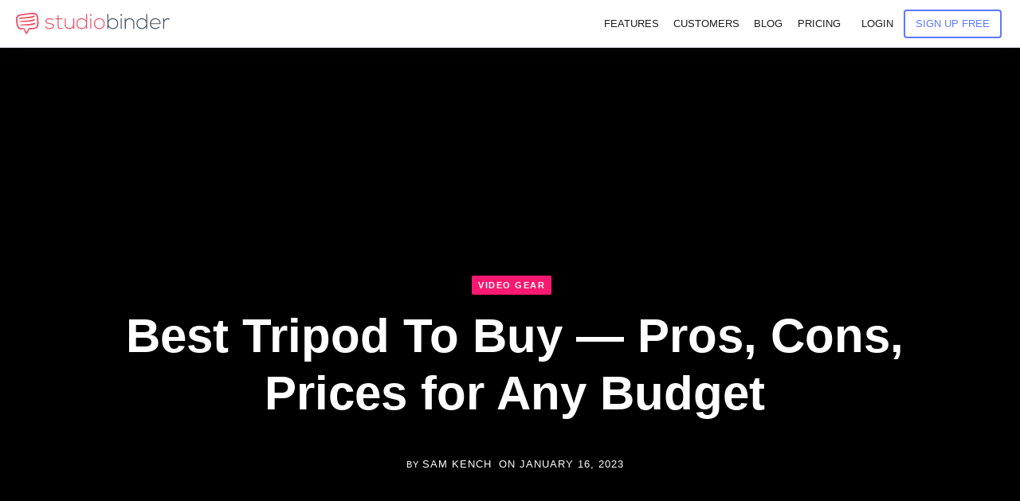

--- FILE ---
content_type: text/html; charset=UTF-8
request_url: https://www.studiobinder.com/blog/best-tripod-buying-guide/
body_size: 87919
content:
<!doctype html>




<html lang="en-US" prefix="og: https://ogp.me/ns#" >
<head itemscope itemtype="http://schema.org/WebSite"><meta name="p:domain_verify" content="7fb711e97c481d4b467a48027b605d59"/>
    <meta name="msvalidate.01" content="2D3CD1B5877BFDEF6A15D032C5D4D281" />
    
    <meta name='yandex-verification' content='4f70d27be5f23cb0' />
    <meta http-equiv="Content-Type" content="text/html;charset=UTF-8" /><script>if(navigator.userAgent.match(/MSIE|Internet Explorer/i)||navigator.userAgent.match(/Trident\/7\..*?rv:11/i)){var href=document.location.href;if(!href.match(/[?&]nowprocket/)){if(href.indexOf("?")==-1){if(href.indexOf("#")==-1){document.location.href=href+"?nowprocket=1"}else{document.location.href=href.replace("#","?nowprocket=1#")}}else{if(href.indexOf("#")==-1){document.location.href=href+"&nowprocket=1"}else{document.location.href=href.replace("#","&nowprocket=1#")}}}}</script><script>(()=>{class RocketLazyLoadScripts{constructor(){this.v="2.0.3",this.userEvents=["keydown","keyup","mousedown","mouseup","mousemove","mouseover","mouseenter","mouseout","mouseleave","touchmove","touchstart","touchend","touchcancel","wheel","click","dblclick","input","visibilitychange"],this.attributeEvents=["onblur","onclick","oncontextmenu","ondblclick","onfocus","onmousedown","onmouseenter","onmouseleave","onmousemove","onmouseout","onmouseover","onmouseup","onmousewheel","onscroll","onsubmit"]}async t(){this.i(),this.o(),/iP(ad|hone)/.test(navigator.userAgent)&&this.h(),this.u(),this.l(this),this.m(),this.k(this),this.p(this),this._(),await Promise.all([this.R(),this.L()]),this.lastBreath=Date.now(),this.S(this),this.P(),this.D(),this.O(),this.M(),await this.C(this.delayedScripts.normal),await this.C(this.delayedScripts.defer),await this.C(this.delayedScripts.async),this.F("domReady"),await this.T(),await this.j(),await this.I(),this.F("windowLoad"),await this.A(),window.dispatchEvent(new Event("rocket-allScriptsLoaded")),this.everythingLoaded=!0,this.lastTouchEnd&&await new Promise((t=>setTimeout(t,500-Date.now()+this.lastTouchEnd))),this.H(),this.F("all"),this.U(),this.W()}i(){this.CSPIssue=sessionStorage.getItem("rocketCSPIssue"),document.addEventListener("securitypolicyviolation",(t=>{this.CSPIssue||"script-src-elem"!==t.violatedDirective||"data"!==t.blockedURI||(this.CSPIssue=!0,sessionStorage.setItem("rocketCSPIssue",!0))}),{isRocket:!0})}o(){window.addEventListener("pageshow",(t=>{this.persisted=t.persisted,this.realWindowLoadedFired=!0}),{isRocket:!0}),window.addEventListener("pagehide",(()=>{this.onFirstUserAction=null}),{isRocket:!0})}h(){let t;function e(e){t=e}window.addEventListener("touchstart",e,{isRocket:!0}),window.addEventListener("touchend",(function i(o){Math.abs(o.changedTouches[0].pageX-t.changedTouches[0].pageX)<10&&Math.abs(o.changedTouches[0].pageY-t.changedTouches[0].pageY)<10&&o.timeStamp-t.timeStamp<200&&(o.target.dispatchEvent(new PointerEvent("click",{target:o.target,bubbles:!0,cancelable:!0,detail:1})),event.preventDefault(),window.removeEventListener("touchstart",e,{isRocket:!0}),window.removeEventListener("touchend",i,{isRocket:!0}))}),{isRocket:!0})}q(t){this.userActionTriggered||("mousemove"!==t.type||this.firstMousemoveIgnored?"keyup"===t.type||"mouseover"===t.type||"mouseout"===t.type||(this.userActionTriggered=!0,this.onFirstUserAction&&this.onFirstUserAction()):this.firstMousemoveIgnored=!0),"click"===t.type&&t.preventDefault(),this.savedUserEvents.length>0&&(t.stopPropagation(),t.stopImmediatePropagation()),"touchstart"===this.lastEvent&&"touchend"===t.type&&(this.lastTouchEnd=Date.now()),"click"===t.type&&(this.lastTouchEnd=0),this.lastEvent=t.type,this.savedUserEvents.push(t)}u(){this.savedUserEvents=[],this.userEventHandler=this.q.bind(this),this.userEvents.forEach((t=>window.addEventListener(t,this.userEventHandler,{passive:!1,isRocket:!0})))}U(){this.userEvents.forEach((t=>window.removeEventListener(t,this.userEventHandler,{passive:!1,isRocket:!0}))),this.savedUserEvents.forEach((t=>{t.target.dispatchEvent(new window[t.constructor.name](t.type,t))}))}m(){this.eventsMutationObserver=new MutationObserver((t=>{const e="return false";for(const i of t){if("attributes"===i.type){const t=i.target.getAttribute(i.attributeName);t&&t!==e&&(i.target.setAttribute("data-rocket-"+i.attributeName,t),i.target["rocket"+i.attributeName]=new Function("event",t),i.target.setAttribute(i.attributeName,e))}"childList"===i.type&&i.addedNodes.forEach((t=>{if(t.nodeType===Node.ELEMENT_NODE)for(const i of t.attributes)this.attributeEvents.includes(i.name)&&i.value&&""!==i.value&&(t.setAttribute("data-rocket-"+i.name,i.value),t["rocket"+i.name]=new Function("event",i.value),t.setAttribute(i.name,e))}))}})),this.eventsMutationObserver.observe(document,{subtree:!0,childList:!0,attributeFilter:this.attributeEvents})}H(){this.eventsMutationObserver.disconnect(),this.attributeEvents.forEach((t=>{document.querySelectorAll("[data-rocket-"+t+"]").forEach((e=>{e.setAttribute(t,e.getAttribute("data-rocket-"+t)),e.removeAttribute("data-rocket-"+t)}))}))}k(t){Object.defineProperty(HTMLElement.prototype,"onclick",{get(){return this.rocketonclick||null},set(e){this.rocketonclick=e,this.setAttribute(t.everythingLoaded?"onclick":"data-rocket-onclick","this.rocketonclick(event)")}})}S(t){function e(e,i){let o=e[i];e[i]=null,Object.defineProperty(e,i,{get:()=>o,set(s){t.everythingLoaded?o=s:e["rocket"+i]=o=s}})}e(document,"onreadystatechange"),e(window,"onload"),e(window,"onpageshow");try{Object.defineProperty(document,"readyState",{get:()=>t.rocketReadyState,set(e){t.rocketReadyState=e},configurable:!0}),document.readyState="loading"}catch(t){console.log("WPRocket DJE readyState conflict, bypassing")}}l(t){this.originalAddEventListener=EventTarget.prototype.addEventListener,this.originalRemoveEventListener=EventTarget.prototype.removeEventListener,this.savedEventListeners=[],EventTarget.prototype.addEventListener=function(e,i,o){o&&o.isRocket||!t.B(e,this)&&!t.userEvents.includes(e)||t.B(e,this)&&!t.userActionTriggered||e.startsWith("rocket-")||t.everythingLoaded?t.originalAddEventListener.call(this,e,i,o):t.savedEventListeners.push({target:this,remove:!1,type:e,func:i,options:o})},EventTarget.prototype.removeEventListener=function(e,i,o){o&&o.isRocket||!t.B(e,this)&&!t.userEvents.includes(e)||t.B(e,this)&&!t.userActionTriggered||e.startsWith("rocket-")||t.everythingLoaded?t.originalRemoveEventListener.call(this,e,i,o):t.savedEventListeners.push({target:this,remove:!0,type:e,func:i,options:o})}}F(t){"all"===t&&(EventTarget.prototype.addEventListener=this.originalAddEventListener,EventTarget.prototype.removeEventListener=this.originalRemoveEventListener),this.savedEventListeners=this.savedEventListeners.filter((e=>{let i=e.type,o=e.target||window;return"domReady"===t&&"DOMContentLoaded"!==i&&"readystatechange"!==i||("windowLoad"===t&&"load"!==i&&"readystatechange"!==i&&"pageshow"!==i||(this.B(i,o)&&(i="rocket-"+i),e.remove?o.removeEventListener(i,e.func,e.options):o.addEventListener(i,e.func,e.options),!1))}))}p(t){let e;function i(e){return t.everythingLoaded?e:e.split(" ").map((t=>"load"===t||t.startsWith("load.")?"rocket-jquery-load":t)).join(" ")}function o(o){function s(e){const s=o.fn[e];o.fn[e]=o.fn.init.prototype[e]=function(){return this[0]===window&&t.userActionTriggered&&("string"==typeof arguments[0]||arguments[0]instanceof String?arguments[0]=i(arguments[0]):"object"==typeof arguments[0]&&Object.keys(arguments[0]).forEach((t=>{const e=arguments[0][t];delete arguments[0][t],arguments[0][i(t)]=e}))),s.apply(this,arguments),this}}if(o&&o.fn&&!t.allJQueries.includes(o)){const e={DOMContentLoaded:[],"rocket-DOMContentLoaded":[]};for(const t in e)document.addEventListener(t,(()=>{e[t].forEach((t=>t()))}),{isRocket:!0});o.fn.ready=o.fn.init.prototype.ready=function(i){function s(){parseInt(o.fn.jquery)>2?setTimeout((()=>i.bind(document)(o))):i.bind(document)(o)}return t.realDomReadyFired?!t.userActionTriggered||t.fauxDomReadyFired?s():e["rocket-DOMContentLoaded"].push(s):e.DOMContentLoaded.push(s),o([])},s("on"),s("one"),s("off"),t.allJQueries.push(o)}e=o}t.allJQueries=[],o(window.jQuery),Object.defineProperty(window,"jQuery",{get:()=>e,set(t){o(t)}})}P(){const t=new Map;document.write=document.writeln=function(e){const i=document.currentScript,o=document.createRange(),s=i.parentElement;let n=t.get(i);void 0===n&&(n=i.nextSibling,t.set(i,n));const c=document.createDocumentFragment();o.setStart(c,0),c.appendChild(o.createContextualFragment(e)),s.insertBefore(c,n)}}async R(){return new Promise((t=>{this.userActionTriggered?t():this.onFirstUserAction=t}))}async L(){return new Promise((t=>{document.addEventListener("DOMContentLoaded",(()=>{this.realDomReadyFired=!0,t()}),{isRocket:!0})}))}async I(){return this.realWindowLoadedFired?Promise.resolve():new Promise((t=>{window.addEventListener("load",t,{isRocket:!0})}))}M(){this.pendingScripts=[];this.scriptsMutationObserver=new MutationObserver((t=>{for(const e of t)e.addedNodes.forEach((t=>{"SCRIPT"!==t.tagName||t.noModule||t.isWPRocket||this.pendingScripts.push({script:t,promise:new Promise((e=>{const i=()=>{const i=this.pendingScripts.findIndex((e=>e.script===t));i>=0&&this.pendingScripts.splice(i,1),e()};t.addEventListener("load",i,{isRocket:!0}),t.addEventListener("error",i,{isRocket:!0}),setTimeout(i,1e3)}))})}))})),this.scriptsMutationObserver.observe(document,{childList:!0,subtree:!0})}async j(){await this.J(),this.pendingScripts.length?(await this.pendingScripts[0].promise,await this.j()):this.scriptsMutationObserver.disconnect()}D(){this.delayedScripts={normal:[],async:[],defer:[]},document.querySelectorAll("script[type$=rocketlazyloadscript]").forEach((t=>{t.hasAttribute("data-rocket-src")?t.hasAttribute("async")&&!1!==t.async?this.delayedScripts.async.push(t):t.hasAttribute("defer")&&!1!==t.defer||"module"===t.getAttribute("data-rocket-type")?this.delayedScripts.defer.push(t):this.delayedScripts.normal.push(t):this.delayedScripts.normal.push(t)}))}async _(){await this.L();let t=[];document.querySelectorAll("script[type$=rocketlazyloadscript][data-rocket-src]").forEach((e=>{let i=e.getAttribute("data-rocket-src");if(i&&!i.startsWith("data:")){i.startsWith("//")&&(i=location.protocol+i);try{const o=new URL(i).origin;o!==location.origin&&t.push({src:o,crossOrigin:e.crossOrigin||"module"===e.getAttribute("data-rocket-type")})}catch(t){}}})),t=[...new Map(t.map((t=>[JSON.stringify(t),t]))).values()],this.N(t,"preconnect")}async $(t){if(await this.G(),!0!==t.noModule||!("noModule"in HTMLScriptElement.prototype))return new Promise((e=>{let i;function o(){(i||t).setAttribute("data-rocket-status","executed"),e()}try{if(navigator.userAgent.includes("Firefox/")||""===navigator.vendor||this.CSPIssue)i=document.createElement("script"),[...t.attributes].forEach((t=>{let e=t.nodeName;"type"!==e&&("data-rocket-type"===e&&(e="type"),"data-rocket-src"===e&&(e="src"),i.setAttribute(e,t.nodeValue))})),t.text&&(i.text=t.text),t.nonce&&(i.nonce=t.nonce),i.hasAttribute("src")?(i.addEventListener("load",o,{isRocket:!0}),i.addEventListener("error",(()=>{i.setAttribute("data-rocket-status","failed-network"),e()}),{isRocket:!0}),setTimeout((()=>{i.isConnected||e()}),1)):(i.text=t.text,o()),i.isWPRocket=!0,t.parentNode.replaceChild(i,t);else{const i=t.getAttribute("data-rocket-type"),s=t.getAttribute("data-rocket-src");i?(t.type=i,t.removeAttribute("data-rocket-type")):t.removeAttribute("type"),t.addEventListener("load",o,{isRocket:!0}),t.addEventListener("error",(i=>{this.CSPIssue&&i.target.src.startsWith("data:")?(console.log("WPRocket: CSP fallback activated"),t.removeAttribute("src"),this.$(t).then(e)):(t.setAttribute("data-rocket-status","failed-network"),e())}),{isRocket:!0}),s?(t.fetchPriority="high",t.removeAttribute("data-rocket-src"),t.src=s):t.src="data:text/javascript;base64,"+window.btoa(unescape(encodeURIComponent(t.text)))}}catch(i){t.setAttribute("data-rocket-status","failed-transform"),e()}}));t.setAttribute("data-rocket-status","skipped")}async C(t){const e=t.shift();return e?(e.isConnected&&await this.$(e),this.C(t)):Promise.resolve()}O(){this.N([...this.delayedScripts.normal,...this.delayedScripts.defer,...this.delayedScripts.async],"preload")}N(t,e){this.trash=this.trash||[];let i=!0;var o=document.createDocumentFragment();t.forEach((t=>{const s=t.getAttribute&&t.getAttribute("data-rocket-src")||t.src;if(s&&!s.startsWith("data:")){const n=document.createElement("link");n.href=s,n.rel=e,"preconnect"!==e&&(n.as="script",n.fetchPriority=i?"high":"low"),t.getAttribute&&"module"===t.getAttribute("data-rocket-type")&&(n.crossOrigin=!0),t.crossOrigin&&(n.crossOrigin=t.crossOrigin),t.integrity&&(n.integrity=t.integrity),t.nonce&&(n.nonce=t.nonce),o.appendChild(n),this.trash.push(n),i=!1}})),document.head.appendChild(o)}W(){this.trash.forEach((t=>t.remove()))}async T(){try{document.readyState="interactive"}catch(t){}this.fauxDomReadyFired=!0;try{await this.G(),document.dispatchEvent(new Event("rocket-readystatechange")),await this.G(),document.rocketonreadystatechange&&document.rocketonreadystatechange(),await this.G(),document.dispatchEvent(new Event("rocket-DOMContentLoaded")),await this.G(),window.dispatchEvent(new Event("rocket-DOMContentLoaded"))}catch(t){console.error(t)}}async A(){try{document.readyState="complete"}catch(t){}try{await this.G(),document.dispatchEvent(new Event("rocket-readystatechange")),await this.G(),document.rocketonreadystatechange&&document.rocketonreadystatechange(),await this.G(),window.dispatchEvent(new Event("rocket-load")),await this.G(),window.rocketonload&&window.rocketonload(),await this.G(),this.allJQueries.forEach((t=>t(window).trigger("rocket-jquery-load"))),await this.G();const t=new Event("rocket-pageshow");t.persisted=this.persisted,window.dispatchEvent(t),await this.G(),window.rocketonpageshow&&window.rocketonpageshow({persisted:this.persisted})}catch(t){console.error(t)}}async G(){Date.now()-this.lastBreath>45&&(await this.J(),this.lastBreath=Date.now())}async J(){return document.hidden?new Promise((t=>setTimeout(t))):new Promise((t=>requestAnimationFrame(t)))}B(t,e){return e===document&&"readystatechange"===t||(e===document&&"DOMContentLoaded"===t||(e===window&&"DOMContentLoaded"===t||(e===window&&"load"===t||e===window&&"pageshow"===t)))}static run(){(new RocketLazyLoadScripts).t()}}RocketLazyLoadScripts.run()})();</script> 
	<link rel="dns-prefetch" href="https://s.studiobinder.com"/>
     
    <meta http-equiv="x-dns-prefetch-control" content="on">   
	
    <meta name="viewport" content="width=device-width, initial-scale=1">  
	 
	<link rel="shortcut icon" href="[data-uri]" />
 

		<script type="rocketlazyloadscript" data-rocket-type="text/javascript">
			window.flatStyles = window.flatStyles || ''

			window.lightspeedOptimizeStylesheet = function () {
				const currentStylesheet = document.querySelector( '.tcb-lightspeed-style:not([data-ls-optimized])' )

				if ( currentStylesheet ) {
					try {
						if ( currentStylesheet.sheet && currentStylesheet.sheet.cssRules ) {
							if ( window.flatStyles ) {
								if ( this.optimizing ) {
									setTimeout( window.lightspeedOptimizeStylesheet.bind( this ), 24 )
								} else {
									this.optimizing = true;

									let rulesIndex = 0;

									while ( rulesIndex < currentStylesheet.sheet.cssRules.length ) {
										const rule = currentStylesheet.sheet.cssRules[ rulesIndex ]
										/* remove rules that already exist in the page */
										if ( rule.type === CSSRule.STYLE_RULE && window.flatStyles.includes( `${rule.selectorText}{` ) ) {
											currentStylesheet.sheet.deleteRule( rulesIndex )
										} else {
											rulesIndex ++
										}
									}
									/* optimize, mark it such, move to the next file, append the styles we have until now */
									currentStylesheet.setAttribute( 'data-ls-optimized', '1' )

									window.flatStyles += currentStylesheet.innerHTML

									this.optimizing = false
								}
							} else {
								window.flatStyles = currentStylesheet.innerHTML
								currentStylesheet.setAttribute( 'data-ls-optimized', '1' )
							}
						}
					} catch ( error ) {
						console.warn( error )
					}

					if ( currentStylesheet.parentElement.tagName !== 'HEAD' ) {
						/* always make sure that those styles end up in the head */
						const stylesheetID = currentStylesheet.id;
						/**
						 * make sure that there is only one copy of the css
						 * e.g display CSS
						 */
						if ( ( ! stylesheetID || ( stylesheetID && ! document.querySelector( `head #${stylesheetID}` ) ) ) ) {
							document.head.prepend( currentStylesheet )
						} else {
							currentStylesheet.remove();
						}
					}
				}
			}

			window.lightspeedOptimizeFlat = function ( styleSheetElement ) {
				if ( document.querySelectorAll( 'link[href*="thrive_flat.css"]' ).length > 1 ) {
					/* disable this flat if we already have one */
					styleSheetElement.setAttribute( 'disabled', true )
				} else {
					/* if this is the first one, make sure he's in head */
					if ( styleSheetElement.parentElement.tagName !== 'HEAD' ) {
						document.head.append( styleSheetElement )
					}
				}
			}
		</script>
		
        
         
         
        
         
         	<style>img:is([sizes="auto" i], [sizes^="auto," i]) { contain-intrinsic-size: 3000px 1500px }</style>
	

<title>Best Tripod To Buy — Pros, Cons, Prices for Any Budget</title><link rel="preload" data-rocket-preload as="image" href="https://s.studiobinder.com/wp-content/uploads/2021/05/Best-Tripod-To-Buy-Pros-Cons-Prices-for-Any-Budget-StudioBinder.jpg" fetchpriority="high">
<meta name="description" content="Your one-stop-shop buying guide for the best tripod to fit your budget, including pros, cons, features, prices and reviews."/>
<meta name="robots" content="follow, index, max-snippet:-1, max-video-preview:-1, max-image-preview:large"/>
<link rel="canonical" href="https://www.studiobinder.com/blog/best-tripod-buying-guide/" />
<meta property="og:locale" content="en_US" />
<meta property="og:type" content="article" />
<meta property="og:title" content="Best Tripod To Buy — Pros, Cons, Prices for Any Budget" />
<meta property="og:description" content="Your one-stop-shop buying guide for the best tripod to fit your budget, including pros, cons, features, prices and reviews." />
<meta property="og:url" content="https://www.studiobinder.com/blog/best-tripod-buying-guide/" />
<meta property="og:site_name" content="StudioBinder" />
<meta property="article:publisher" content="http://facebook.com/studiobinderapp" />
<meta property="article:tag" content="Camera Equipment" />
<meta property="article:section" content="Video Gear" />
<meta property="og:updated_time" content="2024-09-03T00:46:59-07:00" />
<meta property="og:image" content="https://s.studiobinder.com/wp-content/uploads/2021/05/Best-Tripod-To-Buy-Pros-Cons-Prices-for-Any-Budget-StudioBinder.jpg" />
<meta property="og:image:secure_url" content="https://s.studiobinder.com/wp-content/uploads/2021/05/Best-Tripod-To-Buy-Pros-Cons-Prices-for-Any-Budget-StudioBinder.jpg" />
<meta property="og:image:width" content="1200" />
<meta property="og:image:height" content="675" />
<meta property="og:image:alt" content="Best Tripod To Buy — Pros, Cons, Prices for Any Budget - StudioBinder" />
<meta property="og:image:type" content="image/jpeg" />
<meta property="article:published_time" content="2023-01-16T07:59:00-08:00" />
<meta property="article:modified_time" content="2024-09-03T00:46:59-07:00" />
<meta name="twitter:card" content="summary_large_image" />
<meta name="twitter:title" content="Best Tripod To Buy — Pros, Cons, Prices for Any Budget" />
<meta name="twitter:description" content="Your one-stop-shop buying guide for the best tripod to fit your budget, including pros, cons, features, prices and reviews." />
<meta name="twitter:site" content="@studiobinder" />
<meta name="twitter:creator" content="@studiobinder" />
<meta name="twitter:image" content="https://s.studiobinder.com/wp-content/uploads/2021/05/Best-Tripod-To-Buy-Pros-Cons-Prices-for-Any-Budget-StudioBinder.jpg" />
<meta name="twitter:label1" content="Written by" />
<meta name="twitter:data1" content="Sam Kench" />
<meta name="twitter:label2" content="Time to read" />
<meta name="twitter:data2" content="8 minutes" />
<script type="application/ld+json" class="rank-math-schema-pro">{"@context":"https://schema.org","@graph":[{"@type":"Organization","@id":"https://www.studiobinder.com/#organization","name":"StudioBinder Inc.","url":"https://www.studiobinder.com","sameAs":["http://facebook.com/studiobinderapp","https://twitter.com/studiobinder","https://instagram.com/studiobinder/","https://www.linkedin.com/company/studio-binder","https://www.pinterest.com/studiobinderapp","https://www.youtube.com/c/studiobinder"]},{"@type":"WebSite","@id":"https://www.studiobinder.com/#website","url":"https://www.studiobinder.com","name":"StudioBinder","publisher":{"@id":"https://www.studiobinder.com/#organization"},"inLanguage":"en-US"},{"@type":"ImageObject","@id":"https://s.studiobinder.com/wp-content/uploads/2021/05/Best-Tripod-To-Buy-Pros-Cons-Prices-for-Any-Budget-StudioBinder.jpg","url":"https://s.studiobinder.com/wp-content/uploads/2021/05/Best-Tripod-To-Buy-Pros-Cons-Prices-for-Any-Budget-StudioBinder.jpg","width":"1200","height":"675","caption":"Best Tripod To Buy \u2014 Pros, Cons, Prices for Any Budget - StudioBinder","inLanguage":"en-US"},{"@type":"BreadcrumbList","@id":"https://www.studiobinder.com/blog/best-tripod-buying-guide/#breadcrumb","itemListElement":[{"@type":"ListItem","position":"1","item":{"@id":"https://www.studiobinder.com","name":"StudioBinder"}},{"@type":"ListItem","position":"2","item":{"@id":"https://www.studiobinder.com/category/directing/video-gear/","name":"Video Gear"}},{"@type":"ListItem","position":"3","item":{"@id":"https://www.studiobinder.com/blog/best-tripod-buying-guide/","name":"Best Tripod To Buy \u2014 Pros, Cons, Prices for Any Budget"}}]},{"@type":"WebPage","@id":"https://www.studiobinder.com/blog/best-tripod-buying-guide/#webpage","url":"https://www.studiobinder.com/blog/best-tripod-buying-guide/","name":"Best Tripod To Buy \u2014 Pros, Cons, Prices for Any Budget","datePublished":"2023-01-16T07:59:00-08:00","dateModified":"2024-09-03T00:46:59-07:00","isPartOf":{"@id":"https://www.studiobinder.com/#website"},"primaryImageOfPage":{"@id":"https://s.studiobinder.com/wp-content/uploads/2021/05/Best-Tripod-To-Buy-Pros-Cons-Prices-for-Any-Budget-StudioBinder.jpg"},"inLanguage":"en-US","breadcrumb":{"@id":"https://www.studiobinder.com/blog/best-tripod-buying-guide/#breadcrumb"}},{"@type":"Person","@id":"https://www.studiobinder.com/author/samkench/","name":"Sam Kench","description":"Sam Kench is an internationally-awarded screenwriter, independent filmmaker, and film critic. Lover of foreign films; hater of American remakes.","url":"https://www.studiobinder.com/author/samkench/","image":{"@type":"ImageObject","@id":"https://secure.gravatar.com/avatar/bcf403aaaecba2756aea5000ed9f6aed?s=96&amp;d=wp_user_avatar&amp;r=g","url":"https://secure.gravatar.com/avatar/bcf403aaaecba2756aea5000ed9f6aed?s=96&amp;d=wp_user_avatar&amp;r=g","caption":"Sam Kench","inLanguage":"en-US"},"worksFor":{"@id":"https://www.studiobinder.com/#organization"}},{"@type":"NewsArticle","headline":"Best Tripod To Buy \u2014 Pros, Cons, Prices for Any Budget","keywords":"Best tripod","datePublished":"2023-01-16T07:59:00-08:00","dateModified":"2024-09-03T00:46:59-07:00","articleSection":"Video Gear","author":{"@id":"https://www.studiobinder.com/author/samkench/","name":"Sam Kench"},"publisher":{"@id":"https://www.studiobinder.com/#organization"},"description":"What is the best tripod? One of the essential tools of any serious photography or filmmaker\u2019s toolkit is a reliable tripod, but which one is best? There are many different makes and models of camera tripods on the market and it can be confusing to know which is the best for your purposes and which is the best value. We\u2019ll be including the prices as we go, so you will be able to determine which is the best camera tripod for your personal budget.","copyrightYear":"2024","copyrightHolder":{"@id":"https://www.studiobinder.com/#organization"},"name":"Best Tripod To Buy \u2014 Pros, Cons, Prices for Any Budget","@id":"https://www.studiobinder.com/blog/best-tripod-buying-guide/#richSnippet","isPartOf":{"@id":"https://www.studiobinder.com/blog/best-tripod-buying-guide/#webpage"},"image":{"@id":"https://s.studiobinder.com/wp-content/uploads/2021/05/Best-Tripod-To-Buy-Pros-Cons-Prices-for-Any-Budget-StudioBinder.jpg"},"inLanguage":"en-US","mainEntityOfPage":{"@id":"https://www.studiobinder.com/blog/best-tripod-buying-guide/#webpage"}}]}</script>


<link rel='dns-prefetch' href='//www.studiobinder.com' />
<link rel='dns-prefetch' href='//accounts.google.com' />
<link rel='dns-prefetch' href='//apis.google.com' />
<link rel='dns-prefetch' href='//s.studiobinder.com' />

<link href='https://s.studiobinder.com' rel='preconnect' />
<style id='rocket-lazyload-inline-css'>
.rll-youtube-player{position:relative;padding-bottom:56.23%;height:0;overflow:hidden;max-width:100%;}.rll-youtube-player:focus-within{outline: 2px solid currentColor;outline-offset: 5px;}.rll-youtube-player iframe{position:absolute;top:0;left:0;width:100%;height:100%;z-index:100;background:0 0}.rll-youtube-player img{bottom:0;display:block;left:0;margin:auto;max-width:100%;width:100%;position:absolute;right:0;top:0;border:none;height:auto;-webkit-transition:.4s all;-moz-transition:.4s all;transition:.4s all}.rll-youtube-player img:hover{-webkit-filter:brightness(75%)}.rll-youtube-player .play{height:100%;width:100%;left:0;top:0;position:absolute;background:url(https://s.studiobinder.com/wp-content/plugins/wp-rocket/assets/img/youtube.png) no-repeat center;background-color: transparent !important;cursor:pointer;border:none;}.wp-embed-responsive .wp-has-aspect-ratio .rll-youtube-player{position:absolute;padding-bottom:0;width:100%;height:100%;top:0;bottom:0;left:0;right:0}
</style>
<style type="text/css"></style><style type="text/css">:not(#tve) .ttfm1{font-family: 'Open Sans' !important;color: #6c7780;font-weight: 400 !important;}.ttfm1 input, .ttfm1 select, .ttfm1 textarea, .ttfm1 button {font-family: 'Open Sans' !important;color: #6c7780;font-weight: 400 !important;}:not(#tve) .ttfm1.bold_text,.ttfm1 .bold_text,.ttfm1 b,.ttfm1 strong{font-weight: 600 !important;}.ttfm1.bold_text,.ttfm1 .bold_text,.ttfm1 b,.ttfm1 strong input, .ttfm1.bold_text,.ttfm1 .bold_text,.ttfm1 b,.ttfm1 strong select, .ttfm1.bold_text,.ttfm1 .bold_text,.ttfm1 b,.ttfm1 strong textarea, .ttfm1.bold_text,.ttfm1 .bold_text,.ttfm1 b,.ttfm1 strong button {font-weight: 600 !important;}:not(#tve) .ttfm2{font-family: 'Open Sans' !important;color: #6c7780;font-weight: 300 !important;}.ttfm2 input, .ttfm2 select, .ttfm2 textarea, .ttfm2 button {font-family: 'Open Sans' !important;color: #6c7780;font-weight: 300 !important;}:not(#tve) .ttfm2.bold_text,.ttfm2 .bold_text,.ttfm2 b,.ttfm2 strong{font-weight: 600 !important;}.ttfm2.bold_text,.ttfm2 .bold_text,.ttfm2 b,.ttfm2 strong input, .ttfm2.bold_text,.ttfm2 .bold_text,.ttfm2 b,.ttfm2 strong select, .ttfm2.bold_text,.ttfm2 .bold_text,.ttfm2 b,.ttfm2 strong textarea, .ttfm2.bold_text,.ttfm2 .bold_text,.ttfm2 b,.ttfm2 strong button {font-weight: 600 !important;}:not(#tve) .ttfm3{font-family: 'Open Sans' !important;color: #ffffff;font-weight: 400 !important;}.ttfm3 input, .ttfm3 select, .ttfm3 textarea, .ttfm3 button {font-family: 'Open Sans' !important;color: #ffffff;font-weight: 400 !important;}:not(#tve) .ttfm3.bold_text,.ttfm3 .bold_text,.ttfm3 b,.ttfm3 strong{font-weight: 600 !important;}.ttfm3.bold_text,.ttfm3 .bold_text,.ttfm3 b,.ttfm3 strong input, .ttfm3.bold_text,.ttfm3 .bold_text,.ttfm3 b,.ttfm3 strong select, .ttfm3.bold_text,.ttfm3 .bold_text,.ttfm3 b,.ttfm3 strong textarea, .ttfm3.bold_text,.ttfm3 .bold_text,.ttfm3 b,.ttfm3 strong button {font-weight: 600 !important;}</style><style type="text/css" id="tve_global_variables">:root{--tcb-color-0:rgba(110, 61, 254, 0.2);--tcb-color-0-h:255;--tcb-color-0-s:98%;--tcb-color-0-l:61%;--tcb-color-0-a:0.2;--tcb-color-1:rgb(65, 153, 231);--tcb-color-1-h:208;--tcb-color-1-s:77%;--tcb-color-1-l:58%;--tcb-color-1-a:1;--tcb-color-2:rgb(68, 160, 241);--tcb-color-2-h:208;--tcb-color-2-s:86%;--tcb-color-2-l:60%;--tcb-color-2-a:1;--tcb-color-3:rgb(76, 83, 89);--tcb-color-3-h:207;--tcb-color-3-s:7%;--tcb-color-3-l:32%;--tcb-color-3-a:1;--tcb-color-4:rgb(174, 50, 221);--tcb-color-4-h:283;--tcb-color-4-s:71%;--tcb-color-4-l:53%;--tcb-color-4-a:1;--tcb-color-5:rgb(35, 45, 57);--tcb-color-5-h:212;--tcb-color-5-s:23%;--tcb-color-5-l:18%;--tcb-color-5-a:1;--tcb-color-6:rgba(0, 194, 126, 0.1);--tcb-color-6-h:158;--tcb-color-6-s:100%;--tcb-color-6-l:38%;--tcb-color-6-a:0.1;--tcb-color-7:rgb(109, 70, 238);--tcb-color-7-h:253;--tcb-color-7-s:83%;--tcb-color-7-l:60%;--tcb-color-7-a:1;--tcb-color-8:rgb(247, 250, 252);--tcb-color-8-h:204;--tcb-color-8-s:45%;--tcb-color-8-l:97%;--tcb-color-8-a:1;--tcb-color-9:rgb(27, 31, 33);--tcb-color-9-h:200;--tcb-color-9-s:10%;--tcb-color-9-l:11%;--tcb-color-9-a:1;--tcb-color-10:rgb(255, 153, 0);--tcb-color-10-h:36;--tcb-color-10-s:100%;--tcb-color-10-l:50%;--tcb-color-10-a:1;--tcb-color-11:rgb(0, 191, 137);--tcb-color-11-h:163;--tcb-color-11-s:100%;--tcb-color-11-l:37%;--tcb-color-11-a:1;--tcb-color-12:rgb(110, 61, 254);--tcb-color-12-h:255;--tcb-color-12-s:98%;--tcb-color-12-l:61%;--tcb-color-12-a:1;--tcb-color-13:rgb(250, 25, 112);--tcb-color-13-h:336;--tcb-color-13-s:95%;--tcb-color-13-l:53%;--tcb-color-13-a:1;--tcb-color-14:rgb(247, 255, 0);--tcb-color-14-h:61;--tcb-color-14-s:100%;--tcb-color-14-l:50%;--tcb-color-14-a:1;--tcb-color-15:rgba(0, 191, 137, 0.17);--tcb-color-15-h:163;--tcb-color-15-s:100%;--tcb-color-15-l:37%;--tcb-color-15-a:0.17;--tcb-color-16:rgba(250, 25, 112, 0.22);--tcb-color-16-h:336;--tcb-color-16-s:95%;--tcb-color-16-l:53%;--tcb-color-16-a:0.22;--tcb-color-17:rgb(29, 29, 31);--tcb-color-17-h:240;--tcb-color-17-s:3%;--tcb-color-17-l:11%;--tcb-color-17-a:1;--tcb-color-18:rgb(0, 0, 0);--tcb-color-18-h:0;--tcb-color-18-s:0%;--tcb-color-18-l:0%;--tcb-color-18-a:1;--tcb-color-19:rgb(110, 62, 255);--tcb-color-19-h:254;--tcb-color-19-s:100%;--tcb-color-19-l:62%;--tcb-color-19-a:1;--tcb-color-20:rgba(246, 245, 250, 0.5);--tcb-color-20-h:252;--tcb-color-20-s:33%;--tcb-color-20-l:97%;--tcb-color-20-a:0.5;--tcb-color-21:rgb(255, 123, 0);--tcb-color-21-h:28;--tcb-color-21-s:100%;--tcb-color-21-l:50%;--tcb-color-21-a:1;--tcb-color-22:rgb(255, 198, 31);--tcb-color-22-h:44;--tcb-color-22-s:100%;--tcb-color-22-l:56%;--tcb-color-22-a:1;--tcb-color-23:rgb(110, 110, 113);--tcb-color-23-h:240;--tcb-color-23-s:1%;--tcb-color-23-l:43%;--tcb-color-23-a:1;--tcb-color-24:rgb(0, 194, 126);--tcb-color-24-h:158;--tcb-color-24-s:100%;--tcb-color-24-l:38%;--tcb-color-24-a:1;--tcb-color-25:rgb(255, 255, 255);--tcb-color-25-h:0;--tcb-color-25-s:0%;--tcb-color-25-l:100%;--tcb-color-25-a:1;--tcb-color-26:rgb(255, 255, 255);--tcb-color-26-h:0;--tcb-color-26-s:0%;--tcb-color-26-l:100%;--tcb-color-26-a:1;--tcb-color-27:rgb(92, 92, 255);--tcb-color-27-h:240;--tcb-color-27-s:100%;--tcb-color-27-l:68%;--tcb-color-27-a:1;--tcb-color-28:rgb(29, 29, 31);--tcb-color-28-h:240;--tcb-color-28-s:3%;--tcb-color-28-l:11%;--tcb-color-28-a:1;--tcb-gradient-0:linear-gradient(180deg, rgba(255, 255, 255, 0) 91%, rgb(246, 245, 250) 100%);--tcb-gradient-1:linear-gradient(180deg, rgba(255, 255, 255, 0) 90%, rgb(246, 245, 250) 100%);--tcb-gradient-2:radial-gradient(rgb(22, 22, 22) 0%, rgb(13, 13, 13) 100%);--tcb-background-author-image:url(https://secure.gravatar.com/avatar/bcf403aaaecba2756aea5000ed9f6aed?s=256&d=wp_user_avatar&r=g);--tcb-background-user-image:url();--tcb-background-featured-image-thumbnail:url(https://s.studiobinder.com/wp-content/uploads/2021/05/Best-Tripod-To-Buy-Pros-Cons-Prices-for-Any-Budget-StudioBinder.jpg);}</style><link rel="llms-sitemap" href="https://www.studiobinder.com/llms.txt" />



<style type="text/css" id="thrive-default-styles">@media (min-width: 300px) { .tcb-style-wrap h3 {color:rgb(0, 0, 0);--tcb-applied-color:rgb(0, 0, 0);--tve-applied-color:rgb(0, 0, 0);background-color:rgba(0, 0, 0, 0);font-family:"Helvetica Neue", Helvetica;font-size:32px;font-weight:400;font-style:normal;margin:0px 0px 20px;padding-top:0px;padding-bottom:0px;text-decoration:none solid rgb(0, 0, 0);text-transform:none;border-left:0px none rgb(0, 0, 0);} }</style>			<style class="tve_custom_style">@media (min-width: 300px){:not(#tve) [data-css="tve-u-17941d1b35e"] .tcb-button-link{line-height: 1.2em;font-size: 24px;}:not(#tve) [data-css="tve-u-17941d1b35e"]:hover .tcb-button-link{background-color: rgb(68,160,241) !important;}[data-css="tve-u-17941d1b35e"] .tcb-button-link{box-shadow: none;text-align: center;text-transform: none;min-height: 36.1905px;border-radius: 3px;overflow: hidden;padding-right: 22px;padding-left: 22px;padding-top: 14px !important;padding-bottom: 14px !important;background-color: rgb(65,153,231) !important;}[data-css="tve-u-17941d1b35e"]{margin-bottom: 0px;display: block;max-width: 250px;width: 250px;float: none;z-index: 3;position: relative;margin-top: 0px !important;margin-left: auto !important;margin-right: auto !important;}[data-css="tve-u-17941d1b360"]{border-radius: 2px;border-width: 0px;border-style: none;border-color: rgb(76,83,89);background-color: rgb(38,174,208) !important;background-image: none !important;padding: 20px !important;}:not(#tve) [data-css="tve-u-17941d1b361"]{letter-spacing: 0px;font-size: 18px !important;}[data-css="tve-u-17941d1b36a"]{box-shadow: rgba(0,0,0,0.1) 0px 0px 10px 0px;}[data-css="tve-u-17941d1b379"]{padding: 0px 40px 50px !important;margin: 0px !important;}[data-css="tve-u-17941d1b37a"]{font-size: 12px !important;color: rgb(134,140,160) !important;}[data-css="tve-u-17941d1b37b"]{font-size: 20px !important;}:not(#tve) [data-css="tve-u-17941d1b37d"]{text-transform: none !important;}:not(#tve) [data-css="tve-u-17941d1b37e"]{text-transform: uppercase !important;}:not(#tve) [data-css="tve-u-17941d7766e"]{font-size: 27px !important;}:not(#tve) [data-css="tve-u-17941d7b702"]{font-size: 36px !important;}:not(#tve) [data-css="tve-u-17941d91153"]{font-size: 36px !important;}:not(#tve) [data-css="tve-u-17941da77b5"]{font-size: 36px !important;}}@media (max-width: 1023px){[data-css="tve-u-17941d1b35e"] .tcb-button-link{padding-top: 18px !important;padding-bottom: 18px !important;}[data-css="tve-u-17941d1b35e"]{margin-left: auto !important;margin-right: auto !important;}:not(#tve) [data-css="tve-u-17941d1b361"]{font-size: 16px !important;}[data-css="tve-u-17941d1b379"]{padding-left: 40px !important;padding-right: 40px !important;padding-bottom: 50px !important;}}@media (max-width: 767px){[data-css="tve-u-17941d1b35e"]{float: none;display: block;max-width: 100%;width: 100%;min-width: 0px !important;margin-left: auto !important;margin-right: auto !important;}[data-css="tve-u-17941d1b379"]{padding-right: 40px !important;padding-left: 40px !important;margin-bottom: 0px !important;}:not(#tve) [data-css="tve-u-17941d1b35e"] .tcb-button-link{line-height: 1.2em;font-size: 18px;}[data-css="tve-u-17941d1b35e"] .tcb-button-link{padding: 12px 15px;}}</style> 						<style type="text/css" media="screen">
			/* Ivory search custom CSS code */
			.is-form-style.is-form-style-3 input.is-search-input {border-top-left-radius:6px;border-bottom-left-radius:6px;}
.is-form-style button.is-search-submit,.is-form-style button.is-search-submit .is-search-icon{border-top-right-radius:6px;border-bottom-right-radius:6px;}			</style>
					<style type="text/css">
						#is-ajax-search-result-161474 .is-ajax-search-post,                        
	            #is-ajax-search-result-161474 .is-show-more-results,
	            #is-ajax-search-details-161474 .is-ajax-search-items > div {
					background-color: #ffffff !important;
				}
            				#is-ajax-search-result-161474 .is-ajax-search-post:hover,
	            #is-ajax-search-result-161474 .is-show-more-results:hover,
	            #is-ajax-search-details-161474 .is-ajax-search-tags-details > div:hover,
	            #is-ajax-search-details-161474 .is-ajax-search-categories-details > div:hover {
					background-color: #f5f6fa !important;
				}
                                        #is-ajax-search-result-161474 .is-ajax-term-label,
                #is-ajax-search-details-161474 .is-ajax-term-label,
				#is-ajax-search-result-161474,
                #is-ajax-search-details-161474 {
					color: #1d1d1f !important;
				}
                        				#is-ajax-search-result-161474 a,
                #is-ajax-search-details-161474 a:not(.button) {
					color: #516df0 !important;
				}
                #is-ajax-search-details-161474 .is-ajax-woocommerce-actions a.button {
                	background-color: #516df0 !important;
                }
                        				#is-ajax-search-result-161474 .is-ajax-search-post,
				#is-ajax-search-details-161474 .is-ajax-search-post-details {
				    border-color: #ffffff !important;
				}
                #is-ajax-search-result-161474,
                #is-ajax-search-details-161474 {
                    background-color: #ffffff !important;
                }
						.is-form-id-161474 .is-search-submit:focus,
			.is-form-id-161474 .is-search-submit:hover,
			.is-form-id-161474 .is-search-submit,
            .is-form-id-161474 .is-search-icon {
			color: #838383 !important;            background-color: #2b2b2b !important;            border-color: #2b2b2b !important;			}
                        	.is-form-id-161474 .is-search-submit path {
					fill: #838383 !important;            	}
            			.is-form-id-161474 .is-search-input::-webkit-input-placeholder {
			    color: #838383 !important;
			}
			.is-form-id-161474 .is-search-input:-moz-placeholder {
			    color: #838383 !important;
			    opacity: 1;
			}
			.is-form-id-161474 .is-search-input::-moz-placeholder {
			    color: #838383 !important;
			    opacity: 1;
			}
			.is-form-id-161474 .is-search-input:-ms-input-placeholder {
			    color: #838383 !important;
			}
                        			.is-form-style-1.is-form-id-161474 .is-search-input:focus,
			.is-form-style-1.is-form-id-161474 .is-search-input:hover,
			.is-form-style-1.is-form-id-161474 .is-search-input,
			.is-form-style-2.is-form-id-161474 .is-search-input:focus,
			.is-form-style-2.is-form-id-161474 .is-search-input:hover,
			.is-form-style-2.is-form-id-161474 .is-search-input,
			.is-form-style-3.is-form-id-161474 .is-search-input:focus,
			.is-form-style-3.is-form-id-161474 .is-search-input:hover,
			.is-form-style-3.is-form-id-161474 .is-search-input,
			.is-form-id-161474 .is-search-input:focus,
			.is-form-id-161474 .is-search-input:hover,
			.is-form-id-161474 .is-search-input {
                                color: #838383 !important;                                border-color: #2b2b2b !important;                                background-color: #2b2b2b !important;			}
                        			</style>
					<style type="text/css">
					.is-form-id-160583 .is-search-submit:focus,
			.is-form-id-160583 .is-search-submit:hover,
			.is-form-id-160583 .is-search-submit,
            .is-form-id-160583 .is-search-icon {
			color: #838383 !important;            background-color: #2b2b2b !important;            border-color: #2b2b2b !important;			}
                        	.is-form-id-160583 .is-search-submit path {
					fill: #838383 !important;            	}
            			.is-form-id-160583 .is-search-input::-webkit-input-placeholder {
			    color: #838383 !important;
			}
			.is-form-id-160583 .is-search-input:-moz-placeholder {
			    color: #838383 !important;
			    opacity: 1;
			}
			.is-form-id-160583 .is-search-input::-moz-placeholder {
			    color: #838383 !important;
			    opacity: 1;
			}
			.is-form-id-160583 .is-search-input:-ms-input-placeholder {
			    color: #838383 !important;
			}
                        			.is-form-style-1.is-form-id-160583 .is-search-input:focus,
			.is-form-style-1.is-form-id-160583 .is-search-input:hover,
			.is-form-style-1.is-form-id-160583 .is-search-input,
			.is-form-style-2.is-form-id-160583 .is-search-input:focus,
			.is-form-style-2.is-form-id-160583 .is-search-input:hover,
			.is-form-style-2.is-form-id-160583 .is-search-input,
			.is-form-style-3.is-form-id-160583 .is-search-input:focus,
			.is-form-style-3.is-form-id-160583 .is-search-input:hover,
			.is-form-style-3.is-form-id-160583 .is-search-input,
			.is-form-id-160583 .is-search-input:focus,
			.is-form-id-160583 .is-search-input:hover,
			.is-form-id-160583 .is-search-input {
                                color: #838383 !important;                                border-color: #2b2b2b !important;                                background-color: #2b2b2b !important;			}
                        			</style>
					<style type="text/css">
					.is-form-id-158043 .is-search-submit:focus,
			.is-form-id-158043 .is-search-submit:hover,
			.is-form-id-158043 .is-search-submit,
            .is-form-id-158043 .is-search-icon {
			color: #838383 !important;            background-color: #2b2b2b !important;            border-color: #2b2b2b !important;			}
                        	.is-form-id-158043 .is-search-submit path {
					fill: #838383 !important;            	}
            			.is-form-id-158043 .is-search-input::-webkit-input-placeholder {
			    color: #838383 !important;
			}
			.is-form-id-158043 .is-search-input:-moz-placeholder {
			    color: #838383 !important;
			    opacity: 1;
			}
			.is-form-id-158043 .is-search-input::-moz-placeholder {
			    color: #838383 !important;
			    opacity: 1;
			}
			.is-form-id-158043 .is-search-input:-ms-input-placeholder {
			    color: #838383 !important;
			}
                        			.is-form-style-1.is-form-id-158043 .is-search-input:focus,
			.is-form-style-1.is-form-id-158043 .is-search-input:hover,
			.is-form-style-1.is-form-id-158043 .is-search-input,
			.is-form-style-2.is-form-id-158043 .is-search-input:focus,
			.is-form-style-2.is-form-id-158043 .is-search-input:hover,
			.is-form-style-2.is-form-id-158043 .is-search-input,
			.is-form-style-3.is-form-id-158043 .is-search-input:focus,
			.is-form-style-3.is-form-id-158043 .is-search-input:hover,
			.is-form-style-3.is-form-id-158043 .is-search-input,
			.is-form-id-158043 .is-search-input:focus,
			.is-form-id-158043 .is-search-input:hover,
			.is-form-id-158043 .is-search-input {
                                color: #838383 !important;                                border-color: #2b2b2b !important;                                background-color: #2b2b2b !important;			}
                        			</style>
		<noscript><style id="rocket-lazyload-nojs-css">.rll-youtube-player, [data-lazy-src]{display:none !important;}</style></noscript> 
	
<style type="text/css" id="thrive-style"> 
.admin-bar{--global--admin-bar--height:32px;}
@media screen and (max-width:782px){.admin-bar{--global--admin-bar--height:46px;}}

.thrv-page-section{position:relative;-webkit-box-sizing:border-box!important;box-sizing:border-box!important}.thrv-page-section .tve-page-section-out{position:absolute;width:100%;height:100%;left:0;top:0;-webkit-box-sizing:border-box;box-sizing:border-box;-webkit-transition:-webkit-box-shadow .5s;-o-transition:box-shadow .5s;transition:box-shadow .5s,-webkit-box-shadow .5s;overflow:hidden}.thrv-page-section .tve-page-section-in{-webkit-box-sizing:border-box;box-sizing:border-box;margin-right:auto;margin-left:auto;position:relative;z-index:1;min-height:40px}.tve-page-section-in>.tcb-clear:first-child>.thrv_wrapper,.tve-page-section-in>.thrv_wrapper:first-child{margin-top:0}.tve-page-section-in>.tcb-clear:last-child>.thrv_wrapper,.tve-page-section-in>.thrv_wrapper:last-child{margin-bottom:0}.thrv_wrapper .tve-content-box-background{position:absolute;width:100%;height:100%!important;left:0;top:0;overflow:hidden;background-clip:padding-box}.thrv_wrapper.thrv-content-box{-webkit-box-sizing:border-box;box-sizing:border-box;position:relative;min-height:10px}
.thrv_wrapper.thrv-content-box div:not(.thrv_icon):not(.ui-resizable-handle){-webkit-box-sizing:border-box;box-sizing:border-box}.tve-cb{display:inline-block;vertical-align:middle;clear:both;overflow:visible;width:100%;z-index:1;position:relative;min-height:10px}.tcb-icon{display:inline-block;width:1em;height:1em;line-height:1em;vertical-align:middle;stroke-width:0;stroke:currentColor;fill:currentColor;-webkit-box-sizing:content-box;box-sizing:content-box}svg.tcb-icon path:not([fill=none]),symbol[id^=tcb-icon-] path:not([fill=none]){fill:inherit!important;stroke:inherit!important;-webkit-transition:none;-o-transition:none;transition:none}.thrv_icon{text-align:center}.thrv-button,.thrv-button-group-item,.tve-form-button{display:table!important;max-width:100%;margin-left:auto;margin-right:auto}.thrv-button-group-item.thrv_wrapper,.thrv-button.thrv_wrapper,.tve-form-button.thrv_wrapper{padding:0}.tcb-with-icon:not(.tcb-flip) .tcb-button-texts{padding-left:15px}.tcb-with-icon .tcb-button-icon{display:block}
.tcb-with-icon .tcb-button-icon .thrv_wrapper.thrv_icon{margin:0}a.tcb-button-link{background-color:#1abc9c;padding:12px 15px;font-size:18px;-webkit-box-sizing:border-box;box-sizing:border-box;display:-webkit-inline-flex;display:-ms-inline-flexbox;display:-webkit-inline-box;display:inline-flex;-webkit-box-align:center;-ms-flex-align:center;align-items:center;-webkit-align-items:center;overflow:hidden;width:100%;text-align:center;line-height:1.2em}.thrv-button a.tcb-button-link,.thrv-button-group-item a.tcb-button-link,.tve-form-button a.tcb-button-link{text-decoration:none!important;color:#fff}a.tcb-button-link>span:before{position:absolute;content:'';display:none;top:-100px;bottom:-100px;width:1px;left:10px;background-color:#007900}span.tcb-button-texts{color:inherit;display:block;-webkit-box-flex:1;-ms-flex:1 1 auto;flex:1 1 auto;-webkit-flex:1;position:relative}span.tcb-button-texts>span{display:block;padding:0}span.tcb-button-icon{display:none;font-size:1em;line-height:0;position:relative;color:inherit}
span.tcb-button-icon .tcb-icon{height:1em}.thrv_wrapper.thrv-divider{padding-top:20px;padding-bottom:20px;margin:0}.thrv_wrapper.thrv-divider hr{margin:0}.tve_image_caption:not(.tcb-mm-image.tve-tab-image){height:auto!important}.tve_image_caption .tve_image{max-width:100%;width:100%}#tcb_landing_page .thrv_text_element h1 a:not(.tcb-button-link),#tcb_landing_page .thrv_text_element h1 a:not(.tcb-button-link).tve-state-hover,#tcb_landing_page .thrv_text_element h1 a:not(.tcb-button-link):hover,#tcb_landing_page .thrv_text_element h2 a:not(.tcb-button-link),#tcb_landing_page .thrv_text_element h2 a:not(.tcb-button-link).tve-state-hover,#tcb_landing_page .thrv_text_element h2 a:not(.tcb-button-link):hover,#tcb_landing_page .thrv_text_element h3 a:not(.tcb-button-link),#tcb_landing_page .thrv_text_element h3 a:not(.tcb-button-link).tve-state-hover,#tcb_landing_page .thrv_text_element h3 a:not(.tcb-button-link):hover,#tcb_landing_page .thrv_text_element h4 a:not(.tcb-button-link),#tcb_landing_page .thrv_text_element h4 a:not(.tcb-button-link).tve-state-hover,#tcb_landing_page .thrv_text_element h4 a:not(.tcb-button-link):hover,#tcb_landing_page .thrv_text_element h5 a:not(.tcb-button-link),#tcb_landing_page .thrv_text_element h5 a:not(.tcb-button-link).tve-state-hover,#tcb_landing_page .thrv_text_element h5 a:not(.tcb-button-link):hover,#tcb_landing_page .thrv_text_element h6 a:not(.tcb-button-link),#tcb_landing_page .thrv_text_element h6 a:not(.tcb-button-link).tve-state-hover,#tcb_landing_page .thrv_text_element h6 a:not(.tcb-button-link):hover,:not(.inc) .thrv_text_element h1 a:not(.tcb-button-link),:not(.inc) .thrv_text_element h1 a:not(.tcb-button-link).tve-state-hover,:not(.inc) .thrv_text_element h1 a:not(.tcb-button-link):hover,:not(.inc) .thrv_text_element h2 a:not(.tcb-button-link),:not(.inc) .thrv_text_element h2 a:not(.tcb-button-link).tve-state-hover,:not(.inc) .thrv_text_element h2 a:not(.tcb-button-link):hover,:not(.inc) .thrv_text_element h3 a:not(.tcb-button-link),:not(.inc) .thrv_text_element h3 a:not(.tcb-button-link).tve-state-hover,:not(.inc) .thrv_text_element h3 a:not(.tcb-button-link):hover,:not(.inc) .thrv_text_element h4 a:not(.tcb-button-link),:not(.inc) .thrv_text_element h4 a:not(.tcb-button-link).tve-state-hover,:not(.inc) .thrv_text_element h4 a:not(.tcb-button-link):hover,:not(.inc) .thrv_text_element h5 a:not(.tcb-button-link),:not(.inc) .thrv_text_element h5 a:not(.tcb-button-link).tve-state-hover,:not(.inc) .thrv_text_element h5 a:not(.tcb-button-link):hover,:not(.inc) .thrv_text_element h6 a:not(.tcb-button-link),:not(.inc) .thrv_text_element h6 a:not(.tcb-button-link).tve-state-hover,:not(.inc) .thrv_text_element h6 a:not(.tcb-button-link):hover{color:inherit;line-height:inherit;font:inherit;letter-spacing:inherit}
.tcb-numbered-list a:not(.tcb-button-link),.tcb-styled-list a:not(.tcb-button-link),.thrv_text_element a:not(.tcb-button-link){font-size:inherit}.tcb-style-wrap strong{font-weight:var(--g-bold-weight,bold)}.thrv_text_element{overflow-wrap:break-word}.thrive-symbol-shortcode{position:relative}html,html body{text-rendering:auto!important}.thrv_wrapper .aligncenter,.thrv_wrapper.aligncenter{display:block;margin-left:auto;margin-right:auto}.thrv_wrapper.thrv_contentbox_shortcode{position:relative}.bold_text{font-weight:700}.italic_text{font-style:italic}.underline_text{text-decoration:underline}.tve_p_left{text-align:left}.tve_p_right{text-align:right}.tve_p_center{text-align:center}.thrv_columns:after{content:".";display:block;clear:both;visibility:hidden;line-height:0;height:0}.thrv_wrapper div{-webkit-box-sizing:content-box;box-sizing:content-box}.thrv_symbol .thrv_wrapper:not(.thrv_icon){-webkit-box-sizing:border-box!important;box-sizing:border-box!important}.thrv_wrapper{margin-top:20px;margin-bottom:20px;padding:1px}
.thrv_wrapper.thrv-ct,.thrv_wrapper.thrv-page-section,.thrv_wrapper.thrv-plain-text,.thrv_wrapper.thrv_heading,.thrv_wrapper.thrv_paste_content,.thrv_wrapper.thrv_symbol,.thrv_wrapper.thrv_text_element{margin:0}.thrv_wrapper.thrv-columns{margin-top:10px;margin-bottom:10px;padding:0}.tve_shortcode_editor h1{padding:0}p{font-size:1em}#tve_editor .thrv_wrapper>.tve_sep{width:100%;background-color:transparent}.tve_image{border-radius:0;-webkit-box-shadow:none;box-shadow:none}.tve_image_caption{padding:0;max-width:100%!important;-webkit-box-sizing:border-box!important;box-sizing:border-box!important}.tve_image_caption .tve_image_frame{display:block;max-width:100%;position:relative;overflow:hidden}.tve_image_caption .tve-image-overlay{position:absolute;top:0;bottom:0;left:0;right:0;height:100%;width:100%}.tve_image_caption .tve_image{display:block;padding:0;height:auto}.tve_image_caption.aligncenter .tve_image{margin-left:auto;margin-right:auto}.tve_image_caption .wp-caption-text{margin:0;font-size:14px;color:#696969;padding:5px 0 0;max-width:100%}
.tve_responsive_video_container{position:relative;height:0;overflow:hidden;padding-bottom:56.25%;display:block}.tve_responsive_video_container embed,.tve_responsive_video_container iframe,.tve_responsive_video_container object{position:absolute;top:0;left:0;width:100%!important;height:100%!important}.thrv_icon{line-height:0}.thrv_icon.tcb-icon-display{display:table}.thrv_icon.thrv_wrapper{margin-left:auto;margin-right:auto;padding:0}.thrv_icon.aligncenter{display:table;margin-left:auto!important;margin-right:auto!important}.tcb-video-popup{-webkit-transform:translate(-50%,-50%);-ms-transform:translate(-50%,-50%);transform:translate(-50%,-50%)}.tve_et_click,.tve_et_click+.tve-image-overlay{cursor:pointer}@media only screen and (max-width:768px){.tve_ea_thrive_animation{opacity:1}}@media only screen and (min-width:769px){.tve_ea_thrive_animation.tve_anim_grow{-webkit-transition:-webkit-transform .2s ease-out;transition:transform .2s ease-out;-o-transition:transform .2s ease-out;transition:transform .2s ease-out,-webkit-transform .2s ease-out;-webkit-transform:scale(1);-ms-transform:scale(1);transform:scale(1);visibility:visible!important;opacity:1}
.tve_ea_thrive_animation.tve_anim_forward{-webkit-transition-duration:.3s;-o-transition-duration:.3s;transition-duration:.3s;visibility:visible!important;opacity:1}.tve_ea_thrive_animation.tve_anim_forward.tve_anim_start{-webkit-transform:translateX(8px);-ms-transform:translateX(8px);transform:translateX(8px)}.tve_ea_thrive_animation.tve_anim_backward{-webkit-transition-duration:.3s;-o-transition-duration:.3s;transition-duration:.3s;visibility:visible!important;opacity:1}.tve_ea_thrive_animation.tve_anim_backward.tve_anim_start{-webkit-transform:translateX(-8px);-ms-transform:translateX(-8px);transform:translateX(-8px)}}.tcb-flex-row{display:-webkit-box;display:-webkit-flex;display:-ms-flexbox;display:flex;-webkit-flex-wrap:nowrap;-ms-flex-wrap:nowrap;flex-wrap:nowrap;-webkit-box-align:stretch;-webkit-align-items:stretch;-ms-flex-align:stretch;align-items:stretch;-webkit-box-orient:horizontal;-webkit-box-direction:normal;-webkit-flex-direction:row;-ms-flex-direction:row;flex-direction:row;-webkit-box-pack:justify;-webkit-justify-content:space-between;-ms-flex-pack:justify;justify-content:space-between;margin-top:0;margin-left:-15px;padding-bottom:15px;padding-top:15px}
.tcb-flex-row.tve-flex-center{-webkit-box-align:center;-webkit-align-items:center;-ms-flex-align:center;align-items:center}.tcb-flex-col{-webkit-box-flex:1;-webkit-flex:1 1 auto;-ms-flex:1 1 auto;flex:1 1 auto;padding-top:0;padding-left:15px}.tcb-flex-row .tcb-flex-col{-webkit-box-sizing:border-box;box-sizing:border-box}.tcb--cols--2:not(.tcb-resized)>.tcb-flex-col{max-width:50%}.tcb--cols--3:not(.tcb-resized)>.tcb-flex-col{max-width:33.3333333333%}.tcb--cols--4:not(.tcb-resized)>.tcb-flex-col{max-width:25%}.tcb--cols--5:not(.tcb-resized)>.tcb-flex-col{max-width:20%}.tcb--cols--6:not(.tcb-resized)>.tcb-flex-col{max-width:16.6666666667%}.tcb--cols--8:not(.tcb-resized)>.tcb-flex-col{max-width:12.5%}.tcb--cols--12:not(.tcb-resized)>.tcb-flex-col{max-width:8.3333333333%}.tcb-col{height:100%;display:-webkit-box;display:-webkit-flex;display:-ms-flexbox;display:flex;-webkit-box-orient:vertical;-webkit-box-direction:normal;-webkit-flex-direction:column;-ms-flex-direction:column;flex-direction:column;position:relative}
.tcb-flex-center>.tcb-flex-col>.tcb-col{-webkit-box-pack:center;-webkit-justify-content:center;-ms-flex-pack:center;justify-content:center}.tcb-flex-row .tcb-col{-webkit-box-sizing:border-box;box-sizing:border-box}@media screen and (-ms-high-contrast:active),(-ms-high-contrast:none){.tcb-flex-col{width:100%}.tcb-col{display:block}}.tcb-flex-col>a.tcb-col>div.tcb-col{-webkit-box-pack:inherit;-webkit-justify-content:inherit;-ms-flex-pack:inherit;justify-content:inherit}@media (max-width:1023px) and (min-width:768px){.tcb-flex-row.tcb-resized:not(.tcb--cols--2):not(.tcb-medium-no-wrap),.tcb-flex-row:not(.tcb--cols--2):not(.tcb-medium-no-wrap){-webkit-flex-wrap:wrap;-ms-flex-wrap:wrap;flex-wrap:wrap}.tcb-flex-row.tcb-resized:not(.tcb--cols--2):not(.tcb-medium-no-wrap)>.tcb-flex-col,.tcb-flex-row:not(.tcb--cols--2):not(.tcb-medium-no-wrap)>.tcb-flex-col{max-width:100%!important;-webkit-box-flex:1;-webkit-flex:1 0 250px;-ms-flex:1 0 250px;flex:1 0 250px}.tcb-flex-row.tcb-medium-no-wrap,.tcb-flex-row.tcb-resized.tcb-medium-no-wrap{-webkit-flex-wrap:nowrap!important;-ms-flex-wrap:nowrap!important;flex-wrap:nowrap!important}
.tcb-flex-row.tcb-medium-no-wrap>.tcb-flex-col,.tcb-flex-row.tcb-resized.tcb-medium-no-wrap>.tcb-flex-col{-webkit-box-flex:1!important;-webkit-flex:1 1 auto!important;-ms-flex:1 1 auto!important;flex:1 1 auto!important}.tcb-flex-row.tcb-medium-wrap,.tcb-flex-row.tcb-resized.tcb-medium-wrap{-webkit-flex-wrap:wrap;-ms-flex-wrap:wrap;flex-wrap:wrap}.tcb-flex-row.tcb-medium-wrap>.tcb-flex-col,.tcb-flex-row.tcb-resized.tcb-medium-wrap>.tcb-flex-col{max-width:100%!important}}@media (max-width:767px){.tcb-flex-row{-webkit-box-orient:vertical;-webkit-box-direction:normal;-webkit-flex-direction:column;-ms-flex-direction:column;flex-direction:column}.thrv_wrapper>.tcb-flex-row:not(.v-2)>.tcb-flex-col{width:100%;max-width:100%!important;-webkit-box-flex:0!important;-webkit-flex:0 0 auto!important;-ms-flex:0 0 auto!important;flex:0 0 auto!important}.tcb-flex-row.v-2{-webkit-box-orient:horizontal;-webkit-box-direction:normal;-webkit-flex-direction:row;-ms-flex-direction:row;flex-direction:row}.tcb-flex-row.v-2:not(.tcb-mobile-no-wrap){-webkit-flex-wrap:wrap;-ms-flex-wrap:wrap;flex-wrap:wrap}
.tcb-flex-row.v-2:not(.tcb-mobile-no-wrap)>.tcb-flex-col{width:100%;max-width:100%!important;-webkit-box-flex:1;-webkit-flex:1 0 390px;-ms-flex:1 0 390px;flex:1 0 390px}}body:not(.tve_editor_page) .tve_more_tag{visibility:hidden;height:1px!important}.tve-hide-x-overflow{overflow-x:hidden!important}.tve_btn.tve_blue a>span,.tve_btn.tve_orange a>span,.tve_btn.tve_red a>span{color:#fff}.tve_flt .tve_sep{border:none;margin:0!important;max-width:100%!important}.tve_flt .tve_sep-1{border-style:solid!important;border-top:0!important;border-left:0!important;border-right:0!important;min-width:10px}.tve_flt .tve_sep-2,.tve_flt .tve_sep-3,.tve_flt .tve_sep-4,.tve_flt .tve_sep-5{background-repeat:repeat-x;width:100%;min-width:10px}
</style>

<style type="text/css" id="sb-style">
/*sb-style"*/
@charset "UTF-8"; 
/*
img[data-lazy-src] { opacity: 0;}
img.lazyloaded {-webkit-transition: opacity .5s linear 0.2s;    -moz-transition: opacity .5s linear 0.2s;  transition: opacity .5s linear 0.2s;opacity: 1;}
*/
.ytp-impression-link,
.sb-hidden{display:none!important}
:root{
    --global--font-primary:"Helvetica Neue",Helvetica;
    --global--font-secondary:var(--global--font-primary),-apple-system,BlinkMacSystemFont,"Segoe UI",Roboto,Oxygen-Sans,Ubuntu,Cantarell,"Helvetica Neue",sans-serif;
    --global--font-size-base:16px;
    --global--font-size-xs:1rem;
    --global--font-size-sm:1.125rem;
    --global--font-size-md:1.25rem;
    --global--font-size-lg:36px;
    --global--font-size-xl:2.25rem;
    --global--font-size-xxl:4rem;
    --global--font-size-xxxl:5rem;
    --global--font-size-page-title:var(--global--font-size-xxl);
    --global--letter-spacing:normal;
    --global--line-height-body:1.7;
    --global--line-height-heading:1.8;
    --global--line-height-page-title:1.1;
    --heading--font-family:var(--global--font-primary);
    --heading--font-size-h6:var(--global--font-size-xs);
    --heading--font-size-h5:var(--global--font-size-sm);
    --heading--font-size-h4:var(--global--font-size-lg);
    --heading--font-size-h3:calc(1.25*var(--global--font-size-lg));
    --heading--font-size-h2:--global--font-size-lg;
    --heading--font-size-h1:var(--global--font-size-page-title);
    --heading--letter-spacing-h6:.05em;
    --heading--letter-spacing-h5:.05em;
    --heading--letter-spacing-h4:var(--global--letter-spacing);
    --heading--letter-spacing-h3:var(--global--letter-spacing);
    --heading--letter-spacing-h2:var(--global--letter-spacing);
    --heading--letter-spacing-h1:var(--global--letter-spacing);
    --heading--line-height-h6:var(--global--line-height-heading);
    --heading--line-height-h5:var(--global--line-height-heading);
    --heading--line-height-h4:var(--global--line-height-heading);
    --heading--line-height-h3:var(--global--line-height-heading);
    --heading--line-height-h2:52px;
    --heading--line-height-h1:var(--global--line-height-page-title);
    --heading--font-weight:400;
    --heading--font-weight-page-title:900;
    --heading--font-weight-strong:600;
    --latest-posts--title-font-family:var(--heading--font-family);
    --latest-posts--title-font-size:var(--heading--font-size-h3);
    --latest-posts--description-font-family:var(--global--font-secondary);
    --latest-posts--description-font-size:var(--global--font-size-sm);
    --list--font-family:var(--global--font-secondary);
    --definition-term--font-family:var(--global--font-primary);
    --global--color-black:#000;
    --global--color-dark-gray:#1d1d1f;
    --global--color-gray:#39414d;
    --global--color-light-gray:#f0f0f0;
    --global--color-green:#d1e4dd;
    --global--color-blue:#d1dfe4;
    --global--color-purple:#d1d1e4;
    --global--color-red:#e4d1d1;
    --global--color-orange:#e4dad1;
    --global--color-yellow:#eeeadd;
    --global--color-white:#fff;
    --global--color-white-50:rgba(255,255,255,.5);
    --global--color-white-90:rgba(255,255,255,.9);
    --global--color-primary:var(--global--color-dark-gray);
    --global--color-secondary:var(--global--color-gray);
    --global--color-primary-hover:#5d79ff;
    --global--color-background:var(--global--color-white);
    --global--color-border:var(--global--color-primary);
    --global--spacing-unit:20px;
    --global--spacing-measure:unset;
    --global--spacing-horizontal:25px;
    --global--spacing-vertical:30px;
    --global--elevation:1px 1px 3px 0 rgba(0,0,0,.2);
    --form--font-family:var(--global--font-secondary);
    --form--font-size:var(--global--font-size-sm);
    --form--line-height:var(--global--line-height-body);
    --form--color-text:var(--global--color-dark-gray);
    --form--color-ranged:var(--global--color-secondary);
    --form--label-weight:500;
    --form--border-color:var(--global--color-secondary);
    --form--border-width:3px;
    --form--border-radius:0;
    --form--spacing-unit:calc(.5*var(--global--spacing-unit));
    --cover--height:calc(15*var(--global--spacing-vertical));
    --cover--color-foreground:var(--global--color-white);
    --cover--color-background:var(--global--color-black);
    --button--color-text:var(--global--color-background);
    --button--color-text-hover:var(--global--color-secondary);
    --button--color-text-active:var(--global--color-secondary);
    --button--color-background:var(--global--color-secondary);
    --button--color-background-active:var(--global--color-background);
    --button--font-family:var(--global--font-primary);
    --button--font-size:var(--global--font-size-base);
    --button--font-weight:500;
    --button--line-height:1.5;
    --button--border-width:3px;
    --button--border-radius:0;
    --button--padding-vertical:15px;
    --button--padding-horizontal:calc(2*var(--button--padding-vertical));
    --entry-header--color:var(--global--color-primary);
    --entry-header--color-link:currentColor;
    --entry-header--color-hover:var(--global--color-primary-hover);
    --entry-header--color-focus:var(--global--color-secondary);
    --entry-header--font-size:var(--heading--font-size-h2);
    --entry-content--font-family:var(--global--font-secondary);
    --entry-author-bio--font-family:var(--heading--font-family);
    --entry-author-bio--font-size:var(--heading--font-size-h4);
    --branding--color-text:var(--global--color-primary);
    --branding--color-link:var(--global--color-primary);
    --branding--color-link-hover:var(--global--color-secondary);
    --branding--title--font-family:var(--global--font-primary);
    --branding--title--font-size:var(--global--font-size-lg);
    --branding--title--font-size-mobile:var(--heading--font-size-h4);
    --branding--title--font-weight:400;
    --branding--title--text-transform:uppercase;
    --branding--description--font-family:var(--global--font-secondary);
    --branding--description--font-size:var(--global--font-size-sm);
    --branding--logo--max-width:300px;
    --branding--logo--max-height:100px;
    --branding--logo--max-width-mobile:96px;
    --branding--logo--max-height-mobile:96px;
    --primary-nav--font-family:var(--global--font-secondary);
    --primary-nav--font-family-mobile:var(--global--font-primary);
    --primary-nav--font-size:var(--global--font-size-md);
    --primary-nav--font-size-sub-menu:var(--global--font-size-xs);
    --primary-nav--font-size-mobile:var(--global--font-size-sm);
    --primary-nav--font-size-sub-menu-mobile:var(--global--font-size-sm);
    --primary-nav--font-size-button:var(--global--font-size-xs);
    --primary-nav--font-style:normal;
    --primary-nav--font-style-sub-menu-mobile:normal;
    --primary-nav--font-weight:400;
    --primary-nav--font-weight-button:500;
    --primary-nav--color-link:var(--global--color-primary);
    --primary-nav--color-link-hover:var(--global--color-primary-hover);
    --primary-nav--color-text:var(--global--color-primary);
    --primary-nav--padding:calc(.66*var(--global--spacing-unit));
    --primary-nav--border-color:var(--global--color-primary);
    --pagination--color-text:var(--global--color-primary);
    --pagination--color-link-hover:var(--global--color-primary-hover);
    --pagination--font-family:var(--global--font-secondary);
    --pagination--font-size:var(--global--font-size-lg);
    --pagination--font-weight:400;
    --pagination--font-weight-strong:600;
    --footer--color-text:var(--global--color-primary);
    --footer--color-link:var(--global--color-primary);
    --footer--color-link-hover:var(--global--color-primary-hover);
    --footer--font-family:var(--global--font-primary);
    --footer--font-size:var(--global--font-size-sm);
    --pullquote--font-family:var(--global--font-primary);
    --pullquote--font-size:var(--heading--font-size-h3);
    --pullquote--font-style:normal;
    --pullquote--letter-spacing:var(--heading--letter-spacing-h4);
    --pullquote--line-height:var(--global--line-height-heading);
    --pullquote--border-width:3px;
    --pullquote--border-color:var(--global--color-primary);
    --pullquote--color-foreground:var(--global--color-primary);
    --pullquote--color-background:var(--global--color-background);
    --quote--font-family:var(--global--font-secondary);
    --quote--font-size:var(--global--font-size-md);
    --quote--font-size-large:var(--global--font-size-xl);
    --quote--font-style:normal;
    --quote--font-weight:700;
    --quote--font-weight-strong:bolder;
    --quote--font-style-large:normal;
    --quote--font-style-cite:normal;
    --quote--line-height:var(--global--line-height-body);
    --quote--line-height-large:1.35;
    --separator--border-color:var(--global--color-border);
    --separator--height:1px;
    --table--stripes-border-color:var(--global--color-light-gray);
    --table--stripes-background-color:var(--global--color-light-gray);
    --table--has-background-text-color:var(--global--color-dark-gray);
    --widget--line-height-list:1.9;
    --widget--line-height-title:1.4;
    --widget--font-weight-title:700;
    --widget--spacing-menu:calc(.66*var(--global--spacing-unit));
    --global--admin-bar--height:0
}
@media screen and (min-width:652px){
    :root{
        --global--font-size-xl:2.5rem;
        --global--font-size-xxl:6rem;
        --global--font-size-xxxl:9rem;
        --heading--font-size-h3:2rem;
        --heading--font-size-h2:3rem
    }
}
@media screen and (min-width: 300px){ 
   
    body.page-template-default.sb-feature-page .thrv-page-section.sb-section-700{max-width:700px;margin-left:auto!important;margin-right:auto!important;padding-left:30px;padding-left:30px} 
    
    
    body.page-template-default.sb-feature-page .thrv_wrapper.sb-pro-tip {
        border-radius: 10px;
        padding: 35px calc(18% + 30px) 30px 30px;
        overflow: hidden;
        font-size: 18px !important;
        background-color: rgb(202, 244, 229) !important;
        position: relative;
        min-height: 70px;
    }
    body.page-template-default.sb-feature-page .thrv_wrapper.sb-pro-tip p:last-child {margin-bottom:0!important}
    body.page-template-default.sb-feature-page .thrv_wrapper.sb-pro-tip:before {  content: ' ';  background-image: linear-gradient(rgb(169, 234, 211), rgb(169, 234, 211)) !important;}
    body.page-template-default.sb-feature-page .thrv_wrapper.sb-pro-tip:after {
        content: 'Pro Tip'; 
        background-repeat: no-repeat;
        background-size: 50px auto;
        background-position: center 30px;
       background-image:url('data:image/svg+xml,<%3Fxml version="1.0" encoding="UTF-8"%3F><svg width="61px" height="60px" viewBox="0 0 61 60" version="1.1" xmlns="http://www.w3.org/2000/svg" xmlns:xlink="http://www.w3.org/1999/xlink"><title>info-bubble-green</title><g id="info-bubble-green" stroke="none" fill="none" fill-rule="evenodd" stroke-width="1"><g id="Group" transform="translate(0.0002, 0)"><path d="M35.1938153,0 L33.5498153,0 C21.6000947,0.00152993387 11.2541389,8.30107402 8.66081532,19.966 L0.0228153155,58.84 C-0.0621846845,59.222 0.0948153155,59.617 0.418815315,59.836 C0.742815315,60.055 1.16781532,60.055 1.49081532,59.834 L14.4578153,50.993 L35.1948153,50.993 C49.2758153,50.993 60.6908153,39.578 60.6908153,25.497 C60.6908153,11.416 49.2748153,0 35.1938153,0 L35.1938153,0 Z" id="Path" fill="%2300BF89" fill-rule="nonzero"></path><path d="M34.0078153,14.45 C34.9318153,14.45 35.7648153,15.005 36.1178153,15.857 C36.4708153,16.709 36.2758153,17.69 35.6228153,18.342 C34.9698153,18.994 33.9868153,19.189 33.1338153,18.836 C32.4299592,18.5449144 31.9179435,17.9215818 31.7691081,17.1745929 C31.6202728,16.4276041 31.8542774,15.6556291 32.3928153,15.117 C32.8208153,14.689 33.4018153,14.449 34.0078153,14.449 L34.0078153,14.45 Z M37.2408153,38.45 L31.2958153,38.45 C30.9898153,38.45 30.6958153,38.328 30.4788153,38.112 C30.2618153,37.896 30.1408153,37.602 30.1408153,37.295 C30.1448153,36.786 30.4798153,36.338 30.9668153,36.189 C31.6128153,35.982 32.4018153,35.375 32.4018153,33.644 L32.4018153,26.777 C32.4018153,25.046 31.6128153,24.439 30.9668153,24.232 C30.4798153,24.083 30.1448153,23.635 30.1408153,23.126 C30.1408153,22.488 30.6578153,21.971 31.2958153,21.971 L35.8278153,21.971 C35.9098153,21.971 35.9878153,22.003 36.0448153,22.061 C36.1018153,22.119 36.1348153,22.197 36.1348153,22.279 L36.1348153,33.645 C36.1348153,35.376 36.9238153,35.983 37.5698153,36.19 C38.0568153,36.339 38.3918153,36.787 38.3958153,37.296 C38.3958153,37.934 37.8788153,38.451 37.2408153,38.451 L37.2408153,38.45 Z" id="Shape" fill="%23FFFFFF" fill-rule="nonzero"></path></g></g></svg>');
        padding-top: 80px;
        text-align: center;
        letter-spacing: 0px;
        font-weight: 700 !important;
        font-size: 18px !important;
        padding-bottom: 0px !important;
        margin-bottom: 0px !important;
        text-transform: none !important;
        color: rgb(0, 71, 46) !important;
        top: 0;
    } 
    
    body.page-template-default.sb-feature-page .thrv_wrapper.sb-pro-tip:before,
    body.page-template-default.sb-feature-page .thrv_wrapper.sb-pro-tip:after{width:18%;top:0;right:0;position:absolute; height: 100%;}
    
     body.page-template-default.sb-feature-page .thrv-page-section:not(.sb-custom-section) .tve-page-section-in{
         max-width: 980px;
    }
    body.page-template-default.sb-feature-page .thrv-page-section:not(.sb-custom-section) {
        padding: 150px 0px;
    }

    body.page-template-default .thrv-page-section.section-bg-top  {  
    max-width: 100% !important;
    max-height: 0px !important;
    height: 0px !important;
    min-height: 0px !important;
    padding: 0 !important
    }

    body.page-template-default .thrv-page-section.title-section h1,
    body.page-template-default .thrv-page-section.title-section h2,
    body.page-template-default .thrv-page-section.title-section h3 {
        text-align: center;
        font-weight: 700;
    }

    body.page-template-default .thrv-page-section.white h1,
    body.page-template-default .thrv-page-section.white h2,
    body.page-template-default .thrv-page-section.white h3,
    body.page-template-default .thrv-page-section.white p {
        color: white!important;
    }

    body.page-template-default .thrv-page-section.title-section h1{
        letter-spacing: 1px;
        font-size: 16px !important;
        line-height: 1.2em !important;
        padding-bottom: 0px !important;
        margin-bottom: 0px !important;
        text-transform: uppercase !important;
    }

    body.page-template-default.sb-feature-page .thrv-page-section h2 {
        line-height: 1.2em !important;
        font-weight: 700!important;
        font-size: 36px !important;
    }
    body.page-template-default.sb-feature-page .thrv-page-section.title-section h3 { 
        font-size: 19px !important;
        padding-bottom: 0px !important;
        margin: 20px auto 40px !important;
    }
 
    body.page-template-default.sb-feature-page .thrv-page-section:not(.title-section) p.subtitle,
    body.page-template-default.sb-feature-page .thrv-page-section:not(.title-section) h3 {
        color: rgb(124, 67, 214) !important;
        font-size: 14px !important;
        padding-bottom: 12px !important;
        margin-bottom: 0px !important;
        text-transform: uppercase !important;
        font-weight:700!important;
    }
    body.page-template-default .thrv-page-section:not(.title-section):not(.white) h2 { 
    	color: #000!important; 
    }
     body.page-template-default.sb-feature-page .thrv-page-section.title-section{font-size: 18px}
    body.page-template-default .thrv-page-section:not(.title-section):not(.white) h2.white{ color:white!important}
    body.page-template-default .thrv-page-section:not(.title-section):not(.white) p.subtitle,
    body.page-template-default .thrv-page-section:not(.title-section):not(.white) h3 { color: #000!important; font-size: 24px; font-weight:900;line-height: 1.4;     }
    body.page-template-default .thrv-page-section:not(.title-section) h3 { margin-bottom:10px;} 
    body.page-template-default .thrv-page-section.sb-white-h1 h1,
    body.page-template-default .thrv-page-section.sb-white-h2 h2,
    body.page-template-default .thrv-page-section.sb-white-h3 h3,
    body.page-template-default .thrv-page-section.sb-white-p p { color:white!important}
    
    body.page-template-default.plan .thrv-page-section:not(.title-section):not(.white) p.subtitle,
    body.page-template-default.plan .thrv-page-section:not(.title-section):not(.white) h3 { 
    	color: #F51B79 !important;
    }
    body.page-template-default.shoot .thrv-page-section:not(.title-section):not(.white) p.subtitle,
    body.page-template-default.shoot .thrv-page-section:not(.title-section):not(.white) h3 { 
    	color: #00AD7C !important;
    }

    body.page-template-default.visualize .thrv-page-section:not(.title-section):not(.white) p.subtitle,
    body.page-template-default.visualize .thrv-page-section:not(.title-section):not(.white) h3 { 
    	color: #6E3EFF !important;
    }
    
    body.page-template-default.write .thrv-page-section:not(.title-section):not(.white) p.subtitle,
    body.page-template-default.write .thrv-page-section:not(.title-section):not(.white) h3 { 
    	color: #ff9900 !important;
    }
    body.page-template-default.breakdown .thrv-page-section:not(.title-section):not(.white) p.subtitle,
    body.page-template-default.breakdown .thrv-page-section:not(.title-section):not(.white) h3 { 
    	color: #1693f2 !important;
    }


    body.page-template-default.sb-feature-page .thrv-page-section:not(.title-section) p:not(.subtitle) {
        font-size: 18px !important;
     }
    body.page-template-default.sb-feature-page:not(.sb-template-page) .thrv-page-section:not(.title-section) p:not(.subtitle) {
        padding-bottom: 0px !important;
        margin-bottom: 0px !important;  
    } 
    
    body.page-template-default.sb-feature-page.sb-template-page .thrv-page-section.title-section h1 {
        font-size: 48px !important;
        padding-bottom: 0px !important;
        margin-bottom: 0px !important;
        color: rgb(255, 255, 255) !important; 
        font-weight: 900!important;
        text-align: center!important;
        margin-bottom:80px!important
   } 
    
    body.page-template-default.sb-feature-page .thrv-page-section.title-section .tve-page-section-in .thrv_wrapper{ 
        margin-left: auto !important;
        margin-right: auto !important;
    }
    body.page-template-default.sb-feature-page .thrv-page-section.title-section h3 { 
        font-size: 19px !important;
        padding-bottom: 0px !important;
        margin: 20px auto 40px !important;
    }
    body.page-template-default.sb-feature-page.sb-template-page .thrv-page-section:not(.title-section) h2 {
    	margin-top: 100px!important
    }
    body.page-template-default.sb-feature-page.sb-template-page .thrv-page-section ul,
    body.page-template-default.sb-feature-page.sb-template-page .thrv-page-section li{
    	font-size:18px!important
    }
    body.page-template-default.sb-feature-page.sb-template-page .thrv-page-section li{
    margin-bottom:10px!important;
    } 
    body.page-template-default.sb-feature-page.sb-template-page .image-wrapper{ margin-top:50px!important; margin-bottom:50px!important}
 
    body.page-template-default.sb-feature-page:not(.sb-template-page) .thrv-page-section.title-section h2 {
        font-size: 96px !important;
        padding-bottom: 0px !important;
        margin-bottom: 0px !important;
        text-align: center;
    }

    body.page-template-default.sb-feature-page .thrv-page-section:not(.title-section) h2{
        font-size: 36px !important;
    }
    
    
    body.sb-template-page .title-section .sb-breadcrumbs{ 
        letter-spacing: 1px;
        padding-bottom: 0px !important; 
        color: rgb(192, 198, 202) !important; 
        font-weight: var(--g-bold-weight, bold) !important;
        font-size: 12px !important;
        text-transform: none !important;
        text-align: center;
        margin-bottom: 40px !important;
    }
    body.sb-template-page .title-section .sb-breadcrumbs a{
    
        --eff-color: rgb(255, 255, 255) !important;
        --eff-faded: rgba(255, 255, 255, 0.6) !important;
        --eff-ensure-contrast: rgba(255, 255, 255, 0.6) !important;
        --eff-ensure-contrast-complement: rgba(255, 255, 255, 0.6) !important;
        box-shadow: transparent 0px -0.1em 0px inset !important;
        border-bottom: none !important;
        background: none !important;
        text-decoration: none !important;
        animation: auto ease 0s 1 normal none running none !important;
        transition: box-shadow 0.2s ease-out 0.05s !important;
        padding-left: 0px !important;
        --eff: fade-underline !important;
        --tve-applied-box-shadow: inset 0 -0.1em 0 transparent !important;
        --tve-applied-background-image: linear-gradient(var $(--eff-ensure-contrast) 0%, var $(--eff-ensure-contrast) 100%) !important;
        color: inherit !important;
        --tve-applied-color: inherit !important; 
        letter-spacing: 3px;text-transform: uppercase!mportant;
    }
    body.page-template-default.sb-feature-page .thrv-page-section.title-section .sb-left-align h2,
    body.page-template-default.sb-feature-page .thrv-page-section.title-section .sb-left-align p { text-align:left!important}
}
@media screen and (max-width: 1023px) {
   
    
    body.page-template-default.sb-feature-page .thrv-page-section:not(.sb-custom-section) .tve-page-section-in {
         max-width: 692px;
    }

    body.page-template-default.sb-feature-page:not(.sb-template-page) .thrv-page-section.title-section h2 {
        font-size: 84px !important;
    } 

    body.page-template-default.sb-feature-page .thrv-page-section.title-section h3 {
        font-size: 20px !important;
        line-height: 1.8em !important;
    }
} 
@media screen and (max-width: 767px){
    
    body.page-template-default.sb-feature-page .thrv-page-section:not(.sb-custom-section) .tve-page-section-in {
         max-width: 80%;
    }
    body.page-template-default.sb-feature-page .thrv-page-section:not(.sb-custom-section) {
        padding: 80px 0px !important;
    }
    body.page-template-default.sb-feature-page .thrv-page-section:not(.title-section):not(.title-section) h2{
        font-size: 32px !important;
    }
    body.page-template-default.sb-feature-page:not(.sb-template-page) .thrv-page-section.title-section h2 {
        font-size: 60px !important;
    }
} 

.centered{
    margin-left:auto;
    margin-right:auto;
}
.text-right{
    text-align:right
}
.clearfix:after,.clearfix:before,.container-fluid:after,.container-fluid:before,.container:after,.container:before,.dl-horizontal dd:after,.dl-horizontal dd:before,.form-horizontal .form-group:after,.form-horizontal .form-group:before,.modal-footer:after,.modal-footer:before,.modal-header:after,.modal-header:before,.nav:after,.nav:before,.navbar-collapse:after,.navbar-collapse:before,.navbar-header:after,.navbar-header:before,.navbar:after,.navbar:before,.row:after,.row:before{
    content:" ";
    display:table
}
.clearfix:after,.container-fluid:after,.container:after,.dl-horizontal dd:after,.form-horizontal .form-group:after,.modal-footer:after,.modal-header:after,.nav:after,.navbar-collapse:after,.navbar-header:after,.navbar:after,.row:after{
    clear:both
}
.tve_horizontal .sub-menu-toggle{
    display:none
}
html{
    line-height:1.15;
    -webkit-text-size-adjust:100%
}
body{
    margin:0
}
main{
    display:block
}
h1{
    font-size:2em;
    margin:.67em 0
}
hr{
    box-sizing:content-box;
    height:0;
    overflow:visible
}
a{
    background-color:transparent;
    text-decoration:none
}
b,strong{
    font-weight:bolder
}
img{
    border-style:none
}
button,input,optgroup,select,textarea{
    font-family:inherit;
    font-size:100%;
    line-height:1.15;
    margin:0
}
button,input{
    overflow:visible
}
button,select{
    text-transform:none
}
[type=button],[type=reset],[type=submit],button{
    -webkit-appearance:button
}
:root{
    --responsive--spacing-horizontal:calc(var(--global--spacing-horizontal)*1.2);
    --responsive--aligndefault-width:100%;
    --responsive--alignwide-width:calc(100vw - var(--responsive--spacing-horizontal));
    --responsive--alignfull-width:100%;
    --responsive--alignright-margin:var(--global--spacing-horizontal);
    --responsive--alignleft-margin:var(--global--spacing-horizontal)
}
@media screen and (min-width:482px){
    :root{
        --responsive--aligndefault-width:min(calc(100vw - 4*var(--global--spacing-horizontal)),610px);
        --responsive--alignwide-width:calc(100vw - 4*var(--global--spacing-horizontal));
        --responsive--alignright-margin:calc(.5*(100vw - var(--responsive--aligndefault-width)));
        --responsive--alignleft-margin:calc(.5*(100vw - var(--responsive--aligndefault-width)))
    }
}
@media screen and (min-width:822px){
    :root{
        --responsive--aligndefault-width:min(calc(100vw - 8*var(--global--spacing-horizontal)),610px);
        --responsive--alignwide-width:min(calc(100vw - 8*var(--global--spacing-horizontal)),1240px)
    }
}
@media (min-width:768px){
    .container{
        width:756px
    }
}
@media (min-width:992px){
    .container{
        width:976px
    }
}
@media (min-width:1200px){
    .container{
        width:1236px
    }
}
.col-md-8,.col-xs-12,.col-md-4,.col-sm-12{
    position:relative;
    min-height:1px;
    padding-left:18px;
    padding-right:18px;
    float:left
}
@media (max-width:767px){
    .hidden-xs{
        display:none!important
    }
}
@media (min-width:768px){
    .col-sm-12{
        width:100%
    }
}
@media (min-width:992px){
    .col-md-4{
        width:33.33333333%
    }
    .col-md-8{
        width:66.66666667%
    }
}
*,:after,:before{
    -webkit-box-sizing:border-box;
    -moz-box-sizing:border-box;
    box-sizing:border-box
}
.clearfix:after,.clearfix:before,.container-fluid:after,.container-fluid:before,.container:after,.container:before,.nav:after,.nav:before,.navbar-collapse:after,.navbar-collapse:before,.navbar-header:after,.navbar-header:before,.navbar:after,.navbar:before,.row:after,.row:before{
    content:" ";
    display:table
}
.clearfix:after,.container-fluid:after,.container:after,.nav:after,.navbar-collapse:after,.navbar-header:after,.navbar:after,.row:after{
    clear:both
}
.container,.container-fluid{
    margin-right:auto;
    margin-left:auto;
    padding-left:18px;
    padding-right:18px
}
.default-max-width,.entry-content>:not(.alignwide):not(.alignfull):not(.alignleft):not(.alignright),.post-thumbnail,[class*=inner-container]>:not(.entry-content):not(.alignwide):not(.alignfull):not(.alignleft):not(.alignright){
    max-width:var(--responsive--alignfull-width);
    margin-left:auto;
    margin-right:auto
}
.alignwide,.pagination,.post-navigation,.site-footer,.site-header,.wide-max-width,.widget-area{
    max-width:var(--responsive--alignfull-width);
    margin-left:auto;
    margin-right:auto
}
.site-footer,.site-header,.site-main,.widget-area{
    padding-top:var(--global--spacing-vertical);
    padding-bottom:var(--global--spacing-vertical);
    margin-left:auto;
    margin-right:auto
}
.site-header,.site-main{
    padding-top:0;
    padding-bottom:0
}
.site-main>*{
    margin-top:calc(3*var(--global--spacing-vertical));
    margin-bottom:calc(3*var(--global--spacing-vertical))
}
.site-main>:first-child{
    margin-top:0
}
.site-main>:last-child{
    margin-bottom:0
}
.author-bio,.entry-content,.entry-footer,.entry-header,.post-thumbnail{
    margin-top:0;
    margin-right:auto;
    margin-bottom:0;
    margin-left:auto
}
#df-footer-wrapper{
    position:relative
}
.entry-content>*,.site-main>.not-found>*,.site-main>article>*,[class*=inner-container]>*{
    margin-top:calc(.666*var(--global--spacing-vertical));
    margin-bottom:calc(.666*var(--global--spacing-vertical))
}
@media screen and (min-width:482px){
    .entry-content>*,.site-main>.not-found>*,.site-main>article>*,[class*=inner-container]>*{
        margin-top:var(--global--spacing-vertical);
        margin-bottom:var(--global--spacing-vertical)
    }
}
.entry-content>:first-child,.site-main>.not-found>:first-child,.site-main>article>:first-child,[class*=inner-container]>:first-child{
    margin-top:0
}
.entry-content>:last-child,.site-main>.not-found>:last-child,.site-main>article>:last-child,[class*=inner-container]>:last-child{
    margin-bottom:0
}
.col-lg-1,.col-lg-10,.col-lg-11,.col-lg-12,.col-lg-2,.col-lg-3,.col-lg-4,.col-lg-5,.col-lg-6,.col-lg-7,.col-lg-8,.col-lg-9,.col-md-1,.col-md-10,.col-md-11,.col-md-12,.col-md-2,.col-md-3,.col-md-4,.col-md-5,.col-md-6,.col-md-7,.col-md-8,.col-md-9,.col-sm-1,.col-sm-10,.col-sm-11,.col-sm-12,.col-sm-2,.col-sm-3,.col-sm-4,.col-sm-5,.col-sm-6,.col-sm-7,.col-sm-8,.col-sm-9,.col-xs-1,.col-xs-10,.col-xs-11,.col-xs-12,.col-xs-2,.col-xs-3,.col-xs-4,.col-xs-5,.col-xs-6,.col-xs-7,.col-xs-8,.col-xs-9{
    position:relative;
    min-height:1px;
    padding-left:18px;
    padding-right:18px
}
#search{
    background-color:rgba(255,255,255,.95);
    overflow:auto;
    z-index:99
}
#search,#df-search-result{
    text-align:center
}
#search,.df-modal-dialog{
    position:fixed;
    top:60px;
    left:0;
    width:100%;
    height:100%;
    z-index:15;
    display:none
}
.site-content{
    position:relative;
    top:60px;
    margin-bottom:60px
}
body.page .site-content,body.single-downloads .site-content{
    margin-bottom:30px
}
body.single-e-books .site-content{
    margin-bottom:0!important
}
.entry-content>.alignfull.has-background,.entry-content>.alignleft,.entry-content>.alignleft:first-child+*,.entry-content>.alignright,.entry-content>.alignright:first-child+*{
    margin-top:0
}
.entry-content>.alignfull.has-background,.entry-content>:last-child{
    margin-bottom:0
}
.entry-content>.alignfull+.alignleft,.entry-content>.alignfull+.alignright{
    margin-top:var(--global--spacing-vertical)
}
blockquote,body,dd,dl,dt,fieldset,figure,form,h1,h2,h3,h4,h5,h6,hr,html,iframe,legend,li,ol,p,pre,textarea,ul{
    padding:0;
    margin:0;
    -moz-osx-font-smoothing:grayscale;
    -webkit-font-smoothing:antialiased
}
.h1,.h2,.h3,.h4,.h5,.h6,h1,h2,h3,h4,h5,h6,p{
    margin-top:0;
    margin-bottom:20px
}
h2{
    font-weight:300;
    font-style:normal;
    text-transform:none;
    font-size:36px;
    line-height:52px;
    letter-spacing:0
}
html{
    box-sizing:border-box;
    font-family:var(--global--font-secondary);
    line-height:var(--global--line-height-body)
}
*,:after,:before{
    box-sizing:inherit
}
body{
    font-size:var(--global--font-size-base);
    font-weight:400;
    color:var(--global--color-primary);
    text-align:left;
    background-color:var(--global--color-background)
}
button{
    cursor:pointer
}
.clear:after,.clear:before,.entry-content:after,.entry-content:before,.site-content:after,.site-content:before,.site-footer:after,.site-footer:before,.site-header:after,.site-header:before{
    content:"";
    display:table;
    table-layout:fixed
}
.clear:after,.entry-content:after,.site-content:after,.site-footer:after,.site-header:after{
    clear:both
}
@media screen and (max-width:481px){
    blockquote{
        padding-left:calc(.5*var(--global--spacing-horizontal))
    }
    blockquote:before{
        left:0
    }
}
img{
    display:block;
    height:auto;
    max-width:100%!important
}
.entry-content img{
    max-width:100%
}
embed,iframe,object,video{
    max-width:100%
}
b,strong{
    font-weight:700
}
cite,dfn,em,i{
    font-style:italic
}
.h1,.h2,.h3,.h4,.h5,.h6,h1,h2,h3,h4,h5,h6{
    clear:both;
    font-family:var(--heading--font-family);
    font-weight:var(--heading--font-weight)
}
.h1 strong,.h2 strong,.h3 strong,.h4 strong,.h5 strong,.h6 strong,h1 strong,h2 strong,h3 strong,h4 strong,h5 strong,h6 strong{
    font-weight:var(--heading--font-weight-strong)
}
.h1,h1{
    font-size:var(--heading--font-size-h1);
    letter-spacing:var(--heading--letter-spacing-h1);
    line-height:var(--heading--line-height-h1)
}
.h2,h2{
    font-size:36px;
    letter-spacing:0;
    line-height:52px;
    font-weight:300
}
.h3,h3{
    font-size:var(--heading--font-size-h3);
    letter-spacing:var(--heading--letter-spacing-h3);
    line-height:var(--heading--line-height-h3)
}
.h4,h4{
    font-size:var(--heading--font-size-h4);
    font-weight:var(--heading--font-weight-strong);
    letter-spacing:var(--heading--letter-spacing-h4);
    line-height:var(--heading--line-height-h4)
}
.h5,h5{
    font-size:var(--heading--font-size-h5);
    font-weight:var(--heading--font-weight-strong);
    letter-spacing:var(--heading--letter-spacing-h5);
    line-height:var(--heading--line-height-h5)
}
.h6,h6{
    font-size:var(--heading--font-size-h6);
    font-weight:var(--heading--font-weight-strong);
    letter-spacing:var(--heading--letter-spacing-h6);
    line-height:var(--heading--line-height-h6)
}
figure.wp-caption a:focus img{
    outline-offset:2px
}
ol,ul{
    font-family:var(--list--font-family);
    margin:0;
    padding-left:calc(2*var(--global--spacing-horizontal))
}
ol.aligncenter,ul.aligncenter{
    list-style-position:inside;
    padding:0
}
ol.alignright,ul.alignright{
    list-style-position:inside;
    text-align:right;
    padding:0
}
ul{
    list-style-type:disc
}
ol{
    list-style-type:decimal
}
dt{
    font-family:var(--definition-term--font-family);
    font-weight:700
}
dd{
    margin:0;
    padding-left:calc(2*var(--global--spacing-horizontal))
}
p{
    line-height:var(--wp--typography--line-height,--global--line-height-body)
}
p.has-background{
    padding:var(--global--spacing-unit)
}
p.has-text-color a{
    color:var(--wp--style--color--link,var(--global--color-primary))
}
pre.wp-block-preformatted{
    overflow-x:auto;
    white-space:pre
}
.alignleft{
    text-align:left;
    margin-top:0
}
.entry-content>.alignleft{
    max-width:var(--responsive--aligndefault-width)
}
.thrv_wrapper.sb-style .tve-page-section-in .thrv_wrapper:not(.thrv_responsive_video):not(.sb-blockwide):not(.sb-appimagelink):not(.thrv_heading):not(.sb-p-info):not(.sb-p-sdlw):not(.sb-p-sd):not(.sb-fullwidth){
    max-width:700px!important;
}
.thrv_wrapper.sb-style .tve-page-section-in .thrv_wrapper:not(.thrv_responsive_video):not(.sb-blockwide):not(.sb-appimagelink):not(.thrv_heading){
    margin-left:auto;
    margin-right:auto;
}
.entry-title {
    color:var(--entry-header--color);
    font-size:var(--entry-header--font-size);
    letter-spacing:var(--heading--letter-spacing-h2);
    line-height:var(--heading--line-height-h2);
}
.sb-width1000,.thrv_wrapper.sb-width1000 {
    max-width:1060px;
    margin-left:auto!important;
    margin-right:auto!important;
    padding-left:30px!important;
    padding-right:30px!important;
}
.thrv_wrapper.sb-margin-top-40 {
    margin-top:40px!important;
    }

.thrv_wrapper.sb-margin100 {
    margin-top:100px!important;
    margin-bottom:100px!important;
}
.sb-margin100,
.thrv_wrapper.sb-margin100,
.thrv_wrapper.thrv-page-section.sb-margin100  {
    margin-top:100px!important;
    margin-bottom:100px!important;
}
.thrv_wrapper.tve-elem-default-pad.sb-postnav,
.thrv_wrapper.tve-elem-default-pad.sb-postnav > .tve-cb > .thrv_wrapper{ 
padding:0px!important; margin:0px!important}
article {
    -webkit-box-sizing:border-box;
    box-sizing:border-box;
    width:100%;
}
article.thrv_wrapper {
    margin-bottom:0;
    margin-top:0;
    padding:0;
}
.related-post-wrap h4.article-title, .archive-wraper.style-6.inner-wraper h4.article-title {
    font-size:22px!important;
}
body.archive .archive-wraper h4>a, body.search .archive-wraper h4>a {
    color:#000!important;
}
body.archive .archive-wraper p:not(.megamenu-item-title):not(.megamenu-item-date), body.search .archive-wraper p:not(.megamenu-item-title):not(.megamenu-item-date) {
    color:#2c2e35;
}
@media (max-width:768px) {
    #image-static h1, #title-page h1, h1 {
        font-size:20px!important;
        line-height:1.6!important;
        margin-bottom:0;
        font-weight:600!important;
    }
}
@media screen and (min-width:482px){
    .alignleft{
        float:left;
        margin-right:var(--global--spacing-horizontal);
        margin-bottom:var(--global--spacing-vertical)
    }
    .entry-content>.alignleft{
        max-width:calc(50% - var(--responsive--alignleft-margin))
    }
}
.aligncenter{
    clear:both;
    display:block;
    float:none;
    margin-right:auto;
    margin-left:auto;
    text-align:center
}
.alignright{
    margin-top:0;
    margin-bottom:var(--global--spacing-vertical)
}
.entry-content>.alignright{
    max-width:var(--responsive--aligndefault-width)
}
@media screen and (min-width:482px){
    .alignright{
        float:right;
        margin-left:var(--global--spacing-horizontal)
    }
    .entry-content>.alignright{
        max-width:calc(50% - var(--responsive--alignright-margin))
    }
}
[class*=inner-container]>.alignleft+*,[class*=inner-container]>.alignright+*{
    margin-top:0
}
.alignwide{
    clear:both
}
.alignfull{
    clear:both
}
img.post-media.style3,.df-post-media img{
    width:100%
}
.center-block{
    display:block;
    margin-left:auto;
    margin-right:auto
}
.site-header{
    padding-top:0x;
    padding-bottom:0;
    width:100%;
    align-items:center;
    margin-top:0;
    margin-bottom:0;
    align-items:center;
    position:absolute;
    padding-left:20px;
    padding-right:20px;
    background-color:#fff;
    height:60px;
    border-bottom:1px solid #e9edf0;
    -webkit-box-shadow:0 10px 30px 0 rgba(82,63,105,.06);
    box-shadow:0 10px 30px 0 rgba(82,63,105,.06)
}
.site-header .site-logo{
    margin:16px 0;
    width:200px;
    float:left
}
@media screen and (max-width:767px){
    .site-header{
        padding-left:30px;
        padding-right:30px
    }
}
.entry-content,.entry-summary{
    font-family:var(--entry-content--font-family)
}
.entry-content p{
    word-wrap:break-word
}
.menu-button-container{
    display:none;
    justify-content:space-between;
    position:absolute;
    right:20px;
    padding-top:3px;
    padding-bottom:3px
}
@media screen and (max-width:768px){
    .menu-button-container{
        display:flex;
        padding-top:7px;
        padding-bottom:7px
    }
}
.menu-button-container #primary-mobile-menu{
    margin-left:auto;
    padding:calc(var(--button--padding-vertical) - (.25*var(--global--spacing-unit))) 0
}
.primary-navigation{
    position:absolute;
    top:0;
    right:0;
    color:var(--primary-nav--color-text);
    font-size:var(--primary-nav--font-size);
    line-height:1.15
}
.primary-navigation>.primary-menu-container{
    position:fixed;
    visibility:hidden;
    opacity:0;
    top:0;
    right:0;
    bottom:0;
    left:0;
    padding-top:20px;
    padding-left:var(--global--spacing-unit);
    padding-right:var(--global--spacing-unit);
    padding-bottom:20px;
    background-color:var(--global--color-background);
    transform:translateY(60px)
}
@media screen and (min-width:769px){
    .primary-navigation>.primary-menu-container{
        transition:all .15s ease-in-out
    }
}
.primary-navigation>.primary-menu-container{
    display:block!important
}
@media screen and (max-width:768px){
    .primary-navigation>.primary-menu-container{
        height:100vh;
        z-index:499;
        overflow-x:hidden;
        overflow-y:auto;
        border:2px solid transparent
    }
}
@media screen and (min-width:769px){
    .primary-navigation{
        position:relative;
        margin-left:auto;
        float:right
    }
    .primary-navigation>.primary-menu-container{
        visibility:visible;
        opacity:1;
        position:relative;
        padding:0;
        background-color:transparent;
        overflow:initial;
        transform:none
    }
    .primary-navigation #toggle-menu{
        display:none
    }
    .primary-navigation>.primary-menu-container ul>li .sub-menu-toggle[aria-expanded=false]~ul{
        display:none
    }
}
.primary-navigation>div>.menu-wrapper{
    display:flex;
    justify-content:flex-start;
    flex-wrap:wrap;
    list-style:none;
    margin:0;
    max-width:none;
    padding-left:0;
    position:relative
}
@media screen and (max-width:768px){
    .primary-navigation>div>.menu-wrapper{
        padding-bottom:100px
    }
    .primary-navigation>div>.menu-wrapper ul{
        padding-left:0
    }
}
.primary-navigation>div>.menu-wrapper li{
    display:block;
    position:relative;
    width:100%
}
@media screen and (min-width:769px){
    .primary-navigation>div>.menu-wrapper li{
        margin:0;
        width:inherit
    }
    .primary-navigation>div>.menu-wrapper li:last-child(){
        margin-right:0
    }
    .primary-navigation>div>.menu-wrapper li.signup a{
        border:2px solid var(--primary-nav--color-link-hover)!important;
        border-radius:4px;
        padding:7px 13px;
        line-height:18px;
        height:36px;
        margin-top:12px;
        margin-right:16px;
        color:var(--primary-nav--color-link-hover)!important
    }
    .primary-navigation>div>.menu-wrapper li.signup a:hover{
        background-color:var(--primary-nav--color-link-hover);
        color:white!important
    }
}
.primary-navigation>div>.menu-wrapper .sub-menu-toggle{
    display:flex;
    padding:0;
    justify-content:center;
    align-items:center;
    background:0 0;
    color:currentColor;
    border:none;
    opacity:0;
    width:0;
    height:0
}
.primary-navigation>div>.menu-wrapper .sub-menu-toggle:focus{
    color:var(--primary-nav--color-link-hover)!important
}
.primary-navigation>div>.menu-wrapper .sub-menu-toggle .icon-minus,.primary-navigation>div>.menu-wrapper .sub-menu-toggle .icon-plus{
    height:100%;
    display:flex;
    align-items:center
}
.primary-navigation>div>.menu-wrapper .sub-menu-toggle .icon-minus svg,.primary-navigation>div>.menu-wrapper .sub-menu-toggle .icon-plus svg{
    margin-top:-1px
}
.primary-navigation>div>.menu-wrapper .sub-menu-toggle .icon-minus{
    display:none
}
.primary-navigation>div>.menu-wrapper .sub-menu-toggle[aria-expanded=true] .icon-minus{
    display:flex
}
.primary-navigation>div>.menu-wrapper .sub-menu-toggle[aria-expanded=true] .icon-plus{
    display:none
}
.primary-navigation>div>.menu-wrapper>li>.sub-menu{
    position:relative
}
@media screen and (min-width:769px){
    .primary-navigation>div>.menu-wrapper>li>.sub-menu{
        left:0;
        margin:0;
        min-width:max-content;
        position:absolute;
        top:100%;
        padding-top:3px;
        transition:all .5s ease;
        z-index:88888;
        -moz-box-shadow:0 1px 5px rgba(0,0,0,.1);
        -webkit-box-shadow:0 1px 5px rgba(0,0,0,.1);
        box-shadow:0 1px 5px rgba(0,0,0,.1);
        background:#fff;
        padding:10px 20px
    }
}
@media screen and (min-width:482px){
    .primary-navigation .primary-menu-container{
        margin-right:calc(0px - var(--primary-nav--padding));
        margin-left:calc(0px - var(--primary-nav--padding))
    }
    .primary-navigation .primary-menu-container>ul>.menu-item{
        display:flex
    }
    .primary-navigation .primary-menu-container>ul>.menu-item>a{
        padding-left:var(--primary-nav--padding);
        padding-right:var(--primary-nav--padding);
        text-transform:uppercase;
        font-size:13px;
        line-height:33px;
        color:var(--primary-nav--color-text);
        cursor:pointer
    }
    .primary-navigation .primary-menu-container>ul>.menu-item>a+.sub-menu-toggle{
        margin-left:calc(5px - var(--primary-nav--padding))
    }
    .primary-navigation .primary-menu-container>ul>.current-menu-parent.menu-item>a{
        color:#5c5cff
    }
}
.primary-navigation a,.primary-navigation a:link,.primary-navigation a:visited{
    display:block;
    font-family:var(--primary-nav--font-family-mobile);
    font-size:var(--primary-nav--font-size-mobile);
    font-weight:var(--primary-nav--font-weight);
    padding:var(--primary-nav--padding) 0;
    text-decoration:none
}
@media screen and (min-width:769px){
    .primary-navigation a{
        display:block;
        font-family:var(--primary-nav--font-family);
        font-size:var(--primary-nav--font-size);
        font-weight:var(--primary-nav--font-weight)
    }
}
.primary-navigation a+svg{
    fill:var(--primary-nav--color-text)
}
.primary-navigation a:focus,.primary-navigation a:hover{
    color:var(--primary-nav--color-link-hover)!important;
    text-decoration:none
}
.primary-navigation .current-menu-item>a:first-child,.primary-navigation .current_page_item>a:first-child{
    text-decoration:none;
    color:#5c5cff!important
}
.primary-navigation .sub-menu{
    margin:0;
    padding:0;
    list-style:none;
    margin-left:var(--primary-nav--padding)
}
.primary-navigation .sub-menu .sub-menu{
    border:none
}
.primary-navigation .sub-menu .menu-item>a,.primary-navigation .sub-menu .menu-item>a:link .primary-navigation .sub-menu .menu-item>a:focus{
    color:var(--global--color-primary)
}
.primary-navigation .sub-menu .menu-item>a{
    padding:13px 10px;
    display:block;
    font-size:var(--primary-nav--font-size-sub-menu-mobile);
    font-style:var(--primary-nav--font-style-sub-menu-mobile)
}
@media screen and (min-width:769px){
    .primary-navigation .sub-menu .menu-item>a{
        font-size:var(--primary-nav--font-size-sub-menu);
        font-style:var(--primary-nav--font-style)
    }
}
.screen-reader-text{
    border:0;
    clip:rect(1px,1px,1px,1px);
    -webkit-clip-path:inset(50%);
    clip-path:inset(50%);
    height:1px;
    margin:-1px;
    overflow:hidden;
    padding:0;
    position:absolute!important;
    width:1px;
    word-wrap:normal!important;
    word-break:normal
}
footer *,header *,main *{
    max-width:var(--global--spacing-measure)
}
article,body,div,figure,footer,header,hr,html,main,nav,section{
    max-width:none
}
.is-IE .navigation .nav-links{
    display:block
}
.is-IE .post-thumbnail .wp-post-image{
    min-width:auto
}
.navbar-fixed-top{
    position:fixed;
    right:0;
    left:0;
    z-index:1030
}
.ss-hidden-pin-image{
    display:none!important
}
.home.page-template-default #ss-copy-popup{
    display:none
}
b,strong{
    font-weight:700!important
}
#df-menu-sticky,#df-title-sticky{
    border-bottom:1px solid #e9edf0;
    -webkit-box-shadow:0 10px 30px 0 rgba(82,63,105,.06);
    box-shadow:0 10px 30px 0 rgba(82,63,105,.06)
}
#df-content-wrapper .container.full-width{
    padding:0!important;
    width:100%!important
}
.df-navbar-brand img{
    max-width:250px!important;
    object-fit:contain;
    height:28px
}
body.archive,body.page-template-page-pagebuilder-witharchive{
    -ms-word-wrap:break-word;
    word-wrap:break-word;
    line-height:20px;
    letter-spacing:.5px;
    font-size:13px;
    color:#333;
    -webkit-font-smoothing:auto
}
.archive p,.page-template-page-pagebuilder-witharchive p{
    margin:0;
    line-height:20px;
    margin-bottom:20px
}
.archive #df-content-wrapper .authors-meta a,.archive #df-content-wrapper .entry-content li a,.archive #df-content-wrapper a,.archive #df-content-wrapper dd a,.archive #df-content-wrapper figcaption a,.archive #df-content-wrapper p a,.archive #df-content-wrapper table a,.archive .df-trending .df-next-prev-wrap #buttons a,.archive .entry-content p a,.page-template-page-pagebuilder-witharchive #df-content-wrapper .authors-meta a,.page-template-page-pagebuilder-witharchive #df-content-wrapper .entry-content li a,.page-template-page-pagebuilder-witharchive #df-content-wrapper a,.page-template-page-pagebuilder-witharchive #df-content-wrapper dd a,.page-template-page-pagebuilder-witharchive #df-content-wrapper figcaption a,.page-template-page-pagebuilder-witharchive #df-content-wrapper p a,.page-template-page-pagebuilder-witharchive #df-content-wrapper table a,.page-template-page-pagebuilder-witharchive .df-trending .df-next-prev-wrap #buttons a,.page-template-page-pagebuilder-witharchive .entry-content p a{
    color:#6C7393
}
.df-top-bar #menu-topnav li.signup a{
    font-weight:600;
}
body.archive .df-header-2 .df-logo-wrap,body.page .df-header-2 .df-logo-wrap,body.single-post .df-header-2 .df-logo-wrap{
    display:none
}
.blog-index .smartlist-number-subtitle,.blog-index .subtitle-smartlist,.blog-index .subtitle-smartlist.style1 li,.blog-index h4,.single-post .section-related-content h4.archive-header-title{
    font-weight:400;
    font-style:normal;
    text-transform:none;
    font-size:28px;
    line-height:34px;
    letter-spacing:0
}
.entry-crumb li a{
    font-weight:600;
    font-size:12px
}
h1.entry-title{
    font-weight:300;
    font-style:normal;
    text-transform:none;
    font-size:36px;
    line-height:48px;
    letter-spacing:0
}
@media (min-width:1024px){
    .archive #df-content-wrapper h1,.page-template-page-pagebuilder-witharchive #df-content-wrapper h1,.single-post h1.entry-title{
        font-weight:900;
        font-style:normal;
        text-transform:none;
        font-size:60px;
        line-height:72px;
        letter-spacing:0;
        font-family:'Arial Black';
        text-align:center
    }
    .archive #df-content-wrapper h2,.page-template-page-pagebuilder-witharchive #df-content-wrapper h2,.single-post .section-related-content .df-related-post h2{
        font-weight:600;
        font-style:normal;
        text-transform:none;
        font-size:48px;
        line-height:58px;
        letter-spacing:0
    }
    .archive #df-content-wrapper h3,.page-template-page-pagebuilder-witharchive #df-content-wrapper h3,.single-post .section-related-content .df-related-post h3{
        font-weight:600;
        font-style:normal;
        text-transform:none;
        font-size:36px;
        line-height:44px;
        letter-spacing:0
    }
    .archive #df-content-wrapper h4,.archive .subtitle-smartlist,.archive .subtitle-smartlist.style1 li,.page-template-page-pagebuilder-witharchive #df-content-wrapper h4,.page-template-page-pagebuilder-witharchive .smartlist-number-subtitle,.page-template-page-pagebuilder-witharchive .subtitle-smartlist,.page-template-page-pagebuilder-witharchive .subtitle-smartlist.style1 li,.single-post .section-related-content .df-related-post .subtitle-smartlist,.single-post .section-related-content .df-related-post .subtitle-smartlist.style1 li,.single-post .section-related-content .df-related-post h4{
        font-weight:600;
        font-style:normal;
        text-transform:none;
        font-size:24px;
        line-height:30px;
        letter-spacing:0
    }
    .archive h5,.archive section.widget .df-widget-title,.page-template-page-pagebuilder-witharchive #df-content-wrapper h5,.page-template-page-pagebuilder-witharchive section.widget .df-widget-title,.single-post .section-related-content .df-related-post #df-content-wrapper h5,.single-post .section-related-content .df-related-post section.widget .df-widget-title{
        font-weight:600;
        font-style:normal;
        text-transform:none;
        font-size:14px;
        line-height:21px;
        letter-spacing:0
    }
}
.archive #df-content-top-post .df-category-top-post.layout-5 p.article-content,.archive #df-content-wrapper .df-dropdown-category li a,.archive #df-content-wrapper address,.archive #df-content-wrapper dl,.archive #df-content-wrapper li:not(.df-btn),.archive #df-content-wrapper p:not(.megamenu-item-title):not(.megamenu-item-date),.archive #df-content-wrapper table,.archive .df-lightbox-article-title a,.archive .df-lightbox-sharing a,.archive .page-numbers li.active span,.archive .wp-caption-text,.archive p.article-content,.modal-search-caption,.page-template-page-pagebuilder-witharchive #df-content-top-post .df-category-top-post.layout-5 p.article-content,.page-template-page-pagebuilder-witharchive #df-content-wrapper .df-dropdown-category li a,.page-template-page-pagebuilder-witharchive #df-content-wrapper address,.page-template-page-pagebuilder-witharchive #df-content-wrapper dl,.page-template-page-pagebuilder-witharchive #df-content-wrapper li:not(.df-btn),.page-template-page-pagebuilder-witharchive #df-content-wrapper p:not(.megamenu-item-title):not(.megamenu-item-date),.page-template-page-pagebuilder-witharchive #df-content-wrapper table,.page-template-page-pagebuilder-witharchive .df-lightbox-article-title a,.page-template-page-pagebuilder-witharchive .df-lightbox-sharing a,.page-template-page-pagebuilder-witharchive .page-numbers li.active span,.page-template-page-pagebuilder-witharchive .wp-caption-text,.page-template-page-pagebuilder-witharchive p.article-content{
    color:#2c2e35
}
.archive #df-content-wrapper .authors-meta a,.archive #df-content-wrapper .entry-content li a,.archive #df-content-wrapper a,.archive #df-content-wrapper dd a,.archive #df-content-wrapper figcaption a,.archive #df-content-wrapper p a,.archive #df-content-wrapper table a,.archive .df-trending .df-next-prev-wrap #buttons a,.archive .entry-content p a,.page-template-page-pagebuilder-witharchive #df-content-wrapper .authors-meta a,.page-template-page-pagebuilder-witharchive #df-content-wrapper .entry-content li a,.page-template-page-pagebuilder-witharchive #df-content-wrapper a,.page-template-page-pagebuilder-witharchive #df-content-wrapper dd a,.page-template-page-pagebuilder-witharchive #df-content-wrapper figcaption a,.page-template-page-pagebuilder-witharchive #df-content-wrapper p a,.page-template-page-pagebuilder-witharchive #df-content-wrapper table a,.page-template-page-pagebuilder-witharchive .df-trending .df-next-prev-wrap #buttons a,.page-template-page-pagebuilder-witharchive .entry-content p a,.single-post .df-related-post #df-content-wrapper a,.single-post .df-related-post .authors-meta a,.single-post .df-related-post .df-next-prev-wrap #buttons a,.single-post .df-related-post .entry-content li a,.single-post .df-related-post dd a,.single-post .df-related-post figcaption a,.single-post .df-related-post p a,.single-post .df-related-post table a{
    color:#6C7393
}
.archive #df-content-wrapper .post-meta .post-meta-desc .post-meta-desc-btm a,.archive #df-content-wrapper .post-meta .post-meta-desc .post-meta-desc-top a,.archive #df-content-wrapper .post-meta a,.archive #df-content-wrapper .post-meta li a,.archive #df-content-wrapper .post-meta li span,.archive #df-content-wrapper .social-sharing-count span,.archive .post-date,.archive .post-meta .meta-top a,.archive .post-meta a,.archive .post-meta li span,.entry-crumb li a,.page-template-page-pagebuilder-witharchive #df-content-wrapper .post-meta .post-meta-desc .post-meta-desc-btm a,.page-template-page-pagebuilder-witharchive #df-content-wrapper .post-meta .post-meta-desc .post-meta-desc-top a,.page-template-page-pagebuilder-witharchive #df-content-wrapper .post-meta a,.page-template-page-pagebuilder-witharchive #df-content-wrapper .post-meta li a,.page-template-page-pagebuilder-witharchive #df-content-wrapper .post-meta li span,.page-template-page-pagebuilder-witharchive #df-content-wrapper .social-sharing-count span,.page-template-page-pagebuilder-witharchive .post-date,.page-template-page-pagebuilder-witharchive .post-meta .meta-top a,.page-template-page-pagebuilder-witharchive .post-meta a,.page-template-page-pagebuilder-witharchive .post-meta li span,.post-meta .meta-bottom a,.post-meta .post-meta-desc a,.post-meta li i,.single-post .df-related-post .post-date,.single-post .df-related-post .post-meta .meta-top a,.single-post .df-related-post .post-meta .post-meta-desc .post-meta-desc-btm a,.single-post .df-related-post .post-meta .post-meta-desc .post-meta-desc-top a,.single-post .df-related-post .post-meta a,.single-post .df-related-post .post-meta li a,.single-post .df-related-post .post-meta li span,.single-post .df-related-post .social-sharing-count span{
    color:#282828
}
.archive #df-content-wrapper .authors-post .df-post-sharing li a,.archive #df-content-wrapper .df-wrapper-inner .container .df-bg-content .content-single-wrap h1,.archive #df-content-wrapper .entry-title,.archive #df-content-wrapper .vcard a,.archive #df-content-wrapper h1,.archive #df-content-wrapper h1>a,.archive #df-content-wrapper h2,.archive #df-content-wrapper h2>a,.archive #df-content-wrapper h3,.archive #df-content-wrapper h3>a,.archive #df-content-wrapper h4,.archive #df-content-wrapper h4>a,.archive #df-content-wrapper h5,.archive #df-content-wrapper h5>a,.archive #df-content-wrapper h6,.archive #df-content-wrapper h6>a,.archive #df-content-wrapper header h1,.archive #df-content-wrapper header.td-post-tittle,.archive #df-search-result h1>a,.archive #df-search-result h2>a,.archive #df-search-result h3>a,.archive #df-search-result h4>a,.archive #df-search-result h5>a,.archive #df-search-result h6>a,.archive #search input[type=search],.archive .collapse-button i,.archive ul.tags li a,.page-template-page-pagebuilder-witharchive #df-content-wrapper .authors-post .df-post-sharing li a,.page-template-page-pagebuilder-witharchive #df-content-wrapper .df-wrapper-inner .container .df-bg-content .content-single-wrap h1,.page-template-page-pagebuilder-witharchive #df-content-wrapper .entry-title,.page-template-page-pagebuilder-witharchive #df-content-wrapper .vcard a,.page-template-page-pagebuilder-witharchive #df-content-wrapper h1,.page-template-page-pagebuilder-witharchive #df-content-wrapper h1>a,.page-template-page-pagebuilder-witharchive #df-content-wrapper h2,.page-template-page-pagebuilder-witharchive #df-content-wrapper h2>a,.page-template-page-pagebuilder-witharchive #df-content-wrapper h3,.page-template-page-pagebuilder-witharchive #df-content-wrapper h3>a,.page-template-page-pagebuilder-witharchive #df-content-wrapper h4,.page-template-page-pagebuilder-witharchive #df-content-wrapper h4>a,.page-template-page-pagebuilder-witharchive #df-content-wrapper h5,.page-template-page-pagebuilder-witharchive #df-content-wrapper h5>a,.page-template-page-pagebuilder-witharchive #df-content-wrapper h6,.page-template-page-pagebuilder-witharchive #df-content-wrapper h6>a,.page-template-page-pagebuilder-witharchive #df-content-wrapper header h1,.page-template-page-pagebuilder-witharchive #df-content-wrapper header.td-post-tittle,.page-template-page-pagebuilder-witharchive #df-search-result h1>a,.page-template-page-pagebuilder-witharchive #df-search-result h2>a,.page-template-page-pagebuilder-witharchive #df-search-result h3>a,.page-template-page-pagebuilder-witharchive #df-search-result h4>a,.page-template-page-pagebuilder-witharchive #df-search-result h5>a,.page-template-page-pagebuilder-witharchive #df-search-result h6>a,.page-template-page-pagebuilder-witharchive #search input[type=search],.page-template-page-pagebuilder-witharchive .collapse-button i,.page-template-page-pagebuilder-witharchive ul.tags li a,.single-post .df-related-post #df-content-wrapper .authors-post .df-post-sharing li a,.single-post .df-related-post #df-content-wrapper .df-wrapper-inner .container .df-bg-content .content-single-wrap h1,.single-post .df-related-post #df-content-wrapper .vcard a,.single-post .df-related-post #df-search-result h1>a,.single-post .df-related-post #df-search-result h2>a,.single-post .df-related-post #df-search-result h3>a,.single-post .df-related-post #df-search-result h4>a,.single-post .df-related-post #df-search-result h5>a,.single-post .df-related-post #df-search-result h6>a,.single-post .df-related-post #search input[type=search],.single-post .df-related-post .collapse-button i,.single-post .df-related-post h1,.single-post .df-related-post h1>a,.single-post .df-related-post h2,.single-post .df-related-post h2>a,.single-post .df-related-post h3,.single-post .df-related-post h3>a,.single-post .df-related-post h4,.single-post .df-related-post h4>a,.single-post .df-related-post h5,.single-post .df-related-post h5>a,.single-post .df-related-post h6,.single-post .df-related-post h6>a,.single-post .df-related-post ul.tags li a{
    color:#000!important
}
.archive #df-content-wrapper .authors-post .df-post-sharing li a:hover,.archive #df-content-wrapper .vcard a:hover,.archive #df-content-wrapper h1>a:hover,.archive #df-content-wrapper h2>a:hover,.archive #df-content-wrapper h3>a:hover,.archive #df-content-wrapper h4>a:hover,.archive #df-content-wrapper h5>a:hover,.archive #df-content-wrapper h6>a:hover,.archive #df-search-result h1>a:hover,.archive #df-search-result h2>a:hover,.archive #df-search-result h3>a:hover,.archive #df-search-result h4>a:hover,.archive #df-search-result h5>a:hover,.archive #df-search-result h6>a:hover,.archive ul.tags li a:hover,.page-template-page-pagebuilder-witharchive #df-content-wrapper .authors-post .df-post-sharing li a:hover,.page-template-page-pagebuilder-witharchive #df-content-wrapper .vcard a:hover,.page-template-page-pagebuilder-witharchive #df-content-wrapper h1>a:hover,.page-template-page-pagebuilder-witharchive #df-content-wrapper h2>a:hover,.page-template-page-pagebuilder-witharchive #df-content-wrapper h3>a:hover,.page-template-page-pagebuilder-witharchive #df-content-wrapper h4>a:hover,.page-template-page-pagebuilder-witharchive #df-content-wrapper h5>a:hover,.page-template-page-pagebuilder-witharchive #df-content-wrapper h6>a:hover,.page-template-page-pagebuilder-witharchive #df-search-result h1>a:hover,.page-template-page-pagebuilder-witharchive #df-search-result h2>a:hover:hover,.page-template-page-pagebuilder-witharchive #df-search-result h3>a:hover,.page-template-page-pagebuilder-witharchive #df-search-result h4>a:hover,.page-template-page-pagebuilder-witharchive #df-search-result h5>a:hover,.page-template-page-pagebuilder-witharchive #df-search-result h6>a:hover,.page-template-page-pagebuilder-witharchive ul.tags li a:hover,.single-post .df-related-post #df-content-wrapper .authors-post .df-post-sharing li a:hover,.single-post .df-related-post #df-content-wrapper .vcard a:hover,.single-post .df-related-post #df-search-result h1>a:hover,.single-post .df-related-post #df-search-result h2>a:hover,.single-post .df-related-post #df-search-result h3>a:hover,.single-post .df-related-post #df-search-result h4>a:hover,.single-post .df-related-post #df-search-result h5>a:hover,.single-post .df-related-post #df-search-result h6>a:hover,.single-post .df-related-post .collapse-button i:hover,.single-post .df-related-post h1>a:hover,.single-post .df-related-post h2>a:hover,.single-post .df-related-post h3>a:hover,.single-post .df-related-post h4>a:hover,.single-post .df-related-post h5>a:hover,.single-post .df-related-post h6>a:hover,.single-post .df-related-post ul.tags li a:hover{
    opacity:1;
    color:#5c5cff!important
}
.df-post-header.layout3{
    width:100%
}
.df-post-header.layout3>.df-post-header{
    max-width:1000px;
    margin-left:auto;
    margin-right:auto
}
@media (max-width:767px){
    img.lazyloaded{
        opacity:1
    }
}
@media (max-width:767px){
    img.lazyloaded{
        -webkit-transition:opacity .5s linear .2s;
        -moz-transition:opacity .5s linear .2s;
        transition:opacity .5s linear .2s;
        opacity:1
    }
}
.df-category a{
    font-weight:600;
    font-style:normal;
    font-size:11px;
    color:#fff!important;
    background-color:#222;
    white-space:nowrap;
    letter-spacing:1.5px;
    text-transform:uppercase;
    border-radius:2px;
    line-height:14px;
    padding:5px 8px;
}
header .df-category a{
    background-color:#fa1970;
}
li.entry-category a{
    margin-right:4px;
    margin-bottom:4px;
    display:inline-block;
}
.df-header-bg,.df-post-media,.df-featured-content-wrap,.df-post-pagination{
    position:relative;
}
.df-post-media{
    max-height:80vh;
    overflow:hidden;
}
.df-category a{
    font-weight:600;
    font-style:normal;
    font-size:11px;
    color:#fff!important;
    background-color:#222;
    white-space:nowrap;
    letter-spacing:1.5px;
    text-transform:uppercase;
    border-radius:2px;
    line-height:14px;
    padding:5px 8px;
}
header .df-category a{
    background-color:#fa1970;
}
header ul.df-category{
    text-align:center;
}
li.df-search a .tve-disabled-text-inner, .df-search a .tve-disabled-text-inner {
    display:none!important;
}
li.df-search, .df-search {
    overflow:hidden!important;
    background-size:20px;
    background-position:50% 50%;
    padding:0!important;
    width:40px!important;
    background-repeat:no-repeat;
    background-image:url("data:image/svg+xml,%3Csvg enable-background='new 0 0 512 512' version='1.1' viewBox='0 0 512 512' xml:space='preserve' xmlns='http://www.w3.org/2000/svg'%3E%3Cpath d='m505.6 475.6-141.8-143.6c28-35.4 44.8-79.3 44.8-127.8 0-112.8-91.4-204.2-204.2-204.2s-204.3 91.4-204.3 204.2 91.4 204.2 204.2 204.2c48.5 0 93.3-16.8 128.7-45.7l141.8 142.7c4.7 4.7 10.3 6.5 15.9 6.5s11.2-1.9 14.9-5.6c8.4-7.4 8.4-21.3 0-30.7zm-302.2-111c-42.9 0-83-16.8-113.8-46.6s-46.6-70.9-46.6-113.8 16.8-83 46.6-113.8c30.8-30.8 70.9-46.6 113.8-46.6s83 16.8 113.8 46.6 46.6 70.9 46.6 113.8-16.8 83-46.6 113.8c-29.8 29.9-70.9 46.6-113.8 46.6z'/%3E%3C/svg%3E");
    background-size:20px;
}
li.df-search a {
    line-height:inherit!important;
    padding:0!important;
    margin:0!important;
    height:100%;
    padding-left:100px!important;
}
@media screen and (min-width:768px){
    .df-post-header.layout3{
        position:absolute;
        bottom:25px;
        padding-bottom:40px;
    }
}
ol,ul {
    margin-left:10px;
}
.post-meta{
    display:block!important;
    margin-top:20px;
}
.post-meta.background {
    margin:0;
    padding:0;
}
.post-meta.background ul {
    margin-bottom:0;
    margin-top:30px;
    padding-left:0;
}
.post-meta li:first-child{
    margin-right:20px;
}
.post-meta img{
    width:40px;
    height:40px;
}
.post-meta li{
    font-size:12px;
    text-transform:uppercase;
    color:#909090;
    letter-spacing:1px;
    list-style-type:none;
    line-height:40px;
}
@media (max-width:768px){
    .df-post-header.layout3 .post-meta.background ul{
        margin-top:0;
    }
    .df-post-header.layout3 .post-meta.background ul li{
        line-height:20px!important;
    }
    .df-post-header.layout3 .post-meta img{
        width:30px;
        height:30px;
        display:inline-block;
        margin-right:8px;
    }
    .df-post-header.layout3 .post-meta li:first-child{
        margin-right:6px;
    }
}
.post-meta a,.post-meta span,.post-meta i,.post-meta li a,.post-meta li span,.post-meta,.post-meta .post-meta-desc,.post-meta .post-meta-desc-top,.post-meta .post-meta-desc-btm,#df-wrapper-content-single .social-sharing-count span,.df-video-desc p{
    font-weight:400;
    font-size:11px;
    line-height:14px;
    letter-spacing:1px;
}
@media (min-width:769px){
    .post-meta a,.post-meta span,.post-meta i,.post-meta li a,.post-meta li span,.post-meta,.post-meta .post-meta-desc,.post-meta .post-meta-desc-top,.post-meta .post-meta-desc-btm,#df-wrapper-content-single .social-sharing-count span,.df-video-desc p{
        text-transform:uppercase;
    }
}
@media (max-width:768px){
    .post-meta a,.post-meta span,.post-meta i,.post-meta li a,.post-meta li span,.post-meta li i,.post-meta,.post-meta .post-meta-desc,.post-meta .post-meta-desc-top,.post-meta .post-meta-desc-btm,#df-wrapper-content-single .social-sharing-count span,.df-video-desc p{
        font-style:italic;
    }
}
.post-meta.background a,.post-meta li span,.post-meta li a,.post-meta a,.social-sharing-count span,.post-meta .post-meta-desc .post-meta-desc-top a, .post-meta .post-meta-desc .post-meta-desc-btm a,.post-meta a,.entry-crumb li a,.post-meta li span,.post-meta .post-meta-desc a,.post-meta .meta-top a,.post-meta .meta-bottom a,.post-date{
    color:#282828;
}
@media screen and (min-width:768px){
    #df-wrapper-content-single .post-meta.background li a,#df-wrapper-content-single .post-meta.background li span,.post-meta.background a,.post-meta.background li i,.post-meta.background li span{
        color:#fff!important;
    }
}
.df-post-header.layout3{
    width:100%;
}
h1.entry-title{
    font-family:"Arial Black","Tahoma","Arial Bold",Gadget,sans-serif!important;
    line-height:var(--heading--line-height-h1);
    text-align:center;
    font-weight:900;
}
@media (max-width:767px){
    .df-post-header.layout3{
        position:relative;
    }
    .df-post-header.layout3{
        padding:0 30px!important;
    }
}
@media (max-width:34em){
    .df-post-header.layout3{
        padding:0 15px;
    }
}
@media (min-width:768px){
    .df-post-header.layout3{
        position:absolute;
        bottom:25px;
        padding-bottom:40px;
        padding-bottom:20px;
        width:100%;
        padding-top:150px;
    }
    .df-post-header.layout3 .vcard{
        color:#fff;
        font-size:30px;
        margin-top:40px;
    }
    .df-post-header.layout3 .post-meta a{
        font-size:13px!important;
    }
    .df-post-media .post-thumbnail{
        display:block!important;
    }
    .df-post-header.layout3 .post-meta a{
        font-size:13px!important;
    }
}
.df-post-header.layout3>.df-post-header{
    max-width:1000px;
    margin-left:auto;
    margin-right:auto
}
.df-post-media{
    max-height:80vh;
    overflow:hidden;
}
.df-category.category-categories{
    text-align:center;
    margin-left:auto;
    margin-right:auto;
    display:inline-block;
}
.df-category{
    list-style:none;
    margin-top:10px;
    margin-bottom:10px;
    font-size:10px;
    line-height:1em;
}
ul.df-category{
    list-style:none;
    margin-left:0;
    padding-left:0;
}
header .df-category a{
    background-color:#fa1970;
}
li.entry-category a{
    margin-right:4px;
    margin-bottom:4px;
    display:inline-block;
}
@media (max-width:768px){
    li.entry-category a{
        margin-right:10px;
        margin-bottom:10px;
    }
}
.list-inline>li{
    display:inline-block;
}
li.entry-category{
    line-height:2;
    padding:0;
}
.menu-button-container .button.button {
    display:flex;
    font-size:var(--primary-nav--font-size-button);
    font-weight:var(--primary-nav--font-weight-button);
    background-color:transparent;
    border:none;
    color:var(--primary-nav--color-link);
}
.menu-button-container .button.button .dropdown-icon{
    display:flex;
    align-items:center;
}
.menu-button-container .button.button .dropdown-icon.open .svg-icon{
    position:relative;
    top:-1px;
}
.menu-button-container .button.button .dropdown-icon.close{
    display:none;
}
@media (max-width:767px){
    .post-meta.background a,.post-meta li span,.post-meta li a,.post-meta a,.social-sharing-count span,.post-meta .post-meta-desc .post-meta-desc-top a,.post-meta .post-meta-desc .post-meta-desc-btm a,.post-meta a,.entry-crumb li a,.post-meta li span,.post-meta .post-meta-desc a,.post-meta .meta-top a,.post-meta .meta-bottom a,.post-date{
        font-style:italic!important;
        text-transform:initial!important;
    }
}
.ignore_during_draggable, .thrv_wrapper { 
    padding:0;
}
.thrv-leads-form-box.thrv_wrapper,
.thrv-page-section.thrv_wrapper:not(.sb-margin100):not(.sb-margin80):not(.sb-margin50):not(.sb-margintop80){ 
    margin-bottom:0!important;
    margin-top:0!important;
} 
.thrv_responsive_video.thrv_wrapper{ 
    margin-bottom:0!important;
    margin-top:0!important;
    }

.thrv_wrapper {
    border:0!important;
}
.page-title {
    font-size:var(--global--font-size-page-title);
}
h1.page-title, h2.page-title {
    font-weight:var(--heading--font-weight-page-title);
}
h1.page-title {
    line-height:var(--heading--line-height-h1);
    text-align:center;
}
.page-header {
    padding-top:40px;
    text-align:center;
}
@media (min-width:769px) {
    body.archive h1.page-title, body.search h1.page-title {
        font-weight:500;
        font-style:normal;
        text-transform:none;
        font-size:60px;
        line-height:72px;
        letter-spacing:0;
        text-align:center;
        color:#333;
    }
}
.df-category-header {
    padding:0 calc(100% / 6);
    padding-bottom:40px;
    text-align:center;
}
.push-bottom-4 {
    margin-bottom:40px;
}
.row{
    margin-left:-18px;
    margin-right:-18px;
}
.no-padding {
    padding:0!important;
}
body.single-post .entry-content{
    margin-top:0;
}
body.single-post .full-post-header>.row{
    margin-left:0!important;
    margin-right:0!important;
}
.df-post-header.layout3 .vcard {
    text-align:center;
}
.sh-dropcaps-full-square-tale {
    background-color:#5c5cff!important;
    overflow:visible;
    color:#fff;
    font-family:"Georgia";
    font-weight:900;
    line-height:56px!important;
    font-size:38px!important;
    width:56px;
    height:56px;
    display:inline-block;
    text-align:center;
    float:left;
    margin-right:15px;
    margin-top:3px;
    margin-bottom:8px;
    position:relative;
    border-radius:4px;
}
.sh-dropcaps-full-square-tale:after {
    content:"";
    display:block;
    position:absolute;
    right:-8px;
    top:10px;
    width:0;
    height:0;
    border-top:8px solid transparent;
    border-bottom:8px solid transparent;
    border-left:9px solid #5c5cff!important;
    border-left-color:#5c5cff!important;
}
body.single-post .entry-content,body.single-post .entry-content ol li,body.single-post .entry-content p,body.single-post .entry-content ul li{
    color:#232d39;
    font-weight:300;
    font-family:"Georgia";
    line-height:1.9!important
}
@media (min-width:1024px){
    body.single-post .entry-content,body.single-post .entry-content ol li,body.single-post .entry-content p,body.single-post .entry-content ul li{
        font-size:20px;
    }
}
body.single-post .entry-content .entry-content h5>a,body.single-post .entry-content a:not(.tcb-button-link),body.single-post .entry-content a:visited:not(.tcb-button-link),body.single-post .entry-content h4>a,body.single-post .entry-content h4>a:visited,body.single-post .entry-content h5>a:visited{
    color:#5c5cff!important;
    font-weight:initial
}
@media (max-width:767px){
    body.single-post .df-post-header h1.entry-title{
        margin-bottom:20px;
        font-size:34px!important;
    }
    .post-meta.background a,.post-meta li span,.post-meta li a,.post-meta a,.social-sharing-count span,.post-meta .post-meta-desc .post-meta-desc-top a,.post-meta .post-meta-desc .post-meta-desc-btm a,.post-meta a,.entry-crumb li a,.post-meta li span,.post-meta .post-meta-desc a,.post-meta .meta-top a,.post-meta .meta-bottom a,.post-date{
        font-style:italic!important;
        text-transform:initial!important;
    }
}
body.single-post .df-post-header.layout3{
    width:calc(100% - 40px)!important;
    margin-left:auto;
    margin-right:auto;
}
@media (max-width:768px){
    body.single-post .df-post-header.layout3{
        padding:10px 0!important;
        margin-left:auto;
        margin-right:auto;
    }
}
body.single-post .entry-content a:focus:not(.tcb-button-link),body.single-post .entry-content a:hover:not(.tcb-button-link),body.single-post .entry-content h4>a:focus,body.single-post .entry-content h4>a:hover,body.single-post .entry-content h5>a:focus,body.single-post .entry-content h5>a:hover{
    color:#5c5cff!important;
    opacity:.8
}
#df-content-wrapper a.tcb-button-link:hover,#df-footer-wrapper a.tcb-button-link:hover{
    opacity:1
}
.blog-index h5,.blog-index section.widget .df-widget-title{
    font-weight:600;
    font-style:normal;
    text-transform:none;
    font-size:18px;
    line-height:21px;
    letter-spacing:0
}
.blog-index .archive-header-title{
    margin-bottom:20px;
    margin-left:18px;
    margin-right:18px;
    padding-bottom:20px;
    border-bottom:3px solid #000
}
.header-logo-container{
    width:194px;
    height:27px;
    background-image:url("data:image/svg+xml,%3C%3Fxml version='1.0' encoding='UTF-8'%3F%3E%3Csvg fill-rule='evenodd' viewBox='0 0 86 12' xmlns='http://www.w3.org/2000/svg'%3E%3Cpath d='M20.872 3.844c-.584-.548-1.334-.786-2.19-.786-1.19-.012-2.346.488-2.334 1.643.012 1.18 1.143 1.393 2.287 1.584.965.155 1.94.322 1.917 1.167-.036.93-1.12 1.12-1.834 1.12-.786 0-1.667-.298-2.156-1l-.43.38c.512.786 1.536 1.18 2.572 1.18s2.382-.345 2.418-1.643c.06-1.37-1.38-1.548-2.43-1.727-.738-.13-1.763-.286-1.786-1.072-.024-.75.857-1.096 1.774-1.084.655 0 1.24.095 1.834.62l.357-.38zm2.322-2.406v1.715h-1.25v.488h1.25v3.585c0 1.155.405 1.894 1.655 1.894.37 0 .738-.12 1.108-.298l-.202-.476c-.298.143-.62.238-.905.238-.917 0-1.084-.56-1.084-1.358V3.642h2v-.488h-2V1.38l-.572.06zm9.23 7.598V3.142h-.584v3.275c0 1.215-.846 2.132-2.06 2.144-1.274.012-2.096-.703-2.096-2.036V3.142H27.1v3.394c0 1.632 1.084 2.596 2.656 2.596.822-.012 1.643-.345 2.096-1.155v1.06h.572zm4.192-5.42c1.358 0 2.406 1 2.406 2.465S37.997 8.56 36.615 8.56c-1.322 0-2.406-.834-2.406-2.465 0-1.655 1.084-2.477 2.406-2.477zM39.033.7v3.74c-.476-.953-1.43-1.38-2.44-1.38-1.643 0-2.953 1.096-2.953 3.037 0 1.953 1.298 3.037 2.942 3.037 1 0 1.965-.5 2.453-1.393v1.298h.572V.7h-.572zm2.834 2.43v5.907h-.584V3.13h.584zm-.75-1.894c0-.62.94-.62.94 0s-.94.62-.94 0zM46.38 9.12c1.655 0 2.99-1.143 2.99-3.013s-1.334-3.06-2.99-3.06-2.99 1.19-2.99 3.06 1.334 3.013 2.99 3.013zm0-.572c-1.334 0-2.418-.917-2.418-2.44s1.084-2.513 2.418-2.513 2.418.988 2.418 2.513-1.084 2.44-2.418 2.44zM11.457.565C10.3-.323 8.17.058 6.852.23l-2.6.386C3.43.74 2.59.743 1.786.957.39 1.328-.032 2.497.002 3.748.042 5.216.15 7.13.964 8.416c.716 1.13 2.13 1.08 3.274.654l1.18 2.68c.097.213.472.25.624.076.416-.472.726-1 1.004-1.553.14-.28.377-.654.473-1.01.014.001.026.004.04.004 1.48.007 3.247.198 4.343-.948.96-1.003.72-2.937.645-4.163-.066-1.077-.117-2.84-1.1-3.592zM7.56 8.447a.93.93 0 0 0-.46.119c-.216.137-.482.788-.66 1.165-.174.37-.37.734-.6 1.078-.354-.753-.72-1.5-1.227-2.177-.02-.028-.047-.05-.075-.066-.04-.032-.09-.05-.15-.044-1.243.12-2.43.25-2.95-1.043C.983 6.354.9 4.946.846 3.748c-.072-1.348.57-2.013 1.99-2.177l3.742-.5c1.29-.184 2.764-.41 4.036-.03 1.037.308 1.023 2.32 1.082 3.117.076 1.025.212 2.356-.23 3.326-.587 1.292-2.73.974-3.907.964zm2.962-2.823c-.485-.01-.993.26-1.47.366-.79.177-1.61.246-2.417.308l-4.07.3c-.337.054-.224.507.076.53 1.498.114 3.03.054 4.527-.06 1.02-.078 2.99-.082 3.656-.935.165-.212-.06-.493-.302-.498zm-.317-2.094c-.49-.01-1 .284-1.478.404-.72.182-1.467.27-2.206.354l-4.357.325c-.326.038-.327.443 0 .48 1.517.173 3.115.08 4.63-.05 1.002-.085 3.088-.148 3.704-1.03.147-.21-.05-.48-.295-.486zM10.1 1.513c-.455.05-.882.3-1.33.41-.805.2-1.643.298-2.468.394-1.385.16-3.004.13-4.324.596-.338.12-.32.663.09.635L6.77 3.08c.857-.1 3.212-.146 3.636-1.06.094-.204-.008-.54-.308-.508z' fill='%23ed556a'/%3E%3Cpath d='M53.892 3.618c1.322 0 2.406.822 2.406 2.477 0 1.632-1.084 2.465-2.406 2.465-1.38 0-2.406-1.012-2.406-2.477s1.048-2.465 2.406-2.465zM50.903.7v8.336h.572V7.74c.488.893 1.453 1.393 2.453 1.393 1.643 0 2.942-1.084 2.942-3.037 0-1.94-1.3-3.037-2.953-3.037-1.012 0-1.965.43-2.44 1.38V.7h-.572zm7.98 2.43v5.907H58.3V3.13h.584zm-.75-1.894c0-.62.94-.62.94 0s-.94.62-.94 0zm2.418 1.917v5.883h.584V5.762c0-1.215.846-2.132 2.06-2.144 1.274-.012 2.096.703 2.096 2.036v3.382h.584V5.643c0-1.632-1.084-2.596-2.656-2.596-.822.012-1.643.345-2.096 1.155V3.154h-.572zm9.503.464c1.358 0 2.406 1 2.406 2.465S71.434 8.56 70.053 8.56c-1.322 0-2.406-.834-2.406-2.465 0-1.655 1.084-2.477 2.406-2.477zM72.47.7v3.74c-.476-.953-1.43-1.38-2.44-1.38-1.643 0-2.953 1.096-2.953 3.037 0 1.953 1.298 3.037 2.942 3.037 1 0 1.965-.5 2.453-1.393v1.298h.572V.7h-.572zm5.038 8.42c.94 0 1.965-.38 2.537-1.13l-.417-.333c-.44.584-1.346.893-2.12.893-1.215 0-2.275-.798-2.394-2.18h5.3c.226-2.298-1.25-3.31-2.906-3.31s-2.99 1.274-2.99 3.037c0 1.87 1.334 3.025 2.99 3.025zm-2.394-3.263c.13-1.44 1.18-2.263 2.394-2.263 1.417 0 2.37.8 2.382 2.263h-4.776zm6.812-2.703v5.883h.584v-3.43c0-1.072.846-1.953 1.94-1.965.345 0 .69.083 1 .274l.262-.476c-.393-.238-.822-.357-1.262-.345-.75 0-1.584.3-1.953 1.108l-.024-1.048h-.548z' fill='%23475766'/%3E%3C/svg%3E%0A");
    background-position:center;
    background-repeat:no-repeat;
    background-size:100% auto;
    display:inline-block
}
.mobile-menu .logo-menu .df-logo-inner{
    text-align:center
}
.sb-svg-icon g [fill]{
    fill:#5d78ff
}
@media screen and (min-width:768px){
    body.single-post .df-post-header.layout3 li.entry-category a{
        margin-right:8px;
    }
}
.singular .entry-header{
    border-bottom:0;
    padding-bottom:0;
    margin-bottom:0;
}
.singular .has-post-thumbnail .entry-header{
    border-bottom:none;
    padding-bottom:0;
    margin-bottom:0;
}
@media screen and (min-width:768px){
.singular .has-post-thumbnail .entry-header{aspect-ratio: 1224 / 688;}
}
span.overlay{
    position:absolute;
    bottom:0;
    height:100%;
    width:100%;
    background:-webkit-linear-gradient(rgba(225,225,225,0) 0,rgba(0,0,0,0.7) 100%);
    background:-o-linear-gradient(rgba(225,225,225,0) 0,rgba(0,0,0,0.7) 100%);
    background:linear-gradient(rgba(225,225,225,0) 0,rgba(0,0,0,0.7) 100%);
}
@media screen and (min-width:768px){
    .df-post-media .post-thumbnail{
        display:block!important;
    }
}
.post-thumbnail{
    text-align:center;
}
body.single-post .entry-content .sb-textmargin0 p{
    margin-bottom:0!important;
}
body.single-post .full-post-header>.row{
    margin-left:0!important;
    margin-right:0!important;
}
body.single-post .df-post-header.layout3{
    width:calc(100% - 24px)!important;
}
@media screen and (min-width:768px){
    body.single-post .df-post-header.layout3{
    min-height:425px}
    body.single-post .df-post-header.layout3 .article-category{min-height:30px!important}
    body.single-post .df-post-header.layout3 li.entry-category a{
        margin-right:8px;
    }
    body.single-post .df-post-header h1.entry-title{
        color:#fff;
    }
}
@media (max-width:768px){
    body.single-post ol, body.single-post ul:not(.df-category){
        padding-left:20px;
    }
}
body.single-post ol, body.single-post ul{
    margin-left:0;
    padding-inline-start:0;
    -webkit-padding-start:0;
    -webkit-inline-start:0;
    -moz-inline-start:0;
}
body.single-post div>li, body.single-post ol>li, body.single-post ul>li{
    padding-inline-start:0;
    -webkit-padding-start:0;
    -webkit-inline-start:0;
    -moz-inline-start:0;
    padding-left:0;
}
body.single-post .site-content ul:not(.list-inline):not(.ss-social-icons-container):not(.menu)>li{
    margin-left:40px!important;
}
body.single-post div>li{
    margin-left:20px!important;
}
@media screen and (min-width:768px){
    body.single-post .df-post-header h1.entry-title{
        color:#fff;
    }
}
@media (max-width:767px){
    body.single-post .df-post-header h1.entry-title{
        margin-bottom:20px;
        font-size:34px!important;
    }
}
@media (max-width:1024px) {
    body.single-post .entry-content, body.single-post .entry-content ol li, body.single-post .entry-content p, body.single-post .entry-content ul li {
        font-size:17px;
    }
}
body.single-downloads .df-content-wrapper .full-post-header .row:first-child, body.single-downloads .df-content-wrapper .section-related-content, body.single-downloads .df-logo-wrap, body.single-e-books .df-content-wrapper .full-post-header .row:first-child, body.single-e-books .df-content-wrapper .section-related-content, body.single-e-books .df-logo-wrap {
    display:none;
}
body.single-downloads .post-item-single-container, body.single-e-books .post-item-single-container{
    margin-top:0;
}
.alignfull [class*="inner-container"]>.alignwide,.alignwide [class*="inner-container"]>.alignwide,.entry-header .post-thumbnail{
    margin-left:auto;
    margin-right:auto;
    width:var(--responsive--alignfull-width);
    max-width:var(--responsive--alignfull-width);
}
.entry-header .post-thumbnail{
aspect-ratio:16/9;
background-color:#000;
}
.entry-header .post-thumbnail img{height:100%!important}
.archive-description {
    margin-top:var(--global--spacing-vertical);
    font-size:var(--global--font-size-xl);
    line-height:var(--global--line-height-heading);
    margin-left:auto;
    margin-right:auto;
}
.archive-description>p {
    font-size:14px;
    line-height:1.7;
    text-align:center;
}
@media screen and (min-width:769px){
    .archive-description {
        max-width:600px!important;
    }
}
@media (max-width:768px){
    .archive-description {
        max-width:90%!important;
    }
}
@media screen and (max-device-width:480px){
    body{
        -webkit-text-size-adjust:none;
    }
}
.archive-wraper.style-6.main-wraper{
    display:table;
    width:100%;
    table-layout:fixed;
    position:relative;
    padding-bottom:30px;
    padding-top:30px;
}
.archive-wraper.style-6.inner-wraper{
    margin-bottom:0;
}
.article-img-wrap{
    position:relative;
}
@media (min-width:769px){
    .archive-wraper.style-6.main-wraper{
        min-height:380px
    }
    .archive-wraper.style-6.inner-wraper{
        display:table-cell;
        width:50%;
        vertical-align:top
    }
    .archive-wraper.style-6.inner-wraper:nth-child(2) {
        padding-left:20px
    }
    .article-img-wrap:nth-child(1){
        min-height:212px;
    }
}
@media (max-width:768px){
    .archive-wraper.style-6.main-wraper{
        padding-left:30px;
        padding-right:30px
    }
    .archive-wraper.style-6.inner-wraper{
        display:block;
        width:100%;
    }
    .archive-wraper.style-6.inner-wraper.top-align{
        margin-bottom:20px;
    }
    .site-main>*{
        margin-top:20px;
        margin-bottom:20px;
    }
    .article-img-wrap{
        position:relative;
    }
    .article-img-wrap:nth-child(1){
        display:table;
    }
    .article-img-wrap:nth-child(1)>.post-thumbnail{
        DISPLAY:table-cell;
        vertical-align:bottom;
    }
    .article-img-wrap:nth-child(1)>.post-thumbnail img{
        height:auto!important;
        min-height:177px
    }
}
@media screen and (min-width:320px) {
    .col-md-4:nth-child(3n + 1) {
        clear:none;
    }
}
@media screen and (min-width:1024px) {
    .col-md-4:nth-child(3n + 1) {
        clear:left;
    }
}
@media screen and (min-width:992px) {
    .col-md-4 {
        width:33.33333333%;
    }
}
@media screen and (min-width:992px) {
    .col-md-4 {
        float:left;
    }
}
body.archive .archive-wraper a, body.search .archive-wraper a{
    color:#6C7393;
}
.archive-wraper.style-6.inner-wraper .df-category{
    margin-top:0;
}
.archive .archive-wraper li:not(.df-btn){
    color:#2c2e35;
}
body.archive .archive-wraper h4{
    color:#000!important;
}
.df-separator {
    border-bottom-width:1px;
    border-bottom-style:solid;
    border-bottom-color:#eee;
}
.sb-static-submenu {
    padding-left:30px!important;
    padding-right:30px!important;
}
.sb-static-submenu h3, .sb-static-submenu .h3{
    margin-bottom:0!important;
    padding-top:15px;
    padding-bottom:15px;
    text-align:center;
    line-height:1;
    margin:0;
    padding:0;
    margin-block-start:10px;
    margin-block-end:10px;
}
.sb-static-submenu.font-sm h3, .sb-static-submenu.font-sm .h3{
    margin-block-start:8px;
    margin-block-end:8px;
    line-height:14px!important
}
body.single-post .sb-static-submenu h3>a, body.single-post .sb-static-submenu .h3>a{
    letter-spacing:1px!important;
    font-size:14px!important;
    text-transform:uppercase!important;
    font-weight:700!important;
}
body.single-post .sb-static-submenu.font-sm h3 a, body.single-post .sb-static-submenu.font-sm .h3 a{
    font-size:12px!important
}
body.single-post .sb-static-submenu h3>a span, body.single-post .sb-static-submenu .h3>a span{
    font-size:20px;
}
.sb-static-submenu>.tve-content-box-background, .sb-static-submenu.sb-postnav {
    height:60px!important;
    background:#fff;
    border-bottom:1px solid #e9edf0;
    -webkit-box-shadow:0 10px 30px 0 rgba(82,63,105,0.06);
    box-shadow:0 10px 30px 0 rgba(82,63,105,0.06);margin:0!important
}
.sb-static-submenu .tcb-flex-row {
    padding-top:0!important;
    padding-bottom:0!important;
}
.sb-static-submenu .tcb-flex-row>.tcb-flex-col>.tcb-col{
    justify-content:center;
}
body.archive .archive-wraper h2, body.archive .archive-wraper h2 a{
    color:#000!important;
    font-size:22px!important;
;
    font-weight:600!important;
;
    font-style:normal;
    text-transform:none;
    line-height:30px;
    letter-spacing:0;
}
#search .close,.df-modal-dialog .close{
    position:absolute;
    top:-30px;
    right:15px;
    color:#000;
    opacity:1;
    padding:10px 26px;
    font-size:32px;
    font-weight:700;
    background:0 0;
    z-index:99999;
    cursor:pointer;
}
#search input[type="search"]{
    background:rgba(0,0,0,0);
    font-size:120px;
    line-height:125px;
    font-weight:300;
    text-align:center;
    border:0;
    margin:0 auto;
    padding-left:30px;
    padding-right:30px;
    outline:0;
    display:flex;
    width:100%;
}
.modal-search-caption{
    font-weight:400;
    font-size:12px;
    text-transform:uppercase;
    letter-spacing:1px;
}
.push-top-6{
    margin-top:60px;
}
.push-top-12{
    margin-top:120px;
}
.push-top-3{
    margin-top:30px;
}
.df-modal-dialog{
    background:rgba(0,0,0,0.5);
}
.open form, .df-modal-dialog-inner{
    position:absolute;
    top:214px;
    left:0;
    right:0;
}
.modal-search-caption{
    text-align:center;
}
#search input[type="search"]:webkit-search-cancel-button{
    display:none;
}
@media screen and (max-width:768px){
    #search input[type="search"]{
        line-height:40px;
        font-size:40px;
    }
}
#search .close, .df-modal-dialog .close{
    position:absolute;
    top:-70px;
    right:-10px;
    color:#000;
    opacity:1;
    padding:10px 26px;
    font-size:32px;
    font-weight:700;
    background:0 0;
    z-index:99999;
    cursor:pointer;
}
.df-modal-dialog .close{
    top:0;
    left:0;
    z-index:2;
    position:absolute;
    color:#fff;
    border:none;
    cursor:pointer;
    width:10px;
}
#df-search-result{
    top:28px;
    left:0;
    right:0;
}
#df-search-result h4.entry-title{
    font-size:20px;
    line-height:1.4;
    margin-top:20px;
    margin-bottom:20px;
}
#df-search-result .entry-content p{
    text-align:justify;
    font-family:"Helvetica Neue"!important;
    font-size:16px!important;
    font-weight:400!important;
    line-height:1.6!important;
    margin-bottom:0!important;
}
#df-search-result .archive-wraper{
    margin-bottom:30px;
    min-height:420px;
}
.search-result-meta{
    padding:0!important;
}
.search-result-wrapper-inner{
    padding:35px 0;
}
.site textarea, input[type="color"], input[type="date"], input[type="datetime-local"], input[type="datetime"], input[type="email"], input[type="month"], input[type="number"], input[type="password"], input[type="search"], input[type="tel"], input[type="text"], input[type="time"], input[type="url"], input[type="week"]{
    border:var(--form--border-width) solid var(--form--border-color);
    border-radius:var(--form--border-radius);
    color:var(--form--color-text);
    line-height:var(--global--line-height-body);
    padding:var(--form--spacing-unit);
    margin:0 2px;
}
.site textarea:focus, input[type="color"]:focus, input[type="date"]:focus, input[type="datetime-local"]:focus, input[type="datetime"]:focus, input[type="email"]:focus, input[type="month"]:focus, input[type="number"]:focus, input[type="password"]:focus, input[type="search"]:focus, input[type="tel"]:focus, input[type="text"]:focus, input[type="time"]:focus, input[type="url"]:focus, input[type="week"]:focus {
    color:var(--form--color-text);
    outline-offset:0;
    outline:none;
}
.site textarea:disabled, input[type="color"]:disabled, input[type="date"]:disabled, input[type="datetime-local"]:disabled, input[type="datetime"]:disabled, input[type="email"]:disabled, input[type="month"]:disabled, input[type="number"]:disabled, input[type="password"]:disabled, input[type="search"]:disabled, input[type="tel"]:disabled, input[type="text"]:disabled, input[type="time"]:disabled, input[type="url"]:disabled, input[type="week"]:disabled{
    opacity:0.7;
}
input[type="search"]:focus{
    outline-offset:-7px;
}
input[type="color"]{
    padding:calc(var(--form--spacing-unit) / 2);
    height:calc(4 * var(--form--spacing-unit));
}
input[type="email"], input[type="url"]{
    direction:ltr;
}
/*sidebar archives*/
.df-widget-ads{
    margin-bottom:20px!important;
}
.sidebar .df-widget-title{
    color:#000;
    margin-top:40px!important;
    font-size:24px!important;
}
section.widget h5.df-widget-title{
    font-weight:400;
    font-style:normal;
    text-transform:none;
    font-size:18px;
    line-height:21px;
    letter-spacing:0;
}
.df-widget-ads-inner{
    text-align:center;
    margin-top:20px;
    margin-right:auto;
    margin-left:auto;
    min-width:265px;
    max-width:376px;
}


.df-container-footer,.df-container-footer:nth-of-type(1){
    background-color:#1b2026;
}
.df-container-footer{
    padding-top:60px;
    padding-bottom:20px;
}
@media screen and (min-width:1200px){
    .df-container-fluid{
        width:100%;
        margin-right:auto;
        margin-left:auto;
    }
}
.navigation a{
    color:var(--global--color-primary);
    text-decoration:none;
}
.thrive-shortcode-html,.tve_shortcode_rendered{
    position:relative;
}
.ss-popup-overlay#ss-copy-popup{display:none!important}
 
.sb-tabs-center .tve_scT>ul{margin-left:auto!important;margin-right:auto!important;}  
.tve-article-cover .tcb-article-cover-link{display:none!important} 
.sb-fadein-section{animation:sbfadeIn 0.1s forwards;}
@keyframes sbfadeIn {from {opacity: 0.01}to {opacity: 1}}

.sb-lazy-bg,
.sb-lozad-bg{background-size: cover !important;background-position: 50% 50% !important;background-attachment: scroll !important;background-repeat: no-repeat !important;}
.sb-gradient-white{background-image:linear-gradient(rgb(246,245,250) 0%,rgba(255,255,255,0) 7%)}
.sb-gradient-callsheet{background-image: linear-gradient(rgba(0, 0, 0, 0.03) 0%, rgba(255, 255, 255, 0.1) 12%) !important;} 
.sb-gradient-shot{background-image:linear-gradient(150deg,rgb(149,0,255) 0%,rgb(90,36,255) 100%) !important}
.sb-gradient-feature{background-image:linear-gradient(rgb(255, 255, 255) 0%, rgba(255, 255, 255, 0) 16%) !important}
.sb-gradient-gray{background-image:linear-gradient(#f6f5fa 0,rgba(255,255,255,0) 4%)!important} 
.sb-gradient-topbottom{background-image: linear-gradient(0deg,rgba(0,0,0,0.05) 0%,rgba(255,255,255,0) 5%)!important; background-size: cover !important}
 
/* Class to be added when the image is in view */
.sb-lazy-bg {background-image: var(--bg-image-url);}
  
/*camera-shots*/ 
.sb-lazy-bg.camera-shots-hero-bg{
	background-size: cover, auto, auto !important;
    background-position: 50% 77%, 50% 50%, 50% 50% !important;
    background-attachment: scroll, scroll, scroll !important;
    background-repeat: no-repeat, no-repeat, no-repeat !important; 
	background-image: var(--bg-image-url), linear-gradient(rgba(0, 0, 0, 0.84) 0%, rgb(35, 35, 35) 50%, rgb(0, 0, 0) 100%), linear-gradient(rgb(0, 0, 0), rgb(0, 0, 0)) !important
}
 
@media screen and (min-width:678px){  
/*callsheets pages */ 
  .lazy-loaded.sb-lazy-bg.callsheet-hero-bg {--bg-image-url: url("https://s.studiobinder.com/wp-content/uploads/2025/10/Call-Sheet-BG-Hero-with-green-swoops-1.jpg");}
  .lazy-loaded.sb-lazy-bg.callsheet-oblong-bg {--bg-image-url: url("https://s.studiobinder.com/wp-content/uploads/2025/10/Call-Sheet-Builder-Circle-BG-with-lime-green-flourish.jpg");}
  .lazy-loaded.sb-lazy-bg.callsheet-road-bg {--bg-image-url: url("https://s.studiobinder.com/wp-content/uploads/2025/10/Call-Sheet-BG-Wavy-swoop-in-lower-third.jpg");}
  .lazy-loaded.sb-lazy-bg.callsheet-frame-bg {--bg-image-url: url("https://s.studiobinder.com/wp-content/uploads/2024/07/bg-video-frame-shoot.svg"); }
  .lazy-loaded.sb-lazy-bg.callsheet-layout-bg {--bg-image-url: url("https://s.studiobinder.com/wp-content/uploads/2025/01/feature-4.png");}
  .lazy-loaded.sb-lazy-bg.callsheet-details-bg {--bg-image-url: url("https://s.studiobinder.com/wp-content/uploads/2025/10/Call-Sheet-BG-Big-circle-with-two-moons.jpg");}
  .lazy-loaded.sb-lazy-bg.callsheet-tracking-bg {--bg-image-url: url("https://s.studiobinder.com/wp-content/uploads/2025/10/Call-Sheet-BG-Larger-circle-with-single-moon.jpg");} 
/*storyboarding pages*/ 
.lazy-loaded.sb-lazy-bg.storyboard-hero-bg{--bg-image-url:url('https://s.studiobinder.com/wp-content/uploads/2025/05/hero-1.png')}
.lazy-loaded.sb-lazy-bg.storyboard-road-bg{--bg-image-url:url('https://s.studiobinder.com/wp-content/uploads/2025/05/feature-3.png')}
.lazy-loaded.sb-lazy-bg.storyboard-oblong-bg{--bg-image-url:url('https://s.studiobinder.com/wp-content/uploads/2025/07/Visualize-Shot-List-Storyboard-Purple-Blob-BG-1.jpg')}
.lazy-loaded.sb-lazy-bg.storyboard-layout-bg{--bg-image-url:url('https://s.studiobinder.com/wp-content/uploads/2025/05/feature-1.png')}
.lazy-loaded.sb-lazy-bg.storyboard-circles-bg{--bg-image-url:url('https://s.studiobinder.com/wp-content/uploads/2025/07/Shot-List-BG-Big-and-Small-Circle-v2.jpg')}  
.lazy-loaded.sb-lazy-bg.storyboard-arrow-bg{--bg-image-url:url('https://s.studiobinder.com/wp-content/uploads/2024/12/bg.png')}  

.lazy-loaded.sb-lazy-bg.camera-shots-hero-bg{--bg-image-url:url('https://s.studiobinder.com/wp-content/uploads/2025/02/StudioBinder-Homepage-CTA-scaled.jpg')}
}  
  
@media screen and (max-width:678px){ 
	.thrv_widget_menu.thrv_wrapper.sb-static-submenu.sb-postnav{display:none!important;} 
}  
</style>  

<style id="rocket-lazyrender-inline-css">[data-wpr-lazyrender] {content-visibility: auto;}</style></head> 
   

 
<body class="post-template-default single single-post postid-110116 single-format-standard wp-embed-responsive sb is-light-theme no-js singular has-main-navigation no-widgets" itemscope itemtype="http://schema.org/WebPage"  data-single-post-id='110116' >
<script data-cfasync="false" data-no-defer="1" data-no-minify="1" data-no-optimize="1">if(typeof ewww_webp_supported==="undefined"){var ewww_webp_supported=!1}if(ewww_webp_supported){document.body.classList.add("webp-support")}</script>
<script data-cfasync="false" data-no-defer="1" data-no-minify="1" data-no-optimize="1">var ewww_webp_supported=!1;function check_webp_feature(A,e){var w;e=void 0!==e?e:function(){},ewww_webp_supported?e(ewww_webp_supported):((w=new Image).onload=function(){ewww_webp_supported=0<w.width&&0<w.height,e&&e(ewww_webp_supported)},w.onerror=function(){e&&e(!1)},w.src="data:image/webp;base64,"+{alpha:"UklGRkoAAABXRUJQVlA4WAoAAAAQAAAAAAAAAAAAQUxQSAwAAAARBxAR/Q9ERP8DAABWUDggGAAAABQBAJ0BKgEAAQAAAP4AAA3AAP7mtQAAAA=="}[A])}check_webp_feature("alpha");</script>
<script type="rocketlazyloadscript" data-rocket-type="text/javascript">

            // 
            // Get screen dimensions, device pixel ration and set in a cookie.
            // 
            
                            var screen_width = Math.max( screen.width, screen.height );
            
            var devicePixelRatio = window.devicePixelRatio ? window.devicePixelRatio : 1;

            document.cookie = 'resolution=' + screen_width + ',' + devicePixelRatio + '; SameSite=Strict; path=/';

        </script>
<script type="rocketlazyloadscript" data-rocket-type="text/javascript">

            //
            // Anonymous self calling Javascript function to avoid polluting the global namespace.
            //

            (function () {

                //
                // Get the resolution cookie.
                //

                var resolution = null;

                var cookies = document.cookie.split( ';' );

                for ( var k in cookies ) {

                    var cookie = cookies[k].trim();

                    if ( cookie.indexOf( 'resolution' ) === 0 ) {

                        resolution = cookie;

                    }

                }



                //
                // Adds the resolution information to image src attributes.
                //

                function handle_images () {

                    var imgs = document.querySelectorAll( 'img' );

                    for ( var k = 0; k < imgs.length; k++ ) {

                        var img = imgs[k];

                        if ( img.complete || img.getAttribute( 'data-adaptive-images' ) ) {

                            continue;

                        }

                        var src = img.getAttribute( 'src' );
                        var new_src = src.indexOf( '?' ) >=0 ? src + '&' + resolution : src + '?' + resolution;

                        img.removeAttribute( 'src' );
                        img.setAttribute( 'src', new_src );
                        img.setAttribute( 'data-adaptive-images', true );

                    }

                }



                // 
                // Start running periodically, as images are available in the DOM.
                // 

                var handler = window.setInterval( handle_images, 10 );

                document.addEventListener( 'DOMContentLoaded', function ( event ) {

                    window.clearInterval( handler );
                    handle_images();

                });

            })();

        </script>
<script type="rocketlazyloadscript" data-rocket-type="text/javascript"> 
if (typeof(wp) == "undefined") { window.wp = { i18n: { setLocaleData: (function() { return false; })} }; } 
if (typeof(TVE_Dash) == "undefined") { window.TVE_Dash = { add_load_item:function(){}}; } 
</script>  
	<link data-minify="1" rel="preload" data-rocket-async="style" as="style" onload="this.onload=null;this.rel='stylesheet'" href='https://s.studiobinder.com/wp-content/cache/min/1/wp-content/themes/sb/sb-init-simple.css?ver=1769564177' media='all'> 
 
  
	<link data-minify="1" rel="preload" data-rocket-async="style" as="style" onload="this.onload=null;this.rel='stylesheet'" href='https://s.studiobinder.com/wp-content/cache/min/1/wp-content/themes/sb/style-sb.css?ver=1769564177' media='all'> 
 
<link itemprop="url" href="https://www.studiobinder.com/">
 
<script type="rocketlazyloadscript" id="gtm-script" data-rocket-type="text/javascript" defer> (function(w,d,s,l,i){w[l]=w[l]||[];w[l].push({'gtm.start':new Date().getTime(),event:'gtm.js'});var f=d.getElementsByTagName(s)[0],j=d.createElement(s),dl=l!='dataLayer'?'&l='+l:'';j.setAttribute('defer','');j.src='https://www.googletagmanager.com/gtm.js?id='+i+dl;f.parentNode.insertBefore(j,f);})(window,document,'script','dataLayer','GTM-KMSDLR');</script>
<script type="rocketlazyloadscript" id="ga-script" data-rocket-type="text/javascript" defer data-cfasync="false">var gaId="UA-57673932-1",mi_version="7.7.0",mi_track_user=!0,mi_no_track_reason="",disableStr="ga-disable-"+gaId;function __gaTrackerIsOptedOut(){return document.cookie.indexOf(disableStr+"=true")>-1}function __gaTrackerOptout(){document.cookie=disableStr+"=true;expires=Thu, 31 Dec 2099 23:59:59 UTC;path=/",window[disableStr]=!0}__gaTrackerIsOptedOut()&&(window[disableStr]=!0),mi_track_user?(!function(e,a,r,n,t,o,i){e.GoogleAnalyticsObject=t,e[t]=e[t]||function(){(e[t].q=e[t].q||[]).push(arguments)},e[t].l=1*new Date,o=a.createElement(r),i=a.getElementsByTagName(r)[0],o.setAttribute('defer',''),o.src="https://www.google-analytics.com/analytics.js",i.parentNode.insertBefore(o,i)}(window,document,"script",0,"__gaTracker"),window.ga=__gaTracker,__gaTracker("create",gaId,"auto",{allowAnchor:!0}),__gaTracker('set', 'transport', 'beacon'),__gaTracker("set","forceSSL",!0),__gaTracker("set","anonymizeIp",!0),__gaTracker("require","displayfeatures"),__gaTracker("set","dimension1","Video, TV &amp;Film Production Management Software"),__gaTracker("set","dimension3","ok"),__gaTracker("set","dimension4","2017-09-27T02:44:37-07:00"),__gaTracker("set","dimension6","user-1"),__gaTracker("set","dimension7","page"),__gaTracker("set","dimension9","false"),__gaTracker("send","pageview",location.pathname+location.search+location.hash),setTimeout("__gaTracker('send', 'event', 'Adjusted Bounce Rate', '1 seconds')",1e3)):function(){var e=function(){return null},a=function(){return null},r=a.prototype;r.get=e,r.set=e,r.send=e;var n=function(){var e=arguments.length;if(0!==e){var a=arguments[e-1];if("object"==typeof a&&null!==a&&"function"==typeof a.hitCallback)try{a.hitCallback()}catch(e){}else console.log("Not running function __gaTracker("+arguments[0]+" ....) because you are not being tracked. "+mi_no_track_reason)}};n.create=function(){return new a},n.getByName=function(){return null},n.getAll=function(){return[]},n.remove=e,window.__gaTracker=n,window.ga=n}();</script>

<script type="rocketlazyloadscript" defer='defer' data-rocket-src="https://www.studiobinder.com/wp-includes/js/jquery/jquery.min.js" id="jquery-core-js"></script>
<script data-cfasync="false" data-no-defer="1" data-no-minify="1" data-no-optimize="1">var Arrive=function(c,w){"use strict";if(c.MutationObserver&&"undefined"!=typeof HTMLElement){var r,a=0,u=(r=HTMLElement.prototype.matches||HTMLElement.prototype.webkitMatchesSelector||HTMLElement.prototype.mozMatchesSelector||HTMLElement.prototype.msMatchesSelector,{matchesSelector:function(e,t){return e instanceof HTMLElement&&r.call(e,t)},addMethod:function(e,t,r){var a=e[t];e[t]=function(){return r.length==arguments.length?r.apply(this,arguments):"function"==typeof a?a.apply(this,arguments):void 0}},callCallbacks:function(e,t){t&&t.options.onceOnly&&1==t.firedElems.length&&(e=[e[0]]);for(var r,a=0;r=e[a];a++)r&&r.callback&&r.callback.call(r.elem,r.elem);t&&t.options.onceOnly&&1==t.firedElems.length&&t.me.unbindEventWithSelectorAndCallback.call(t.target,t.selector,t.callback)},checkChildNodesRecursively:function(e,t,r,a){for(var i,n=0;i=e[n];n++)r(i,t,a)&&a.push({callback:t.callback,elem:i}),0<i.childNodes.length&&u.checkChildNodesRecursively(i.childNodes,t,r,a)},mergeArrays:function(e,t){var r,a={};for(r in e)e.hasOwnProperty(r)&&(a[r]=e[r]);for(r in t)t.hasOwnProperty(r)&&(a[r]=t[r]);return a},toElementsArray:function(e){return e=void 0!==e&&("number"!=typeof e.length||e===c)?[e]:e}}),e=(l.prototype.addEvent=function(e,t,r,a){a={target:e,selector:t,options:r,callback:a,firedElems:[]};return this._beforeAdding&&this._beforeAdding(a),this._eventsBucket.push(a),a},l.prototype.removeEvent=function(e){for(var t,r=this._eventsBucket.length-1;t=this._eventsBucket[r];r--)e(t)&&(this._beforeRemoving&&this._beforeRemoving(t),(t=this._eventsBucket.splice(r,1))&&t.length&&(t[0].callback=null))},l.prototype.beforeAdding=function(e){this._beforeAdding=e},l.prototype.beforeRemoving=function(e){this._beforeRemoving=e},l),t=function(i,n){var o=new e,l=this,s={fireOnAttributesModification:!1};return o.beforeAdding(function(t){var e=t.target;e!==c.document&&e!==c||(e=document.getElementsByTagName("html")[0]);var r=new MutationObserver(function(e){n.call(this,e,t)}),a=i(t.options);r.observe(e,a),t.observer=r,t.me=l}),o.beforeRemoving(function(e){e.observer.disconnect()}),this.bindEvent=function(e,t,r){t=u.mergeArrays(s,t);for(var a=u.toElementsArray(this),i=0;i<a.length;i++)o.addEvent(a[i],e,t,r)},this.unbindEvent=function(){var r=u.toElementsArray(this);o.removeEvent(function(e){for(var t=0;t<r.length;t++)if(this===w||e.target===r[t])return!0;return!1})},this.unbindEventWithSelectorOrCallback=function(r){var a=u.toElementsArray(this),i=r,e="function"==typeof r?function(e){for(var t=0;t<a.length;t++)if((this===w||e.target===a[t])&&e.callback===i)return!0;return!1}:function(e){for(var t=0;t<a.length;t++)if((this===w||e.target===a[t])&&e.selector===r)return!0;return!1};o.removeEvent(e)},this.unbindEventWithSelectorAndCallback=function(r,a){var i=u.toElementsArray(this);o.removeEvent(function(e){for(var t=0;t<i.length;t++)if((this===w||e.target===i[t])&&e.selector===r&&e.callback===a)return!0;return!1})},this},i=new function(){var s={fireOnAttributesModification:!1,onceOnly:!1,existing:!1};function n(e,t,r){return!(!u.matchesSelector(e,t.selector)||(e._id===w&&(e._id=a++),-1!=t.firedElems.indexOf(e._id)))&&(t.firedElems.push(e._id),!0)}var c=(i=new t(function(e){var t={attributes:!1,childList:!0,subtree:!0};return e.fireOnAttributesModification&&(t.attributes=!0),t},function(e,i){e.forEach(function(e){var t=e.addedNodes,r=e.target,a=[];null!==t&&0<t.length?u.checkChildNodesRecursively(t,i,n,a):"attributes"===e.type&&n(r,i)&&a.push({callback:i.callback,elem:r}),u.callCallbacks(a,i)})})).bindEvent;return i.bindEvent=function(e,t,r){t=void 0===r?(r=t,s):u.mergeArrays(s,t);var a=u.toElementsArray(this);if(t.existing){for(var i=[],n=0;n<a.length;n++)for(var o=a[n].querySelectorAll(e),l=0;l<o.length;l++)i.push({callback:r,elem:o[l]});if(t.onceOnly&&i.length)return r.call(i[0].elem,i[0].elem);setTimeout(u.callCallbacks,1,i)}c.call(this,e,t,r)},i},o=new function(){var a={};function i(e,t){return u.matchesSelector(e,t.selector)}var n=(o=new t(function(){return{childList:!0,subtree:!0}},function(e,r){e.forEach(function(e){var t=e.removedNodes,e=[];null!==t&&0<t.length&&u.checkChildNodesRecursively(t,r,i,e),u.callCallbacks(e,r)})})).bindEvent;return o.bindEvent=function(e,t,r){t=void 0===r?(r=t,a):u.mergeArrays(a,t),n.call(this,e,t,r)},o};d(HTMLElement.prototype),d(NodeList.prototype),d(HTMLCollection.prototype),d(HTMLDocument.prototype),d(Window.prototype);var n={};return s(i,n,"unbindAllArrive"),s(o,n,"unbindAllLeave"),n}function l(){this._eventsBucket=[],this._beforeAdding=null,this._beforeRemoving=null}function s(e,t,r){u.addMethod(t,r,e.unbindEvent),u.addMethod(t,r,e.unbindEventWithSelectorOrCallback),u.addMethod(t,r,e.unbindEventWithSelectorAndCallback)}function d(e){e.arrive=i.bindEvent,s(i,e,"unbindArrive"),e.leave=o.bindEvent,s(o,e,"unbindLeave")}}(window,void 0),ewww_webp_supported=!1;function check_webp_feature(e,t){var r;ewww_webp_supported?t(ewww_webp_supported):((r=new Image).onload=function(){ewww_webp_supported=0<r.width&&0<r.height,t(ewww_webp_supported)},r.onerror=function(){t(!1)},r.src="data:image/webp;base64,"+{alpha:"UklGRkoAAABXRUJQVlA4WAoAAAAQAAAAAAAAAAAAQUxQSAwAAAARBxAR/Q9ERP8DAABWUDggGAAAABQBAJ0BKgEAAQAAAP4AAA3AAP7mtQAAAA==",animation:"UklGRlIAAABXRUJQVlA4WAoAAAASAAAAAAAAAAAAQU5JTQYAAAD/////AABBTk1GJgAAAAAAAAAAAAAAAAAAAGQAAABWUDhMDQAAAC8AAAAQBxAREYiI/gcA"}[e])}function ewwwLoadImages(e){if(e){for(var t=document.querySelectorAll(".batch-image img, .image-wrapper a, .ngg-pro-masonry-item a, .ngg-galleria-offscreen-seo-wrapper a"),r=0,a=t.length;r<a;r++)ewwwAttr(t[r],"data-src",t[r].getAttribute("data-webp")),ewwwAttr(t[r],"data-thumbnail",t[r].getAttribute("data-webp-thumbnail"));for(var i=document.querySelectorAll("div.woocommerce-product-gallery__image"),r=0,a=i.length;r<a;r++)ewwwAttr(i[r],"data-thumb",i[r].getAttribute("data-webp-thumb"))}for(var n=document.querySelectorAll("video"),r=0,a=n.length;r<a;r++)ewwwAttr(n[r],"poster",e?n[r].getAttribute("data-poster-webp"):n[r].getAttribute("data-poster-image"));for(var o,l=document.querySelectorAll("img.ewww_webp_lazy_load"),r=0,a=l.length;r<a;r++)e&&(ewwwAttr(l[r],"data-lazy-srcset",l[r].getAttribute("data-lazy-srcset-webp")),ewwwAttr(l[r],"data-srcset",l[r].getAttribute("data-srcset-webp")),ewwwAttr(l[r],"data-lazy-src",l[r].getAttribute("data-lazy-src-webp")),ewwwAttr(l[r],"data-src",l[r].getAttribute("data-src-webp")),ewwwAttr(l[r],"data-orig-file",l[r].getAttribute("data-webp-orig-file")),ewwwAttr(l[r],"data-medium-file",l[r].getAttribute("data-webp-medium-file")),ewwwAttr(l[r],"data-large-file",l[r].getAttribute("data-webp-large-file")),null!=(o=l[r].getAttribute("srcset"))&&!1!==o&&o.includes("R0lGOD")&&ewwwAttr(l[r],"src",l[r].getAttribute("data-lazy-src-webp"))),l[r].className=l[r].className.replace(/\bewww_webp_lazy_load\b/,"");for(var s=document.querySelectorAll(".ewww_webp"),r=0,a=s.length;r<a;r++)e?(ewwwAttr(s[r],"srcset",s[r].getAttribute("data-srcset-webp")),ewwwAttr(s[r],"src",s[r].getAttribute("data-src-webp")),ewwwAttr(s[r],"data-orig-file",s[r].getAttribute("data-webp-orig-file")),ewwwAttr(s[r],"data-medium-file",s[r].getAttribute("data-webp-medium-file")),ewwwAttr(s[r],"data-large-file",s[r].getAttribute("data-webp-large-file")),ewwwAttr(s[r],"data-large_image",s[r].getAttribute("data-webp-large_image")),ewwwAttr(s[r],"data-src",s[r].getAttribute("data-webp-src"))):(ewwwAttr(s[r],"srcset",s[r].getAttribute("data-srcset-img")),ewwwAttr(s[r],"src",s[r].getAttribute("data-src-img"))),s[r].className=s[r].className.replace(/\bewww_webp\b/,"ewww_webp_loaded");window.jQuery&&jQuery.fn.isotope&&jQuery.fn.imagesLoaded&&(jQuery(".fusion-posts-container-infinite").imagesLoaded(function(){jQuery(".fusion-posts-container-infinite").hasClass("isotope")&&jQuery(".fusion-posts-container-infinite").isotope()}),jQuery(".fusion-portfolio:not(.fusion-recent-works) .fusion-portfolio-wrapper").imagesLoaded(function(){jQuery(".fusion-portfolio:not(.fusion-recent-works) .fusion-portfolio-wrapper").isotope()}))}function ewwwWebPInit(e){ewwwLoadImages(e),ewwwNggLoadGalleries(e),document.arrive(".ewww_webp",function(){ewwwLoadImages(e)}),document.arrive(".ewww_webp_lazy_load",function(){ewwwLoadImages(e)}),document.arrive("videos",function(){ewwwLoadImages(e)}),"loading"==document.readyState?document.addEventListener("DOMContentLoaded",ewwwJSONParserInit):("undefined"!=typeof galleries&&ewwwNggParseGalleries(e),ewwwWooParseVariations(e))}function ewwwAttr(e,t,r){null!=r&&!1!==r&&e.setAttribute(t,r)}function ewwwJSONParserInit(){"undefined"!=typeof galleries&&check_webp_feature("alpha",ewwwNggParseGalleries),check_webp_feature("alpha",ewwwWooParseVariations)}function ewwwWooParseVariations(e){if(e)for(var t=document.querySelectorAll("form.variations_form"),r=0,a=t.length;r<a;r++){var i=t[r].getAttribute("data-product_variations"),n=!1;try{for(var o in i=JSON.parse(i))void 0!==i[o]&&void 0!==i[o].image&&(void 0!==i[o].image.src_webp&&(i[o].image.src=i[o].image.src_webp,n=!0),void 0!==i[o].image.srcset_webp&&(i[o].image.srcset=i[o].image.srcset_webp,n=!0),void 0!==i[o].image.full_src_webp&&(i[o].image.full_src=i[o].image.full_src_webp,n=!0),void 0!==i[o].image.gallery_thumbnail_src_webp&&(i[o].image.gallery_thumbnail_src=i[o].image.gallery_thumbnail_src_webp,n=!0),void 0!==i[o].image.thumb_src_webp&&(i[o].image.thumb_src=i[o].image.thumb_src_webp,n=!0));n&&ewwwAttr(t[r],"data-product_variations",JSON.stringify(i))}catch(e){}}}function ewwwNggParseGalleries(e){if(e)for(var t in galleries){var r=galleries[t];galleries[t].images_list=ewwwNggParseImageList(r.images_list)}}function ewwwNggLoadGalleries(e){e&&document.addEventListener("ngg.galleria.themeadded",function(e,t){window.ngg_galleria._create_backup=window.ngg_galleria.create,window.ngg_galleria.create=function(e,t){var r=$(e).data("id");return galleries["gallery_"+r].images_list=ewwwNggParseImageList(galleries["gallery_"+r].images_list),window.ngg_galleria._create_backup(e,t)}})}function ewwwNggParseImageList(e){for(var t in e){var r=e[t];if(void 0!==r["image-webp"]&&(e[t].image=r["image-webp"],delete e[t]["image-webp"]),void 0!==r["thumb-webp"]&&(e[t].thumb=r["thumb-webp"],delete e[t]["thumb-webp"]),void 0!==r.full_image_webp&&(e[t].full_image=r.full_image_webp,delete e[t].full_image_webp),void 0!==r.srcsets)for(var a in r.srcsets)nggSrcset=r.srcsets[a],void 0!==r.srcsets[a+"-webp"]&&(e[t].srcsets[a]=r.srcsets[a+"-webp"],delete e[t].srcsets[a+"-webp"]);if(void 0!==r.full_srcsets)for(var i in r.full_srcsets)nggFSrcset=r.full_srcsets[i],void 0!==r.full_srcsets[i+"-webp"]&&(e[t].full_srcsets[i]=r.full_srcsets[i+"-webp"],delete e[t].full_srcsets[i+"-webp"])}return e}check_webp_feature("alpha",ewwwWebPInit);</script>
 
<div  id="page" class="site">
	<a class="skip-link screen-reader-text" href="#content">Skip to content</a> 
	
<header id="masthead" class="sb-floating-bar navbar-fixed-top site-header has-title-and-tagline has-menu" role="banner" data-visible-range="0-60" >

	<div  class="site-logo"><a href="https://www.studiobinder.com/"><img data-adaptive-images="false" src="data:image/svg+xml,%3C%3Fxml version='1.0' encoding='UTF-8'%3F%3E%3Csvg fill-rule='evenodd' viewBox='0 0 86 12' xmlns='http://www.w3.org/2000/svg'%3E%3Cpath d='M20.872 3.844c-.584-.548-1.334-.786-2.19-.786-1.19-.012-2.346.488-2.334 1.643.012 1.18 1.143 1.393 2.287 1.584.965.155 1.94.322 1.917 1.167-.036.93-1.12 1.12-1.834 1.12-.786 0-1.667-.298-2.156-1l-.43.38c.512.786 1.536 1.18 2.572 1.18s2.382-.345 2.418-1.643c.06-1.37-1.38-1.548-2.43-1.727-.738-.13-1.763-.286-1.786-1.072-.024-.75.857-1.096 1.774-1.084.655 0 1.24.095 1.834.62l.357-.38zm2.322-2.406v1.715h-1.25v.488h1.25v3.585c0 1.155.405 1.894 1.655 1.894.37 0 .738-.12 1.108-.298l-.202-.476c-.298.143-.62.238-.905.238-.917 0-1.084-.56-1.084-1.358V3.642h2v-.488h-2V1.38l-.572.06zm9.23 7.598V3.142h-.584v3.275c0 1.215-.846 2.132-2.06 2.144-1.274.012-2.096-.703-2.096-2.036V3.142H27.1v3.394c0 1.632 1.084 2.596 2.656 2.596.822-.012 1.643-.345 2.096-1.155v1.06h.572zm4.192-5.42c1.358 0 2.406 1 2.406 2.465S37.997 8.56 36.615 8.56c-1.322 0-2.406-.834-2.406-2.465 0-1.655 1.084-2.477 2.406-2.477zM39.033.7v3.74c-.476-.953-1.43-1.38-2.44-1.38-1.643 0-2.953 1.096-2.953 3.037 0 1.953 1.298 3.037 2.942 3.037 1 0 1.965-.5 2.453-1.393v1.298h.572V.7h-.572zm2.834 2.43v5.907h-.584V3.13h.584zm-.75-1.894c0-.62.94-.62.94 0s-.94.62-.94 0zM46.38 9.12c1.655 0 2.99-1.143 2.99-3.013s-1.334-3.06-2.99-3.06-2.99 1.19-2.99 3.06 1.334 3.013 2.99 3.013zm0-.572c-1.334 0-2.418-.917-2.418-2.44s1.084-2.513 2.418-2.513 2.418.988 2.418 2.513-1.084 2.44-2.418 2.44zM11.457.565C10.3-.323 8.17.058 6.852.23l-2.6.386C3.43.74 2.59.743 1.786.957.39 1.328-.032 2.497.002 3.748.042 5.216.15 7.13.964 8.416c.716 1.13 2.13 1.08 3.274.654l1.18 2.68c.097.213.472.25.624.076.416-.472.726-1 1.004-1.553.14-.28.377-.654.473-1.01.014.001.026.004.04.004 1.48.007 3.247.198 4.343-.948.96-1.003.72-2.937.645-4.163-.066-1.077-.117-2.84-1.1-3.592zM7.56 8.447a.93.93 0 0 0-.46.119c-.216.137-.482.788-.66 1.165-.174.37-.37.734-.6 1.078-.354-.753-.72-1.5-1.227-2.177-.02-.028-.047-.05-.075-.066-.04-.032-.09-.05-.15-.044-1.243.12-2.43.25-2.95-1.043C.983 6.354.9 4.946.846 3.748c-.072-1.348.57-2.013 1.99-2.177l3.742-.5c1.29-.184 2.764-.41 4.036-.03 1.037.308 1.023 2.32 1.082 3.117.076 1.025.212 2.356-.23 3.326-.587 1.292-2.73.974-3.907.964zm2.962-2.823c-.485-.01-.993.26-1.47.366-.79.177-1.61.246-2.417.308l-4.07.3c-.337.054-.224.507.076.53 1.498.114 3.03.054 4.527-.06 1.02-.078 2.99-.082 3.656-.935.165-.212-.06-.493-.302-.498zm-.317-2.094c-.49-.01-1 .284-1.478.404-.72.182-1.467.27-2.206.354l-4.357.325c-.326.038-.327.443 0 .48 1.517.173 3.115.08 4.63-.05 1.002-.085 3.088-.148 3.704-1.03.147-.21-.05-.48-.295-.486zM10.1 1.513c-.455.05-.882.3-1.33.41-.805.2-1.643.298-2.468.394-1.385.16-3.004.13-4.324.596-.338.12-.32.663.09.635L6.77 3.08c.857-.1 3.212-.146 3.636-1.06.094-.204-.008-.54-.308-.508z' fill='%23ed556a'/%3E%3Cpath d='M53.892 3.618c1.322 0 2.406.822 2.406 2.477 0 1.632-1.084 2.465-2.406 2.465-1.38 0-2.406-1.012-2.406-2.477s1.048-2.465 2.406-2.465zM50.903.7v8.336h.572V7.74c.488.893 1.453 1.393 2.453 1.393 1.643 0 2.942-1.084 2.942-3.037 0-1.94-1.3-3.037-2.953-3.037-1.012 0-1.965.43-2.44 1.38V.7h-.572zm7.98 2.43v5.907H58.3V3.13h.584zm-.75-1.894c0-.62.94-.62.94 0s-.94.62-.94 0zm2.418 1.917v5.883h.584V5.762c0-1.215.846-2.132 2.06-2.144 1.274-.012 2.096.703 2.096 2.036v3.382h.584V5.643c0-1.632-1.084-2.596-2.656-2.596-.822.012-1.643.345-2.096 1.155V3.154h-.572zm9.503.464c1.358 0 2.406 1 2.406 2.465S71.434 8.56 70.053 8.56c-1.322 0-2.406-.834-2.406-2.465 0-1.655 1.084-2.477 2.406-2.477zM72.47.7v3.74c-.476-.953-1.43-1.38-2.44-1.38-1.643 0-2.953 1.096-2.953 3.037 0 1.953 1.298 3.037 2.942 3.037 1 0 1.965-.5 2.453-1.393v1.298h.572V.7h-.572zm5.038 8.42c.94 0 1.965-.38 2.537-1.13l-.417-.333c-.44.584-1.346.893-2.12.893-1.215 0-2.275-.798-2.394-2.18h5.3c.226-2.298-1.25-3.31-2.906-3.31s-2.99 1.274-2.99 3.037c0 1.87 1.334 3.025 2.99 3.025zm-2.394-3.263c.13-1.44 1.18-2.263 2.394-2.263 1.417 0 2.37.8 2.382 2.263h-4.776zm6.812-2.703v5.883h.584v-3.43c0-1.072.846-1.953 1.94-1.965.345 0 .69.083 1 .274l.262-.476c-.393-.238-.822-.357-1.262-.345-.75 0-1.584.3-1.953 1.108l-.024-1.048h-.548z' fill='%23475766'/%3E%3C/svg%3E%0A" width="194" height="27" alt="StudioBinder"></a></div> 		
	<nav id="primary-site-navigation" class="primary-navigation" role="navigation" aria-label="Primary menu">
		<div class="menu-button-container">
			<div class="df-search"><a href="#search" title="Search"><span style="display:none">Search</span>&nbsp;</a></div>
			<button id="primary-mobile-menu" class="button" aria-controls="primary-menu-list" aria-expanded="false" aria-label="Menu">
				<span class="dropdown-icon open">
					<svg class="svg-icon" width="24" height="24" aria-hidden="true" role="img" focusable="false" viewBox="0 0 24 24" fill="none" xmlns="http://www.w3.org/2000/svg"><path fill-rule="evenodd" clip-rule="evenodd" d="M4.5 6H19.5V7.5H4.5V6ZM4.5 12H19.5V13.5H4.5V12ZM19.5 18H4.5V19.5H19.5V18Z" fill="currentColor"/></svg>				</span>
				<span class="dropdown-icon close">
					<svg class="svg-icon" width="24" height="24" aria-hidden="true" role="img" focusable="false" viewBox="0 0 24 24" fill="none" xmlns="http://www.w3.org/2000/svg"><path fill-rule="evenodd" clip-rule="evenodd" d="M12 10.9394L5.53033 4.46973L4.46967 5.53039L10.9393 12.0001L4.46967 18.4697L5.53033 19.5304L12 13.0607L18.4697 19.5304L19.5303 18.4697L13.0607 12.0001L19.5303 5.53039L18.4697 4.46973L12 10.9394Z" fill="currentColor"/></svg>				</span>
			</button> 
		</div> 
		<div class="primary-menu-container" style="display:none">
		<ul id="primary-menu-list" class="menu-wrapper"><li id="menu-item-18804" class="menu-item menu-item-type-custom menu-item-object-custom menu-item-has-children menu-item-18804"><a>Features</a><button class="sub-menu-toggle" aria-expanded="false" onClick="twentytwentyoneExpandSubMenu(this)"><span class="icon-plus"><svg class="svg-icon" width="18" height="18" aria-hidden="true" role="img" focusable="false" viewBox="0 0 24 24" fill="none" xmlns="http://www.w3.org/2000/svg"><path fill-rule="evenodd" clip-rule="evenodd" d="M18 11.2h-5.2V6h-1.6v5.2H6v1.6h5.2V18h1.6v-5.2H18z" fill="currentColor"/></svg></span><span class="icon-minus"><svg class="svg-icon" width="18" height="18" aria-hidden="true" role="img" focusable="false" viewBox="0 0 24 24" fill="none" xmlns="http://www.w3.org/2000/svg"><path fill-rule="evenodd" clip-rule="evenodd" d="M6 11h12v2H6z" fill="currentColor"/></svg></span><span class="screen-reader-text">Open menu</span></button>
<ul class="sub-menu">
	<li id="menu-item-18814" class="menu-item menu-item-type-post_type menu-item-object-page menu-item-18814"><a href="https://www.studiobinder.com/call-sheet-builder/">Call Sheet Builder</a></li>
	<li id="menu-item-60122" class="menu-item menu-item-type-post_type menu-item-object-page menu-item-60122"><a href="https://www.studiobinder.com/scriptwriting-software/" title="Screenwriting Software">Screenwriting</a></li>
	<li id="menu-item-144782" class="menu-item menu-item-type-post_type menu-item-object-page menu-item-144782"><a href="https://www.studiobinder.com/av-script-writing-software/">AV Scripts</a></li>
	<li id="menu-item-26957" class="menu-item menu-item-type-post_type menu-item-object-page menu-item-26957"><a href="https://www.studiobinder.com/shot-list-storyboard/">Shot Lists</a></li>
	<li id="menu-item-71780" class="menu-item menu-item-type-post_type menu-item-object-page menu-item-71780"><a href="https://www.studiobinder.com/storyboard-creator/">Storyboards</a></li>
	<li id="menu-item-147690" class="menu-item menu-item-type-post_type menu-item-object-page menu-item-147690"><a href="https://www.studiobinder.com/mood-board-creator/">Mood Boards</a></li>
	<li id="menu-item-18806" class="menu-item menu-item-type-post_type menu-item-object-page menu-item-18806"><a href="https://www.studiobinder.com/script-breakdown-software/">Script Breakdowns</a></li>
	<li id="menu-item-20731" class="menu-item menu-item-type-post_type menu-item-object-page menu-item-20731"><a href="https://www.studiobinder.com/film-scheduling-software/">Shooting Schedules</a></li>
	<li id="menu-item-42706" class="menu-item menu-item-type-post_type menu-item-object-page menu-item-42706"><a href="https://www.studiobinder.com/script-sides/">Script Sides</a></li>
	<li id="menu-item-18810" class="menu-item menu-item-type-post_type menu-item-object-page menu-item-18810"><a href="https://www.studiobinder.com/film-crew-list-management/">Production Contacts</a></li>
	<li id="menu-item-147354" class="menu-item menu-item-type-post_type menu-item-object-page menu-item-147354"><a href="https://www.studiobinder.com/creative-project-management-software/">Task Boards</a></li>
	<li id="menu-item-32031" class="menu-item menu-item-type-post_type menu-item-object-page menu-item-32031"><a href="https://www.studiobinder.com/production-calendar/">Production Calendar</a></li>
	<li id="menu-item-18809" class="menu-item menu-item-type-post_type menu-item-object-page menu-item-18809"><a href="https://www.studiobinder.com/file-sharing/">File Sharing</a></li>
</ul>
</li>
<li id="menu-item-3830" class="menu-item menu-item-type-custom menu-item-object-custom menu-item-has-children menu-item-3830"><a>Customers</a><button class="sub-menu-toggle" aria-expanded="false" onClick="twentytwentyoneExpandSubMenu(this)"><span class="icon-plus"><svg class="svg-icon" width="18" height="18" aria-hidden="true" role="img" focusable="false" viewBox="0 0 24 24" fill="none" xmlns="http://www.w3.org/2000/svg"><path fill-rule="evenodd" clip-rule="evenodd" d="M18 11.2h-5.2V6h-1.6v5.2H6v1.6h5.2V18h1.6v-5.2H18z" fill="currentColor"/></svg></span><span class="icon-minus"><svg class="svg-icon" width="18" height="18" aria-hidden="true" role="img" focusable="false" viewBox="0 0 24 24" fill="none" xmlns="http://www.w3.org/2000/svg"><path fill-rule="evenodd" clip-rule="evenodd" d="M6 11h12v2H6z" fill="currentColor"/></svg></span><span class="screen-reader-text">Open menu</span></button>
<ul class="sub-menu">
	<li id="menu-item-157788" class="menu-item menu-item-type-post_type menu-item-object-page menu-item-157788"><a href="https://www.studiobinder.com/enterprise/education/" title="Schools &#038; Educators">Schools &#038; Universities</a></li>
	<li id="menu-item-157787" class="menu-item menu-item-type-post_type menu-item-object-page menu-item-157787"><a href="https://www.studiobinder.com/enterprise/">Enterprise</a></li>
	<li id="menu-item-3832" class="menu-item menu-item-type-post_type menu-item-object-page menu-item-3832"><a href="https://www.studiobinder.com/indie-filmmakers/">Filmmakers</a></li>
	<li id="menu-item-3833" class="menu-item menu-item-type-post_type menu-item-object-page menu-item-3833"><a href="https://www.studiobinder.com/planning-a-photoshoot/">Photographers</a></li>
	<li id="menu-item-3831" class="menu-item menu-item-type-post_type menu-item-object-page menu-item-3831"><a href="https://www.studiobinder.com/new-media-and-corporate/">New Media &#038; Corporate</a></li>
</ul>
</li>
<li id="menu-item-100675" class="menu-item menu-item-type-custom menu-item-object-custom menu-item-has-children menu-item-100675"><a>Blog</a><button class="sub-menu-toggle" aria-expanded="false" onClick="twentytwentyoneExpandSubMenu(this)"><span class="icon-plus"><svg class="svg-icon" width="18" height="18" aria-hidden="true" role="img" focusable="false" viewBox="0 0 24 24" fill="none" xmlns="http://www.w3.org/2000/svg"><path fill-rule="evenodd" clip-rule="evenodd" d="M18 11.2h-5.2V6h-1.6v5.2H6v1.6h5.2V18h1.6v-5.2H18z" fill="currentColor"/></svg></span><span class="icon-minus"><svg class="svg-icon" width="18" height="18" aria-hidden="true" role="img" focusable="false" viewBox="0 0 24 24" fill="none" xmlns="http://www.w3.org/2000/svg"><path fill-rule="evenodd" clip-rule="evenodd" d="M6 11h12v2H6z" fill="currentColor"/></svg></span><span class="screen-reader-text">Open menu</span></button>
<ul class="sub-menu">
	<li id="menu-item-100684" class="menu-item menu-item-type-custom menu-item-object-custom menu-item-100684"><a href="/blog/">All</a></li>
	<li id="menu-item-100676" class="menu-item menu-item-type-taxonomy menu-item-object-category current-post-ancestor menu-item-100676"><a href="https://www.studiobinder.com/category/directing/">Directing</a></li>
	<li id="menu-item-100678" class="menu-item menu-item-type-taxonomy menu-item-object-category menu-item-100678"><a href="https://www.studiobinder.com/category/producing/">Producing</a></li>
	<li id="menu-item-100677" class="menu-item menu-item-type-taxonomy menu-item-object-category menu-item-100677"><a href="https://www.studiobinder.com/category/scriptwriting/">Scriptwriting</a></li>
	<li id="menu-item-100681" class="menu-item menu-item-type-taxonomy menu-item-object-category menu-item-100681"><a href="https://www.studiobinder.com/category/post-production/">Post-Production</a></li>
	<li id="menu-item-100682" class="menu-item menu-item-type-taxonomy menu-item-object-category menu-item-100682"><a href="https://www.studiobinder.com/category/product/">Product</a></li>
</ul>
</li>
<li id="menu-item-3249" class="menu-item menu-item-type-custom menu-item-object-custom menu-item-3249"><a href="https://app.studiobinder.com/pricing">Pricing</a></li>
<li id="menu-item-3250" class="menu-item menu-item-type-custom menu-item-object-custom menu-item-3250"><a href="https://app.studiobinder.com/login">Login</a></li>
<li id="menu-item-3251" class="signup menu-item menu-item-type-custom menu-item-object-custom menu-item-3251"><a href="https://app.studiobinder.com/register">Sign Up Free</a></li>
</ul> 
		</div> 
	</nav> 
   

</header>
 
<div  id="search" class="df-modal" style="display: none;">
    <div  class="container">
        <div class="row">
            <div class="col-md-12">
                <div class="close"><svg xmlns="http://www.w3.org/2000/svg" xmlns:xlink="http://www.w3.org/1999/xlink" aria-hidden="true" focusable="false" width="1em" height="1em" style="-ms-transform: rotate(360deg); -webkit-transform: rotate(360deg); transform: rotate(360deg);" preserveAspectRatio="xMidYMid meet" viewBox="0 0 512 512"><path d="M405 136.798L375.202 107 256 226.202 136.798 107 107 136.798 226.202 256 107 375.202 136.798 405 256 285.798 375.202 405 405 375.202 285.798 256z" fill="#626262"/></svg></div>
                <div class="search-header">
                    <div class="push-top-12 modal-search-caption">
                        type in your search and press enter                    </div>
                    <div class="push-top-3 modal-search-input">
                        <form><input type="search" value="" placeholder="Search" id="df-search-input" autocomplete="off" autofocus /></form>
                    </div>
                    <div class="push-top-3"></div>
                </div>
            </div>
        </div>
    </div>
    <div  id="df-search-result">
        <div class="container">
            <div class="row">
                <div class="col-md-12 no-padding archive-post-wrap has-sidebar--no">
                    <div class="search-result-wraper-main">
                    </div>
                </div>
            </div>
        </div>
    </div>
</div>    
	<div  id="content" class="site-content">
		<div  id="primary" class="content-area">
			<main id="main" class="site-main" role="main"> 
<article id="post-110116" class="post-110116 post type-post status-publish format-standard has-post-thumbnail hentry category-video-gear tag-camera-equipment entry">

     <header class="entry-header alignwide">
        <div class="df-header-bg style3">
            <div class="df-post-media feature-image-wrapper">
                
		  
			 
			<figure style="display:none" class="post-thumbnail">
				<img width="1200" height="675" src="[data-uri]" data-lazy-type="image" data-lazy-src="https://s.studiobinder.com/wp-content/uploads/2021/05/Best-Tripod-To-Buy-Pros-Cons-Prices-for-Any-Budget-StudioBinder.jpg" class="lazy lazy-hidden attachment-xl-thumbnail size-xl-thumbnail wp-post-image" alt="Best Tripod To Buy — Pros, Cons, Prices for Any Budget - StudioBinder" decoding="async" style="width:100%;height:56.25%;max-width:1200px;" title="Best Tripod To Buy — Pros, Cons, Prices for Any Budget 1"><noscript><img fetchpriority="high" width="1200" height="675" src="https://s.studiobinder.com/wp-content/uploads/2021/05/Best-Tripod-To-Buy-Pros-Cons-Prices-for-Any-Budget-StudioBinder.jpg" class="attachment-xl-thumbnail size-xl-thumbnail wp-post-image" alt="Best Tripod To Buy — Pros, Cons, Prices for Any Budget - StudioBinder" decoding="async" style="width:100%;height:56.25%;max-width:1200px;" title="Best Tripod To Buy — Pros, Cons, Prices for Any Budget 1"></noscript> 
			</figure>  
			
				                <span class="overlay"></span>
            </div>
            <div class="container df-featured-content-wrap">
                <div class="df-post-header layout3">
                    <div class="df-post-header">
                        <header>
                            <ul class="list-inline df-category article-category clearfix"><li class="entry-category">
								<a href="https://www.studiobinder.com/category/directing/video-gear/" title="View all posts in 11627" class="cat-Video-Gear">Video Gear</a>
								</li></ul>                            <h1 class="entry-title">Best Tripod To Buy — Pros, Cons, Prices for Any Budget</h1> 
                                <div class="post-meta background"> 
                               		<div class="vcard">  
                                        <span>By </span> 
                                        <a href="https://www.studiobinder.com/author/samkench/" class="author-name">Sam Kench</a> 
                                            
                                        <a href="https://www.studiobinder.com/blog/best-tripod-buying-guide/" rel="bookmark">on <time class="entry-date published updated" datetime="2023-01-16T07:59:00-08:00">January 16, 2023</time></a>                                	</div> 
                                </div> 
                        </header>
                    </div>
                </div>
            </div>
        </div>
        <div class="clearfix"></div>
    </header>
 
            <div class="entry-content main-single-post">
            <div id="tve_flt" class="tve_flt tcb-style-wrap"><div id="tve_editor" class="tve_shortcode_editor tar-main-content" data-post-id="110116"><div class="thrv_wrapper thrv-page-section sb-width1000 sb-margin100 sb-style">
<div class="tve-page-section-out"></div>
<div class="tve-page-section-in tve_empty_dropzone"><div class="tve_wp_shortcode thrv_wrapper tve_draggable par-first"><div class="tve_shortcode_raw tve_empty_dropzone" style="display: none"></div><div class="tve_shortcode_rendered"><p><span class="sh-dropcaps-full-square-tale">W</span><span style="font-weight: 400;">hat is the best tripod? One of the essential tools of any serious photography or filmmaker’s toolkit is a reliable tripod, but which one is best? There are many different makes and models of camera tripods on the market and it can be confusing to know which is the best for your purposes and which is the best value. We’ll be including the prices as we go, so you will be able to determine which is the best camera tripod for your personal budget.</span></p><p></p></div></div></div>
</div><div class="thrv_wrapper thrv-page-section sb-width1000 sb-margin100 sb-style">
<div class="tve-page-section-out"></div>
<div class="tve-page-section-in tve_empty_dropzone" data-css="tve-u-178cfeadb28"><div class="thrv_wrapper thrv_text_element tve-froala fr-box fr-basic" data-tag="h2"><h2 class="">Good camera tripods</h2><h3 dir="ltr" class="">10. <a href="https://www.amazon.com/Oben-AC-1351-3-Section-Aluminum-Tripod/dp/B00HCQDV7O/ref=sr_1_3?crid=1KJ3J3J2TLRJT&amp;keywords=Oben+AC-1351&amp;qid=1668159174&amp;sprefix=oben+ac-1351%2Caps%2C264&amp;sr=8-3" target="_blank" data-tcb-href="https://www.amazon.com/Oben-AC-1351-3-Section-Aluminum-Tripod/dp/B00HCQDV7O/ref=sr_1_3?crid=1KJ3J3J2TLRJT&amp;keywords=Oben+AC-1351&amp;qid=1668159174&amp;sprefix=oben+ac-1351%2Caps%2C264&amp;sr=8-3" class="tve-froala fr-basic" style="outline: none;" data-wpel-link="external" data-tcb- rel="noopener">Oben AC-1351</a></h3></div><div class="thrv_responsive_video thrv_wrapper sb-marginbottom15 sb-margintop80" data-type="youtube" data-rel="0" data-url="https://youtu.be/mNhb7Pd42hg" data-aspect-ratio="16:9" data-aspect-ratio-default="0" data-float-visibility="mobile" data-float-position="top-left" data-float-width-d="300px" data-float-padding1-d="25px" data-float-padding2-d="25px">
<div class="tve_responsive_video_container" style="padding-bottom: 56.25%;">
<div class="tcb-video-float-container"><div class="rll-youtube-player" data-src="https://www.youtube.com/embed/mNhb7Pd42hg" data-id="mNhb7Pd42hg" data-query="rel=0&amp;modestbranding=0&amp;controls=1&amp;showinfo=1&amp;fs=1&amp;wmode=transparent&amp;enablejsapi=1&amp;origin=https:%2F%2Fwww.studiobinder.com" data-alt="Oben AC 1300/1400 Aluminum Tripods"></div><noscript><iframe title="Oben AC 1300/1400 Aluminum Tripods" class="tcb-responsive-video" data-code="mNhb7Pd42hg" data-provider="youtube" src="https://www.youtube.com/embed/mNhb7Pd42hg?rel=0&amp;modestbranding=0&amp;controls=1&amp;showinfo=1&amp;fs=1&amp;wmode=transparent&amp;enablejsapi=1&amp;origin=https:%2F%2Fwww.studiobinder.com" data-src="https://www.youtube.com/embed/mNhb7Pd42hg?rel=0&amp;modestbranding=0&amp;controls=1&amp;showinfo=1&amp;fs=1&amp;wmode=transparent" frameborder="0" allowfullscreen="" id="widget2"></iframe></noscript><div class="video_overlay"></div><div class="df-video-container"><div class="df-video-container"><div class="df-video-container"></div></div></div><div class="df-video-container"><div class="df-video-container"><div class="df-video-container"><div class="df-video-container"><div class="df-video-container"><div class="df-video-container"></div></div></div></div></div></div></div>
</div>
</div><div class="thrv_wrapper thrv_text_element sb-marginbottom80 sb-blockwide" data-tag="h4"><h4 class="">Featurette on the Oben AC aluminum tripods</h4></div><div class="thrv_wrapper thrv_text_element sb-margin80"><p dir="ltr">The Oben AC-1351 is a simple, easy-to-use tripod that is a great value for the money. It is one of the cheapest options on this list but it still offers a good amount of versatility. It comes standard with a BA-1113 ball head and a telescoping center column. The center column is also removable and capable of being inverted, further adding to its versatility.</p><p dir="ltr">The Oben isn’t the tallest, sturdiest, or most versatile option on the market but it does over a good number of options on the cheaper end of the spectrum, where many tripods in this price-range often restrict options or impose additional limitations.&nbsp;</p></div><div class="thrv_wrapper thrv_contentbox_shortcode thrv-content-box tve-elem-default-pad">
	<div class="tve-content-box-background"></div>
	<div class="tve-cb"><div class="thrv_wrapper thrv_contentbox_shortcode thrv-content-box tve-elem-default-pad sb-marginbottom80" data-css="tve-u-17941d1b379">
	<div class="tve-content-box-background" data-css="tve-u-17941d1b36a"></div>
	<div class="tve-cb"><div class="thrv_wrapper thrv_text_element" data-tag="p"><h2 data-css="tve-u-17941d1b37e" class=""><strong><span data-css="tve-u-17941d1b37a">Best tripod for DSLR<br></span></strong></h2><h3 data-css="tve-u-17941d1b37d" class=""><strong><span data-css="tve-u-17941d1b37b">Conclusion</span></strong></h3><p dir="ltr">The Oben is a good all-rounder tripod as long as your needs are not too demanding.</p><p dir="ltr">Price = $189</p></div><div class="thrv_wrapper thrv-button sb-open-sans" data-css="tve-u-17941d1b35e" data-button-style="tcb-saved-button-template-54" data-button-size="s"><a href="https://www.amazon.com/Oben-AC-1351-3-Section-Aluminum-Tripod/dp/B00HCQDV7O/ref=sr_1_3?crid=1KJ3J3J2TLRJT&amp;keywords=Oben+AC-1351&amp;qid=1668159174&amp;sprefix=oben+ac-1351%2Caps%2C264&amp;sr=8-3" class="tcb-button-link" data-css="tve-u-17941d1b360" target="_blank" data-wpel-link="external" rel="noopener" data-tcb-href="https://www.amazon.com/Oben-AC-1351-3-Section-Aluminum-Tripod/dp/B00HCQDV7O/ref=sr_1_3?crid=1KJ3J3J2TLRJT&amp;keywords=Oben+AC-1351&amp;qid=1668159174&amp;sprefix=oben+ac-1351%2Caps%2C264&amp;sr=8-3" data-tcb->
<span class="tcb-button-icon">
<i></i>
</span>
<span class="tcb-button-texts"><span class="tcb-button-text thrv-inline-text" data-tve-custom-colour="11984605" data-css="tve-u-17941d1b361"><strong>BUY NOW</strong></span></span>
</a></div></div>
</div></div>
</div></div>
</div><div class="thrv_wrapper thrv-page-section sb-width1000 sb-margin100 sb-style">
<div class="tve-page-section-out"></div>
<div class="tve-page-section-in tve_empty_dropzone" data-css="tve-u-1795c558e38"><div class="thrv_wrapper thrv_text_element tve-froala fr-box" data-tag="h2"><h2 class="">Best camera tripod</h2><h3 dir="ltr" class="">9. <a href="https://www.amazon.com/Manfrotto-Aluminum-3-Section-Tripod-MT290DUA3US/dp/B013JS85QU/ref=sr_1_2?crid=1EXRR7HD63ADJ&amp;keywords=Manfrotto+MT290DUA3US&amp;qid=1668158998&amp;sprefix=manfrotto+mt290dua3us%2Caps%2C396&amp;sr=8-2" target="_blank" data-wpel-link="external" class="tve-froala fr-basic" style="outline: none;" data-tcb-href="https://www.amazon.com/Manfrotto-Aluminum-3-Section-Tripod-MT290DUA3US/dp/B013JS85QU/ref=sr_1_2?crid=1EXRR7HD63ADJ&amp;keywords=Manfrotto+MT290DUA3US&amp;qid=1668158998&amp;sprefix=manfrotto+mt290dua3us%2Caps%2C396&amp;sr=8-2" data-tcb- rel="noopener">Manfrotto 290 Dual MK290DUA3-BH</a></h3></div><div class="thrv_responsive_video thrv_wrapper sb-marginbottom15 sb-margintop80" data-type="youtube" data-rel="0" data-url="https://youtu.be/rggOAeajbK8" data-aspect-ratio="16:9" data-aspect-ratio-default="0" data-float-visibility="mobile" data-float-position="top-left" data-float-width-d="300px" data-float-padding1-d="25px" data-float-padding2-d="25px">
<div class="tve_responsive_video_container" style="padding-bottom: 56.25%;">
<div class="tcb-video-float-container"><div class="rll-youtube-player" data-src="https://www.youtube.com/embed/rggOAeajbK8" data-id="rggOAeajbK8" data-query="rel=0&amp;modestbranding=0&amp;controls=1&amp;showinfo=1&amp;fs=1&amp;wmode=transparent&amp;enablejsapi=1&amp;origin=https:%2F%2Fwww.studiobinder.com" data-alt="Manfrotto 290 Dual Tripod - QUICK TECH REVIEW"></div><noscript><iframe title="Manfrotto 290 Dual Tripod - QUICK TECH REVIEW" class="tcb-responsive-video" data-code="rggOAeajbK8" data-provider="youtube" src="https://www.youtube.com/embed/rggOAeajbK8?rel=0&amp;modestbranding=0&amp;controls=1&amp;showinfo=1&amp;fs=1&amp;wmode=transparent&amp;enablejsapi=1&amp;origin=https:%2F%2Fwww.studiobinder.com" data-src="https://www.youtube.com/embed/rggOAeajbK8?rel=0&amp;modestbranding=0&amp;controls=1&amp;showinfo=1&amp;fs=1&amp;wmode=transparent" frameborder="0" allowfullscreen="" id="widget4"></iframe></noscript><div class="video_overlay"></div><div class="df-video-container"><div class="df-video-container"><div class="df-video-container"></div></div></div><div class="df-video-container"><div class="df-video-container"><div class="df-video-container"><div class="df-video-container"><div class="df-video-container"><div class="df-video-container"></div></div></div></div></div></div></div>
</div>
</div><div class="thrv_wrapper thrv_text_element sb-marginbottom80 sb-blockwide" data-tag="h4"><h4 class="">Best professional tripod? A review of the 290 Dual MK290DUA3-BH</h4></div><div class="thrv_wrapper thrv_text_element sb-margin80 tve-froala fr-box fr-basic"><p dir="ltr">Manfrotto is one of the most trusted names in tripods and a name that you will see popping back up later on this list. The 290 Dual MK290DUA3-BH is their cheapest offering that still functions as a high-quality tripod. This particular model may be best for photographers but videographers should be able to get plenty of use out of it as well. If <a href="https://www.studiobinder.com/blog/creative-photography-ideas/" class="tve-froala fr-basic" style="outline: none;" target="_blank" data-wpel-link="internal">creative photography</a> is your focus, this Manfrotto unit is one of the best and cheapest options.</p><p dir="ltr">This is a solid option for the cost. What it lacks in versatility, it makes up for in ease of use.</p></div><div class="thrv_wrapper thrv_contentbox_shortcode thrv-content-box tve-elem-default-pad">
	<div class="tve-content-box-background"></div>
	<div class="tve-cb"><div class="thrv_wrapper thrv_contentbox_shortcode thrv-content-box tve-elem-default-pad sb-marginbottom80" data-css="tve-u-17941d1b379">
	<div class="tve-content-box-background" data-css="tve-u-17941d1b36a"></div>
	<div class="tve-cb"><div class="thrv_wrapper thrv_text_element" data-tag="p"><h2 data-css="tve-u-17941d1b37e" class=""><strong><span data-css="tve-u-17941d1b37a">Best budget tripod<br></span></strong></h2><h3 class="" data-css="tve-u-17941d1b37d"><strong><span data-css="tve-u-17941d1b37b">Conclusion</span></strong></h3><p dir="ltr">This Manfrotto tripod makes for a good ‘beginner tripod’. Or, If what you need out of a tripod falls on the simpler end of the spectrum, it’s a good choice for the money.&nbsp;</p><p dir="ltr">Price = $199</p></div><div class="thrv_wrapper thrv-button sb-open-sans" data-css="tve-u-17941d1b35e" data-button-style="tcb-saved-button-template-54" data-button-size="s"><a href="https://www.amazon.com/Manfrotto-Aluminum-3-Section-Tripod-MT290DUA3US/dp/B013JS85QU/ref=sr_1_2?crid=1EXRR7HD63ADJ&amp;keywords=Manfrotto+MT290DUA3US&amp;qid=1668158998&amp;sprefix=manfrotto+mt290dua3us%2Caps%2C396&amp;sr=8-2" class="tcb-button-link" data-css="tve-u-17941d1b360" target="_blank" data-wpel-link="external" rel="noopener" data-tcb-href="https://www.amazon.com/Manfrotto-Aluminum-3-Section-Tripod-MT290DUA3US/dp/B013JS85QU/ref=sr_1_2?crid=1EXRR7HD63ADJ&amp;keywords=Manfrotto+MT290DUA3US&amp;qid=1668158998&amp;sprefix=manfrotto+mt290dua3us%2Caps%2C396&amp;sr=8-2" data-tcb->
<span class="tcb-button-icon">
<i></i>
</span>
<span class="tcb-button-texts"><span class="tcb-button-text thrv-inline-text" data-tve-custom-colour="11984605" data-css="tve-u-17941d1b361"><strong>BUY NOW</strong></span></span>
</a></div></div>
</div></div>
</div></div>
</div><div class="thrv_wrapper thrv-page-section sb-width1000 sb-margin100 sb-style">
<div class="tve-page-section-out"></div>
<div class="tve-page-section-in tve_empty_dropzone" data-css="tve-u-178cfeadb28"><div class="thrv_wrapper thrv_text_element tve-froala fr-box fr-basic" data-tag="h2"><h2 class="">Best video tripod</h2><h3 dir="ltr" class="">8. <a href="https://www.amazon.com/GorillaPod-Compact-Ballhead-Mirrorless-Charcoal/dp/B074WC9YKL/ref=sr_1_3?crid=95I07EGMGYWX&amp;keywords=JOBY+GorillaPod+3K&amp;qid=1668159239&amp;sprefix=joby+gorillapod+3k%2Caps%2C416&amp;sr=8-3" target="_blank" class="tve-froala fr-basic" style="outline: none;" data-wpel-link="external" data-tcb-href="https://www.amazon.com/GorillaPod-Compact-Ballhead-Mirrorless-Charcoal/dp/B074WC9YKL/ref=sr_1_3?crid=95I07EGMGYWX&amp;keywords=JOBY+GorillaPod+3K&amp;qid=1668159239&amp;sprefix=joby+gorillapod+3k%2Caps%2C416&amp;sr=8-3" data-tcb- rel="noopener">JOBY GorillaPod</a></h3></div><div class="thrv_responsive_video thrv_wrapper sb-marginbottom15 sb-margintop80" data-type="youtube" data-rel="0" data-url="https://youtu.be/ky1Ehi3zJfY" data-aspect-ratio="16:9" data-aspect-ratio-default="0" data-float-visibility="mobile" data-float-position="top-left" data-float-width-d="300px" data-float-padding1-d="25px" data-float-padding2-d="25px">
<div class="tve_responsive_video_container" style="padding-bottom: 56.25%;">
<div class="tcb-video-float-container"><div class="rll-youtube-player" data-src="https://www.youtube.com/embed/ky1Ehi3zJfY" data-id="ky1Ehi3zJfY" data-query="rel=0&amp;modestbranding=0&amp;controls=1&amp;showinfo=1&amp;fs=1&amp;wmode=transparent&amp;enablejsapi=1&amp;origin=https:%2F%2Fwww.studiobinder.com" data-alt="Best Vlogging Tripod? Joby GorillaPod 1K, 3K, &amp; 5K Review"></div><noscript><iframe title="Best Vlogging Tripod? Joby GorillaPod 1K, 3K, &amp; 5K Review" class="tcb-responsive-video" data-code="ky1Ehi3zJfY" data-provider="youtube" src="https://www.youtube.com/embed/ky1Ehi3zJfY?rel=0&amp;modestbranding=0&amp;controls=1&amp;showinfo=1&amp;fs=1&amp;wmode=transparent&amp;enablejsapi=1&amp;origin=https:%2F%2Fwww.studiobinder.com" data-src="https://www.youtube.com/embed/ky1Ehi3zJfY?rel=0&amp;modestbranding=0&amp;controls=1&amp;showinfo=1&amp;fs=1&amp;wmode=transparent" frameborder="0" allowfullscreen="" id="widget6"></iframe></noscript><div class="video_overlay"></div><div class="df-video-container"><div class="df-video-container"><div class="df-video-container"></div></div></div><div class="df-video-container"><div class="df-video-container"><div class="df-video-container"><div class="df-video-container"><div class="df-video-container"><div class="df-video-container"></div></div></div></div></div></div></div>
</div>
</div><div class="thrv_wrapper thrv_text_element sb-marginbottom80 sb-blockwide" data-tag="h4"><h4 class="">Best budget tripod? GorillaPod comparisons</h4></div><div class="thrv_wrapper thrv_text_element sb-margin80 tve-froala fr-box fr-basic"><p dir="ltr">The rugged, flexible design of the GorillaPod is unique and allows for a high degree of versatility. It is also the cheapest tripod on this list by quite a large margin, so if your budget is tight, the GorillaPod may be the way to go. However, the GorillaPod will not get the job done in all circumstances, be sure to take the demands of your project into consideration before choosing the GorillaPod.</p><p dir="ltr">The GorillaPod is best suited to small-scale or low-stakes projects. This tripod will not cut it on the majority of professional film or photography projects.</p><p dir="ltr">This is a mini-tripod, meaning its uses are limited even though its configurations are not. The GorillaPod stands at just 9.4 inches tall and has a load capacity of 6.6 pounds. If the GorillaPod suits your individual needs, then it is a great value; otherwise, you'll be better off with another entry on this list.&nbsp;</p><p dir="ltr">A GorillaPod is great for smaller cameras and simpler cameras like <a href="https://www.studiobinder.com/blog/what-is-a-dslr-camera/" target="_blank" data-wpel-link="internal">DSLRs</a>. For an explanation of the differences between DSLR and other video cameras, take a look at our <a href="https://www.studiobinder.com/blog/different-types-of-cameras/" class="tve-froala fr-basic" style="outline: none;" target="_blank" data-wpel-link="internal">guide to different camera types</a>.&nbsp;</p></div><div class="thrv_wrapper thrv_contentbox_shortcode thrv-content-box tve-elem-default-pad">
	<div class="tve-content-box-background"></div>
	<div class="tve-cb"><div class="thrv_wrapper thrv_contentbox_shortcode thrv-content-box tve-elem-default-pad sb-marginbottom80" data-css="tve-u-17941d1b379">
	<div class="tve-content-box-background" data-css="tve-u-17941d1b36a"></div>
	<div class="tve-cb"><div class="thrv_wrapper thrv_text_element" data-tag="p"><h2 data-css="tve-u-17941d1b37e" class=""><strong><span data-css="tve-u-17941d1b37a">Good camera tripods<br></span></strong></h2><h3 class="" data-css="tve-u-17941d1b37d"><strong><span data-css="tve-u-17941d1b37b">Conclusion</span></strong></h3><p dir="ltr">If you are looking for the best tripod for DSLR, the GorillaPod is a great choice.</p><p dir="ltr">Price = $47</p></div><div class="thrv_wrapper thrv-button sb-open-sans" data-css="tve-u-17941d1b35e" data-button-style="tcb-saved-button-template-54" data-button-size="s"><a href="https://www.amazon.com/GorillaPod-Compact-Ballhead-Mirrorless-Charcoal/dp/B074WC9YKL/ref=sr_1_3?crid=95I07EGMGYWX&amp;keywords=JOBY+GorillaPod+3K&amp;qid=1668159239&amp;sprefix=joby+gorillapod+3k%2Caps%2C416&amp;sr=8-3" class="tcb-button-link" data-css="tve-u-17941d1b360" target="_blank" data-wpel-link="external" rel="noopener" data-tcb-href="https://www.amazon.com/GorillaPod-Compact-Ballhead-Mirrorless-Charcoal/dp/B074WC9YKL/ref=sr_1_3?crid=95I07EGMGYWX&amp;keywords=JOBY+GorillaPod+3K&amp;qid=1668159239&amp;sprefix=joby+gorillapod+3k%2Caps%2C416&amp;sr=8-3" data-tcb->
<span class="tcb-button-icon">
<i></i>
</span>
<span class="tcb-button-texts"><span class="tcb-button-text thrv-inline-text" data-tve-custom-colour="11984605" data-css="tve-u-17941d1b361"><strong>BUY NOW</strong></span></span>
</a></div></div>
</div></div>
</div></div>
</div><div class="thrv_wrapper thrv-page-section sb-width1000 sb-margin100 sb-style">
<div class="tve-page-section-out"></div>
<div class="tve-page-section-in tve_empty_dropzone" data-css="tve-u-178cfeadb28"><div class="thrv_wrapper thrv_text_element tve-froala fr-box" data-tag="h2"><h2 class="">What is the best tripod</h2><h3 dir="ltr" class="">7. <a href="https://www.amazon.com/Benro-Ballhead-Sections-Carrying-FRHN34CVX30/dp/B08F2QC2MZ/ref=sr_1_2?crid=2TCD9YZEXU52&amp;keywords=Benro+Rhino+Carbon+Fiber&amp;qid=1668158960&amp;sprefix=benro+rhino+carbon+fiber%2Caps%2C371&amp;sr=8-2" class="tve-froala fr-basic" style="outline: none;" data-wpel-link="external" data-tcb-href="https://www.amazon.com/Benro-Ballhead-Sections-Carrying-FRHN34CVX30/dp/B08F2QC2MZ/ref=sr_1_2?crid=2TCD9YZEXU52&amp;keywords=Benro+Rhino+Carbon+Fiber&amp;qid=1668158960&amp;sprefix=benro+rhino+carbon+fiber%2Caps%2C371&amp;sr=8-2" target="_blank" data-tcb- rel="noopener">Benro Rhino FRHN34CVX30</a></h3></div><div class="thrv_responsive_video thrv_wrapper sb-marginbottom15 sb-margintop80" data-type="youtube" data-rel="0" data-url="https://youtu.be/FGoCvUoTwz0" data-aspect-ratio="16:9" data-aspect-ratio-default="0" data-float-visibility="mobile" data-float-position="top-left" data-float-width-d="300px" data-float-padding1-d="25px" data-float-padding2-d="25px">
<div class="tve_responsive_video_container" style="padding-bottom: 56.25%;">
<div class="tcb-video-float-container"><div class="rll-youtube-player" data-src="https://www.youtube.com/embed/FGoCvUoTwz0" data-id="FGoCvUoTwz0" data-query="rel=0&amp;modestbranding=0&amp;controls=1&amp;showinfo=1&amp;fs=1&amp;wmode=transparent&amp;enablejsapi=1&amp;origin=https:%2F%2Fwww.studiobinder.com" data-alt="My stunning new tripod! How much should you spend on a tripod?"></div><noscript><iframe title="My stunning new tripod! How much should you spend on a tripod?" class="tcb-responsive-video" data-code="FGoCvUoTwz0" data-provider="youtube" src="https://www.youtube.com/embed/FGoCvUoTwz0?rel=0&amp;modestbranding=0&amp;controls=1&amp;showinfo=1&amp;fs=1&amp;wmode=transparent&amp;enablejsapi=1&amp;origin=https:%2F%2Fwww.studiobinder.com" data-src="https://www.youtube.com/embed/FGoCvUoTwz0?rel=0&amp;modestbranding=0&amp;controls=1&amp;showinfo=1&amp;fs=1&amp;wmode=transparent" frameborder="0" allowfullscreen="" id="widget8"></iframe></noscript><div class="video_overlay"></div><div class="df-video-container"><div class="df-video-container"><div class="df-video-container"></div></div></div><div class="df-video-container"><div class="df-video-container"><div class="df-video-container"><div class="df-video-container"><div class="df-video-container"><div class="df-video-container"></div></div></div></div></div></div></div>
</div>
</div><div class="thrv_wrapper thrv_text_element sb-marginbottom80 sb-blockwide" data-tag="h4"><h4 class="">Benro camera tripod review</h4></div><div class="thrv_wrapper thrv_text_element sb-margin80"><p dir="ltr">The Benro Rhino is considered a ‘travel tripod,’ which means it prioritizes portability and ease of use. Because of these priorities, certain concessions are made in other areas, and the overall build is slightly smaller. But the Benro Rhino is still quite large all things considered with a maximum height of 68.75 inches. It comes standard with a strong, fluid, VX30 ball head. The carbon-fiber design ensures that the unit remains tough and durable despite its travel-friendly weight.</p></div><div class="thrv_wrapper thrv_contentbox_shortcode thrv-content-box tve-elem-default-pad">
	<div class="tve-content-box-background"></div>
	<div class="tve-cb"><div class="thrv_wrapper thrv_contentbox_shortcode thrv-content-box tve-elem-default-pad sb-marginbottom80" data-css="tve-u-17941d1b379">
	<div class="tve-content-box-background" data-css="tve-u-17941d1b36a"></div>
	<div class="tve-cb"><div class="thrv_wrapper thrv_text_element" data-tag="p"><h2 data-css="tve-u-17941d1b37e" class=""><strong><span data-css="tve-u-17941d1b37a">Best photography tripod<br></span></strong></h2><h3 class="" data-css="tve-u-17941d1b37d"><strong><span data-css="tve-u-17941d1b37b">Conclusion</span></strong></h3><p dir="ltr">If your photo and video works sends you traveling frequently, especially to remote and/or rural locations, then the Benro Rhino is a fantastic pick for your next tripod.</p><p dir="ltr">Price = $354</p></div><div class="thrv_wrapper thrv-button sb-open-sans" data-css="tve-u-17941d1b35e" data-button-style="tcb-saved-button-template-54" data-button-size="s"><a href="https://www.amazon.com/Benro-Ballhead-Sections-Carrying-FRHN34CVX30/dp/B08F2QC2MZ/ref=sr_1_2?crid=2TCD9YZEXU52&amp;keywords=Benro+Rhino+Carbon+Fiber&amp;qid=1668158960&amp;sprefix=benro+rhino+carbon+fiber%2Caps%2C371&amp;sr=8-2" class="tcb-button-link" data-css="tve-u-17941d1b360" target="_blank" data-wpel-link="external" rel="noopener" data-tcb-href="https://www.amazon.com/Benro-Ballhead-Sections-Carrying-FRHN34CVX30/dp/B08F2QC2MZ/ref=sr_1_2?crid=2TCD9YZEXU52&amp;keywords=Benro+Rhino+Carbon+Fiber&amp;qid=1668158960&amp;sprefix=benro+rhino+carbon+fiber%2Caps%2C371&amp;sr=8-2" data-tcb->
<span class="tcb-button-icon">
<i></i>
</span>
<span class="tcb-button-texts"><span class="tcb-button-text thrv-inline-text" data-tve-custom-colour="11984605" data-css="tve-u-17941d1b361"><strong>BUY NOW</strong></span></span>
</a></div></div>
</div></div>
</div></div>
</div><div class="thrv_wrapper thrv-page-section sb-width1000 sb-margin100 sb-style">
<div class="tve-page-section-out"></div>
<div class="tve-page-section-in tve_empty_dropzone" data-css="tve-u-178cfeadb28"><div class="thrv_wrapper thrv_text_element tve-froala fr-box fr-basic" data-tag="h2"><h2 class="">Best professional tripod</h2><h3 dir="ltr" class="" style="" data-css="tve-u-17941d7766e">6. <a href="https://www.amazon.com/Feisol-CT-3472LV-Rapid-4-Section-Leveling/dp/B00573ND2C/ref=sr_1_3?crid=1MXFYAFL1TCEF&amp;keywords=FEISOL+Elite+Tripod+CT-3472LV+M2&amp;qid=1668159270&amp;sprefix=feisol+elite+tripod+ct-3472lv+m2%2Caps%2C319&amp;sr=8-3" target="_blank" class="tve-froala fr-basic" style="outline: none;" data-wpel-link="external" data-tcb-href="https://www.amazon.com/Feisol-CT-3472LV-Rapid-4-Section-Leveling/dp/B00573ND2C/ref=sr_1_3?crid=1MXFYAFL1TCEF&amp;keywords=FEISOL+Elite+Tripod+CT-3472LV+M2&amp;qid=1668159270&amp;sprefix=feisol+elite+tripod+ct-3472lv+m2%2Caps%2C319&amp;sr=8-3" data-tcb- rel="noopener"><span style="" data-css="tve-u-17941d5b61a">FEISOL CT-3472LV Elite Rapid Carbon Fiber Tripod</span></a></h3></div><div class="thrv_responsive_video thrv_wrapper sb-marginbottom15 sb-margintop80" data-type="youtube" data-rel="0" data-url="https://youtu.be/Vs8pVnP6M-I" data-aspect-ratio="16:9" data-aspect-ratio-default="0" data-float-visibility="mobile" data-float-position="top-left" data-float-width-d="300px" data-float-padding1-d="25px" data-float-padding2-d="25px">
<div class="tve_responsive_video_container" style="padding-bottom: 56.25%;">
<div class="tcb-video-float-container"><div class="rll-youtube-player" data-src="https://www.youtube.com/embed/Vs8pVnP6M-I" data-id="Vs8pVnP6M-I" data-query="rel=0&amp;modestbranding=0&amp;controls=1&amp;showinfo=1&amp;fs=1&amp;wmode=transparent&amp;enablejsapi=1&amp;origin=https:%2F%2Fwww.studiobinder.com" data-alt="Feisol CT-3472 LV Carbon Fiber Tripod Review"></div><noscript><iframe title="Feisol CT-3472 LV Carbon Fiber Tripod Review" class="tcb-responsive-video" data-code="Vs8pVnP6M-I" data-provider="youtube" src="https://www.youtube.com/embed/Vs8pVnP6M-I?rel=0&amp;modestbranding=0&amp;controls=1&amp;showinfo=1&amp;fs=1&amp;wmode=transparent&amp;enablejsapi=1&amp;origin=https:%2F%2Fwww.studiobinder.com" data-src="https://www.youtube.com/embed/Vs8pVnP6M-I?rel=0&amp;modestbranding=0&amp;controls=1&amp;showinfo=1&amp;fs=1&amp;wmode=transparent" frameborder="0" allowfullscreen="" id="widget10"></iframe></noscript><div class="video_overlay"></div><div class="df-video-container"><div class="df-video-container"><div class="df-video-container"></div></div></div><div class="df-video-container"><div class="df-video-container"><div class="df-video-container"><div class="df-video-container"><div class="df-video-container"><div class="df-video-container"></div></div></div></div></div></div></div>
</div>
</div><div class="thrv_wrapper thrv_text_element sb-marginbottom80 sb-blockwide" data-tag="h4"><h4 class="">Finding the best tripod&nbsp; •&nbsp; FEISOL tripod review</h4></div><div class="thrv_wrapper thrv_text_element sb-margin80"><p dir="ltr">This FEISOL tripod lands at the more expensive end of our list, and the head is sold separately, but the increased cost is reflected in the quality. FEISOL makes use of proprietary design elements that are unique to their brand such as specialized release tabs and ‘anti-leg-rotation technology.’</p><p dir="ltr">Although a ball head is not included in the base cost, it is possible to mount a camera directly onto the aluminum chassis plate.&nbsp;</p></div><div class="thrv_wrapper thrv_contentbox_shortcode thrv-content-box tve-elem-default-pad">
	<div class="tve-content-box-background"></div>
	<div class="tve-cb"><div class="thrv_wrapper thrv_contentbox_shortcode thrv-content-box tve-elem-default-pad sb-marginbottom80" data-css="tve-u-17941d1b379">
	<div class="tve-content-box-background" data-css="tve-u-17941d1b36a"></div>
	<div class="tve-cb"><div class="thrv_wrapper thrv_text_element" data-tag="p"><h2 data-css="tve-u-17941d1b37e" class=""><strong><span data-css="tve-u-17941d1b37a">What is the best tripod<br></span></strong></h2><h3 class="" data-css="tve-u-17941d1b37d"><strong><span data-css="tve-u-17941d1b37b">Conclusion</span></strong></h3><p dir="ltr">This is a rugged tripod that can support even the bulkiest of camera setups.</p><p dir="ltr">Price = $634.99</p><p dir="ltr">Head price = $145.95&nbsp;</p></div><div class="thrv_wrapper thrv-button sb-open-sans" data-css="tve-u-17941d1b35e" data-button-style="tcb-saved-button-template-54" data-button-size="s"><a href="https://www.amazon.com/Feisol-CT-3472LV-Rapid-4-Section-Leveling/dp/B00573ND2C/ref=sr_1_3?crid=1MXFYAFL1TCEF&amp;keywords=FEISOL+Elite+Tripod+CT-3472LV+M2&amp;qid=1668159270&amp;sprefix=feisol+elite+tripod+ct-3472lv+m2%2Caps%2C319&amp;sr=8-3" class="tcb-button-link" data-css="tve-u-17941d1b360" target="_blank" data-wpel-link="external" rel="noopener" data-tcb-href="https://www.amazon.com/Feisol-CT-3472LV-Rapid-4-Section-Leveling/dp/B00573ND2C/ref=sr_1_3?crid=1MXFYAFL1TCEF&amp;keywords=FEISOL+Elite+Tripod+CT-3472LV+M2&amp;qid=1668159270&amp;sprefix=feisol+elite+tripod+ct-3472lv+m2%2Caps%2C319&amp;sr=8-3" data-tcb->
<span class="tcb-button-icon">
<i></i>
</span>
<span class="tcb-button-texts"><span class="tcb-button-text thrv-inline-text" data-tve-custom-colour="11984605" data-css="tve-u-17941d1b361"><strong>BUY NOW</strong></span></span>
</a></div></div>
</div></div>
</div><div class="thrv_wrapper thrv_text_element section-border-box sb-p-info sb-p-sdw tve-froala fr-box fr-basic" data-tag="h2"><h2 class="">Related Posts</h2><ul class=""><li dir="ltr"><a href="https://www.studiobinder.com/blog/best-soft-box-lights/" class="tve-froala fr-basic" style="outline: none;" target="_blank" data-wpel-link="internal">Soft Box Lights for 2021 →</a></li><li dir="ltr"><a href="https://www.studiobinder.com/blog/best-laptop-for-video-editing/" target="_blank" class="tve-froala fr-basic" style="outline: none;" data-wpel-link="internal">The Best Laptops for Editing →</a></li><li dir="ltr"><a href="https://www.studiobinder.com/blog/best-video-cameras/" target="_blank" class="tve-froala fr-basic" style="outline: none;" data-wpel-link="internal">Digital Camera Buying Guide →</a><a href="https://www.studiobinder.com/script-breakdown-software/" target="_blank" class="tve-froala" data-wpel-link="internal"></a></li></ul></div></div>
</div><div class="thrv_wrapper thrv-page-section sb-width1000 sb-margin100 sb-style">
<div class="tve-page-section-out"></div>
<div class="tve-page-section-in tve_empty_dropzone" data-css="tve-u-17941d705c3"><div class="thrv_wrapper thrv_text_element tve-froala fr-box fr-basic" data-tag="h2"><h2 class="">Best video tripod</h2><h3 class="" data-css="tve-u-17941d7b702" style="">5. <a href="https://www.amazon.com/Legged-Thing-Equinox-Carbon-Ballhead/dp/B07MQTC5P5" target="_blank" data-tcb-href="https://www.amazon.com/Legged-Thing-Equinox-Carbon-Ballhead/dp/B07MQTC5P5" class="tve-froala" style="outline: none;" data-wpel-link="external" rel="noopener" data-tcb->‘3 Legged Thing’ Equinox Leo</a></h3></div><div class="thrv_responsive_video thrv_wrapper sb-marginbottom15 sb-margintop80" data-type="youtube" data-rel="0" data-url="https://youtu.be/kCxaYe86oYY" data-aspect-ratio="16:9" data-aspect-ratio-default="0" data-float-visibility="mobile" data-float-position="top-left" data-float-width-d="300px" data-float-padding1-d="25px" data-float-padding2-d="25px">
<div class="tve_responsive_video_container" style="padding-bottom: 56.25%;">
<div class="tcb-video-float-container"><div class="rll-youtube-player" data-src="https://www.youtube.com/embed/kCxaYe86oYY" data-id="kCxaYe86oYY" data-query="rel=0&amp;modestbranding=0&amp;controls=1&amp;showinfo=1&amp;fs=1&amp;wmode=transparent&amp;enablejsapi=1&amp;origin=https:%2F%2Fwww.studiobinder.com" data-alt="3 Legged Thing Leo Travel Tripod and AirHed Switch Review"></div><noscript><iframe title="3 Legged Thing Leo Travel Tripod and AirHed Switch Review" class="tcb-responsive-video" data-code="kCxaYe86oYY" data-provider="youtube" src="https://www.youtube.com/embed/kCxaYe86oYY?rel=0&amp;modestbranding=0&amp;controls=1&amp;showinfo=1&amp;fs=1&amp;wmode=transparent&amp;enablejsapi=1&amp;origin=https:%2F%2Fwww.studiobinder.com" data-src="https://www.youtube.com/embed/kCxaYe86oYY?rel=0&amp;modestbranding=0&amp;controls=1&amp;showinfo=1&amp;fs=1&amp;wmode=transparent" frameborder="0" allowfullscreen="" id="widget12"></iframe></noscript><div class="video_overlay"></div><div class="df-video-container"><div class="df-video-container"><div class="df-video-container"></div></div></div><div class="df-video-container"><div class="df-video-container"><div class="df-video-container"><div class="df-video-container"><div class="df-video-container"><div class="df-video-container"></div></div></div></div></div></div></div>
</div>
</div><div class="thrv_wrapper thrv_text_element sb-marginbottom80 sb-blockwide" data-tag="h4"><h4 class="">The Three Legged Thing review&nbsp; •&nbsp; Good camera tripods</h4></div><div class="thrv_wrapper thrv_text_element sb-margin80"><p dir="ltr">This option sets itself apart from the others with a unique design and color scheme. Its eye-catching look is truly besides the point since, as filmmakers and photographers, we’re prioritizing functionality above all else.</p><p dir="ltr">The leg and neck locks are slick and some of the best in the game, always secure yet easy to adjust.</p><p dir="ltr">The 3 Legged Thing also features monopod functionality. One of the legs detaches while retaining the AirHed 360 camera mount, effectively turning that single leg into a high-quality monopod; bonus points for versatility. This model is comparatively cheap, so it’s a great value all things considered.</p></div><div class="thrv_wrapper thrv_contentbox_shortcode thrv-content-box tve-elem-default-pad">
	<div class="tve-content-box-background"></div>
	<div class="tve-cb"><div class="thrv_wrapper thrv_contentbox_shortcode thrv-content-box tve-elem-default-pad sb-marginbottom80" data-css="tve-u-17941d1b379">
	<div class="tve-content-box-background" data-css="tve-u-17941d1b36a"></div>
	<div class="tve-cb"><div class="thrv_wrapper thrv_text_element" data-tag="p"><h2 data-css="tve-u-17941d1b37e" class=""><strong><span data-css="tve-u-17941d1b37a">Best professional tripod<br></span></strong></h2><h3 class="" data-css="tve-u-17941d1b37d"><strong><span data-css="tve-u-17941d1b37b">Conclusion</span></strong></h3><p dir="ltr">The bizarre name and look is no mark on the functionality of this excellent tripod</p><p dir="ltr">Price = $349.99</p></div><div class="thrv_wrapper thrv-button sb-open-sans" data-css="tve-u-17941d1b35e" data-button-style="tcb-saved-button-template-54" data-button-size="s"><a href="https://www.amazon.com/Legged-Thing-Equinox-Carbon-Ballhead/dp/B07MQTC5P5" class="tcb-button-link" data-css="tve-u-17941d1b360" target="_blank" data-tcb-href="https://www.amazon.com/Legged-Thing-Equinox-Carbon-Ballhead/dp/B07MQTC5P5" data-wpel-link="external" rel="noopener" data-tcb->
<span class="tcb-button-icon">
<i></i>
</span>
<span class="tcb-button-texts"><span class="tcb-button-text thrv-inline-text" data-tve-custom-colour="11984605" data-css="tve-u-17941d1b361"><strong>BUY NOW</strong></span></span>
</a></div></div>
</div></div>
</div></div>
</div><div class="thrv_wrapper thrv-page-section sb-width1000 sb-margin100 sb-style">
<div class="tve-page-section-out"></div>
<div class="tve-page-section-in tve_empty_dropzone" data-css="tve-u-17941d705c3"><div class="thrv_wrapper thrv_text_element tve-froala fr-box fr-basic" data-tag="h2"><h2 class="">Best budget tripod</h2><h3 dir="ltr" class="">4. <a href="https://www.amazon.com/Manfrotto-190XPRO-Aluminum-4-Section-MT190XPRO4/dp/B00G36G9Q4/ref=sr_1_3?crid=SCL6KI2DHH87&amp;keywords=Manfrotto+MT190XPRO4&amp;qid=1668159213&amp;sprefix=manfrotto+mt190xpro4%2Caps%2C240&amp;sr=8-3" target="_blank" class="tve-froala fr-basic" style="outline: none;" data-wpel-link="external" data-tcb-href="https://www.amazon.com/Manfrotto-190XPRO-Aluminum-4-Section-MT190XPRO4/dp/B00G36G9Q4/ref=sr_1_3?crid=SCL6KI2DHH87&amp;keywords=Manfrotto+MT190XPRO4&amp;qid=1668159213&amp;sprefix=manfrotto+mt190xpro4%2Caps%2C240&amp;sr=8-3" data-tcb- rel="noopener">Manfrotto 190XPro4</a></h3></div><div class="thrv_responsive_video thrv_wrapper sb-marginbottom15 sb-margintop80" data-type="youtube" data-rel="0" data-url="https://youtu.be/3qnIrSkQZ8A" data-aspect-ratio="16:9" data-aspect-ratio-default="0" data-float-visibility="mobile" data-float-position="top-left" data-float-width-d="300px" data-float-padding1-d="25px" data-float-padding2-d="25px">
<div class="tve_responsive_video_container" style="padding-bottom: 56.25%;">
<div class="tcb-video-float-container"><div class="rll-youtube-player" data-src="https://www.youtube.com/embed/3qnIrSkQZ8A" data-id="3qnIrSkQZ8A" data-query="rel=0&amp;modestbranding=0&amp;controls=1&amp;showinfo=1&amp;fs=1&amp;wmode=transparent&amp;enablejsapi=1&amp;origin=https:%2F%2Fwww.studiobinder.com" data-alt="Manfrotto 190 Aluminium MT190XPRO4 Tripod Review"></div><noscript><iframe title="Manfrotto 190 Aluminium MT190XPRO4 Tripod Review" class="tcb-responsive-video" data-code="3qnIrSkQZ8A" data-provider="youtube" src="https://www.youtube.com/embed/3qnIrSkQZ8A?rel=0&amp;modestbranding=0&amp;controls=1&amp;showinfo=1&amp;fs=1&amp;wmode=transparent&amp;enablejsapi=1&amp;origin=https:%2F%2Fwww.studiobinder.com" data-src="https://www.youtube.com/embed/3qnIrSkQZ8A?rel=0&amp;modestbranding=0&amp;controls=1&amp;showinfo=1&amp;fs=1&amp;wmode=transparent" frameborder="0" allowfullscreen="" id="widget14"></iframe></noscript><div class="video_overlay"></div><div class="df-video-container"><div class="df-video-container"><div class="df-video-container"></div></div></div><div class="df-video-container"><div class="df-video-container"><div class="df-video-container"><div class="df-video-container"><div class="df-video-container"><div class="df-video-container"></div></div></div></div></div></div></div>
</div>
</div><div class="thrv_wrapper thrv_text_element sb-marginbottom80 sb-blockwide" data-tag="h4"><h4 class="">The best photography tripod? Manfrotto 190xPro4 review</h4></div><div class="thrv_wrapper thrv_text_element sb-margin80"><p dir="ltr">The 190XPro 4 is the best Manfrotto offering to make our list. The variety of angles it is possible to achieve with this unit is near-unparalleled. This unit allows you to get creative and play around with flexibility options not offered by many other models. The design remains sturdy no matter what configuration it's in.</p><p dir="ltr">The 190XPro4 works best with the XPro ball head, but it can be swapped out for a 3-way head design if you have a preference. The XPro ball head is incredibly smooth for the price.</p></div><div class="thrv_wrapper thrv_contentbox_shortcode thrv-content-box tve-elem-default-pad">
	<div class="tve-content-box-background"></div>
	<div class="tve-cb"><div class="thrv_wrapper thrv_contentbox_shortcode thrv-content-box tve-elem-default-pad sb-marginbottom80" data-css="tve-u-17941d1b379">
	<div class="tve-content-box-background" data-css="tve-u-17941d1b36a"></div>
	<div class="tve-cb"><div class="thrv_wrapper thrv_text_element" data-tag="p"><h2 data-css="tve-u-17941d1b37e" class=""><strong><span data-css="tve-u-17941d1b37a">Best video tripod<br></span></strong></h2><h3 class="" data-css="tve-u-17941d1b37d"><strong><span data-css="tve-u-17941d1b37b">Conclusion</span></strong></h3><p dir="ltr">The Manfrotto brand is reliable and known for setting their bar high. The 190XPro4 is their best offering-by-value to date.</p><p dir="ltr">Price = $279.88</p></div><div class="thrv_wrapper thrv-button sb-open-sans" data-css="tve-u-17941d1b35e" data-button-style="tcb-saved-button-template-54" data-button-size="s"><a href="https://www.amazon.com/Manfrotto-190XPRO-Aluminum-4-Section-MT190XPRO4/dp/B00G36G9Q4/ref=sr_1_3?crid=SCL6KI2DHH87&amp;keywords=Manfrotto+MT190XPRO4&amp;qid=1668159213&amp;sprefix=manfrotto+mt190xpro4%2Caps%2C240&amp;sr=8-3" class="tcb-button-link" data-css="tve-u-17941d1b360" target="_blank" data-wpel-link="external" rel="noopener" data-tcb-href="https://www.amazon.com/Manfrotto-190XPRO-Aluminum-4-Section-MT190XPRO4/dp/B00G36G9Q4/ref=sr_1_3?crid=SCL6KI2DHH87&amp;keywords=Manfrotto+MT190XPRO4&amp;qid=1668159213&amp;sprefix=manfrotto+mt190xpro4%2Caps%2C240&amp;sr=8-3" data-tcb->
<span class="tcb-button-icon">
<i></i>
</span>
<span class="tcb-button-texts"><span class="tcb-button-text thrv-inline-text" data-tve-custom-colour="11984605" data-css="tve-u-17941d1b361"><strong>BUY NOW</strong></span></span>
</a></div></div>
</div></div>
</div></div>
</div><div class="thrv_wrapper thrv-page-section sb-width1000 sb-margin100 sb-style">
<div class="tve-page-section-out"></div>
<div class="tve-page-section-in tve_empty_dropzone" data-css="tve-u-17941d705c3"><div class="thrv_wrapper thrv_text_element tve-froala fr-box fr-basic" data-tag="h2"><h2 class="">Best professional tripod</h2><h3 data-css="tve-u-17941d91153" class="" style="">3. <a href="https://www.adorama.com/rrstvc33mk2.html" target="_blank" class="tve-froala fr-basic" style="outline: none;" data-wpel-link="external" rel="noopener">RSS TVC-33 Versa Series 3 Mk2 Carbon Fiber Tripod</a></h3></div><div class="thrv_responsive_video thrv_wrapper sb-marginbottom15 sb-margintop80" data-type="youtube" data-rel="0" data-url="https://youtu.be/9MzT8fh5Cbc" data-aspect-ratio="16:9" data-aspect-ratio-default="0" data-float-visibility="mobile" data-float-position="top-left" data-float-width-d="300px" data-float-padding1-d="25px" data-float-padding2-d="25px">
<div class="tve_responsive_video_container" style="padding-bottom: 56.25%;">
<div class="tcb-video-float-container"><div class="rll-youtube-player" data-src="https://www.youtube.com/embed/9MzT8fh5Cbc" data-id="9MzT8fh5Cbc" data-query="rel=0&amp;modestbranding=0&amp;controls=1&amp;showinfo=1&amp;fs=1&amp;wmode=transparent&amp;enablejsapi=1&amp;origin=https:%2F%2Fwww.studiobinder.com" data-alt="Really Right Stuff: Series 3 Tripod Lineup"></div><noscript><iframe title="Really Right Stuff: Series 3 Tripod Lineup" class="tcb-responsive-video" data-code="9MzT8fh5Cbc" data-provider="youtube" src="https://www.youtube.com/embed/9MzT8fh5Cbc?rel=0&amp;modestbranding=0&amp;controls=1&amp;showinfo=1&amp;fs=1&amp;wmode=transparent&amp;enablejsapi=1&amp;origin=https:%2F%2Fwww.studiobinder.com" data-src="https://www.youtube.com/embed/9MzT8fh5Cbc?rel=0&amp;modestbranding=0&amp;controls=1&amp;showinfo=1&amp;fs=1&amp;wmode=transparent" frameborder="0" allowfullscreen="" id="widget16"></iframe></noscript><div class="video_overlay"></div><div class="df-video-container"><div class="df-video-container"><div class="df-video-container"></div></div></div><div class="df-video-container"><div class="df-video-container"><div class="df-video-container"><div class="df-video-container"><div class="df-video-container"><div class="df-video-container"></div></div></div></div></div></div></div>
</div>
</div><div class="thrv_wrapper thrv_text_element sb-marginbottom80 sb-blockwide" data-tag="h4"><h4 class="">The best tripod? Examining the RSS tripod line</h4></div><div class="thrv_wrapper thrv_text_element sb-margin80"><p dir="ltr">This tripod from the Really Right Stuff brand has a sleek design and excellent functionality. The TVC-33 Versa Series 3 Mk2 Carbon Fiber tripod is extremely durable; possibly the toughest tripod on the entire list. This thing can take a beating. If you do a lot of shooting out in precarious locations or plan on putting your tripod into dangerous situations, then this tripod might be your best bet.</p><p dir="ltr">The major downside to this tripod is that you will need to purchase a head for the tripod separately, but that holds true for many higher-end tripods. It pairs well with the BH-55 or the BH-40 tripod heads.</p></div><div class="thrv_wrapper thrv_contentbox_shortcode thrv-content-box tve-elem-default-pad">
	<div class="tve-content-box-background"></div>
	<div class="tve-cb"><div class="thrv_wrapper thrv_contentbox_shortcode thrv-content-box tve-elem-default-pad sb-marginbottom80" data-css="tve-u-17941d1b379">
	<div class="tve-content-box-background" data-css="tve-u-17941d1b36a"></div>
	<div class="tve-cb"><div class="thrv_wrapper thrv_text_element" data-tag="p"><h2 data-css="tve-u-17941d1b37e" class=""><strong><span data-css="tve-u-17941d1b37a">Best photography tripod<br></span></strong></h2><h3 class="" data-css="tve-u-17941d1b37d"><strong><span data-css="tve-u-17941d1b37b">Conclusion</span></strong></h3><p dir="ltr">It’s definitely not the best budget tripod, but the quality is set extremely high.&nbsp; If you can afford, the results speak for themselves.</p><p dir="ltr">Tripod price = $1,025</p><p dir="ltr">BH-40 price = $380</p><p dir="ltr">BH-55 price = $445</p></div><div class="thrv_wrapper thrv-button sb-open-sans" data-css="tve-u-17941d1b35e" data-button-style="tcb-saved-button-template-54" data-button-size="s"><a href="https://www.adorama.com/rrstvc33mk2.html" class="tcb-button-link" data-css="tve-u-17941d1b360" target="_blank" data-wpel-link="external" rel="noopener">
<span class="tcb-button-icon">
<i></i>
</span>
<span class="tcb-button-texts"><span class="tcb-button-text thrv-inline-text" data-tve-custom-colour="11984605" data-css="tve-u-17941d1b361"><strong>BUY NOW</strong></span></span>
</a></div></div>
</div></div>
</div></div>
</div><div class="thrv_wrapper thrv-page-section sb-width1000 sb-margin100 sb-style">
<div class="tve-page-section-out"></div>
<div class="tve-page-section-in tve_empty_dropzone" data-css="tve-u-17941d705c3"><div class="thrv_wrapper thrv_text_element tve-froala fr-box" data-tag="h2"><h2 class="">Best camera tripod</h2><h3 dir="ltr" class="">2. <a href="https://www.amazon.com/Vanguard-Alta-Pro-263AP-Aluminum/dp/B00CCA1Y3S/ref=sr_1_3?crid=1S697UJJPDG8W&amp;keywords=Vanguard+Alta+Pro+263AP&amp;qid=1668159040&amp;sprefix=vanguard+alta+pro+263ap%2Caps%2C259&amp;sr=8-3" target="_blank" class="tve-froala fr-basic" style="outline: none;" data-wpel-link="external" data-tcb-href="https://www.amazon.com/Vanguard-Alta-Pro-263AP-Aluminum/dp/B00CCA1Y3S/ref=sr_1_3?crid=1S697UJJPDG8W&amp;keywords=Vanguard+Alta+Pro+263AP&amp;qid=1668159040&amp;sprefix=vanguard+alta+pro+263ap%2Caps%2C259&amp;sr=8-3" data-tcb- rel="noopener">Vanguard Alta Pro 263AP</a></h3></div><div class="thrv_responsive_video thrv_wrapper sb-marginbottom15 sb-margintop80" data-type="youtube" data-rel="0" data-url="https://youtu.be/2c5BdzjrGvg" data-aspect-ratio="16:9" data-aspect-ratio-default="0" data-float-visibility="mobile" data-float-position="top-left" data-float-width-d="300px" data-float-padding1-d="25px" data-float-padding2-d="25px">
<div class="tve_responsive_video_container" style="padding-bottom: 56.25%;">
<div class="tcb-video-float-container"><div class="rll-youtube-player" data-src="https://www.youtube.com/embed/2c5BdzjrGvg" data-id="2c5BdzjrGvg" data-query="rel=0&amp;modestbranding=0&amp;controls=1&amp;showinfo=1&amp;fs=1&amp;wmode=transparent&amp;enablejsapi=1&amp;origin=https:%2F%2Fwww.studiobinder.com" data-alt="Vanguard Alta Pro 263AP Tripod review"></div><noscript><iframe title="Vanguard Alta Pro 263AP Tripod review" class="tcb-responsive-video" data-code="2c5BdzjrGvg" data-provider="youtube" src="https://www.youtube.com/embed/2c5BdzjrGvg?rel=0&amp;modestbranding=0&amp;controls=1&amp;showinfo=1&amp;fs=1&amp;wmode=transparent&amp;enablejsapi=1&amp;origin=https:%2F%2Fwww.studiobinder.com" data-src="https://www.youtube.com/embed/2c5BdzjrGvg?rel=0&amp;modestbranding=0&amp;controls=1&amp;showinfo=1&amp;fs=1&amp;wmode=transparent" frameborder="0" allowfullscreen="" id="widget18"></iframe></noscript><div class="video_overlay"></div><div class="df-video-container"><div class="df-video-container"><div class="df-video-container"></div></div></div><div class="df-video-container"><div class="df-video-container"><div class="df-video-container"><div class="df-video-container"><div class="df-video-container"><div class="df-video-container"></div></div></div></div></div></div></div>
</div>
</div><div class="thrv_wrapper thrv_text_element sb-marginbottom80 sb-blockwide" data-tag="h4"><h4 class="">Best tripod for DSLR&nbsp; •&nbsp; Vanguard Alta Pro 263AP review</h4></div><div class="thrv_wrapper thrv_text_element sb-margin80"><p dir="ltr">This is the best tripod for DSLR shooters. If you are not a DSLR shooter, then your best bet is to go with one of the other entries on this list, otherwise, it doesn’t get any better than the Vanguard Alta Pro 263AP. It is sturdy, reliable, versatile, and, best of all, cheap. It makes use of a smooth pan head and is the best tripod for DSLR shooting in most instances.</p></div><div class="thrv_wrapper thrv_contentbox_shortcode thrv-content-box tve-elem-default-pad">
	<div class="tve-content-box-background"></div>
	<div class="tve-cb"><div class="thrv_wrapper thrv_contentbox_shortcode thrv-content-box tve-elem-default-pad sb-marginbottom80" data-css="tve-u-17941d1b379">
	<div class="tve-content-box-background" data-css="tve-u-17941d1b36a"></div>
	<div class="tve-cb"><div class="thrv_wrapper thrv_text_element" data-tag="p"><h2 data-css="tve-u-17941d1b37e" class=""><strong><span data-css="tve-u-17941d1b37a">The best tripod for DSLR<br></span></strong></h2><h3 class="" data-css="tve-u-17941d1b37d"><strong><span data-css="tve-u-17941d1b37b">Conclusion</span></strong></h3><p dir="ltr">If you are a DSLR shooter on a budget, then you can’t do better than this cheap, reliable tripod.</p><p dir="ltr">Price = $176.58</p></div><div class="thrv_wrapper thrv-button sb-open-sans" data-css="tve-u-17941d1b35e" data-button-style="tcb-saved-button-template-54" data-button-size="s"><a href="https://www.amazon.com/Vanguard-Alta-Pro-263AP-Aluminum/dp/B00CCA1Y3S/ref=sr_1_3?crid=1S697UJJPDG8W&amp;keywords=Vanguard+Alta+Pro+263AP&amp;qid=1668159040&amp;sprefix=vanguard+alta+pro+263ap%2Caps%2C259&amp;sr=8-3" class="tcb-button-link" data-css="tve-u-17941d1b360" target="_blank" data-wpel-link="external" rel="noopener" data-tcb-href="https://www.amazon.com/Vanguard-Alta-Pro-263AP-Aluminum/dp/B00CCA1Y3S/ref=sr_1_3?crid=1S697UJJPDG8W&amp;keywords=Vanguard+Alta+Pro+263AP&amp;qid=1668159040&amp;sprefix=vanguard+alta+pro+263ap%2Caps%2C259&amp;sr=8-3" data-tcb->
<span class="tcb-button-icon">
<i></i>
</span>
<span class="tcb-button-texts"><span class="tcb-button-text thrv-inline-text" data-tve-custom-colour="11984605" data-css="tve-u-17941d1b361"><strong>BUY NOW</strong></span></span>
</a></div></div>
</div></div>
</div></div>
</div><div class="thrv_wrapper thrv-page-section sb-width1000 sb-margin100 sb-style">
<div class="tve-page-section-out"></div>
<div class="tve-page-section-in tve_empty_dropzone" data-css="tve-u-17941d705c3"><div class="thrv_wrapper thrv_text_element tve-froala fr-box fr-basic" data-tag="h2"><h2 class="">The best tripod</h2><h3 dir="ltr" class="" style="" data-css="tve-u-17941da77b5">1. <a href="https://www.amazon.com/Gitzo-GT2532-Mountaineer-Tripod-Ser-2/dp/B00IQ2S4FM/ref=sr_1_2?crid=MELA6N4LZHPX&amp;keywords=Gitzo+GT2532&amp;qid=1668159144&amp;sprefix=gitzo+gt2532%2Caps%2C493&amp;sr=8-2" target="_blank" class="tve-froala fr-basic" style="outline: none;" data-wpel-link="external" data-tcb-href="https://www.amazon.com/Gitzo-GT2532-Mountaineer-Tripod-Ser-2/dp/B00IQ2S4FM/ref=sr_1_2?crid=MELA6N4LZHPX&amp;keywords=Gitzo+GT2532&amp;qid=1668159144&amp;sprefix=gitzo+gt2532%2Caps%2C493&amp;sr=8-2" data-tcb- rel="noopener">Gitzo GT2532 Mountaineer Series 2</a></h3></div><div class="thrv_responsive_video thrv_wrapper sb-marginbottom15 sb-margintop80" data-type="youtube" data-rel="0" data-url="https://youtu.be/AaCfBzYpQoE" data-aspect-ratio="16:9" data-aspect-ratio-default="0" data-float-visibility="mobile" data-float-position="top-left" data-float-width-d="300px" data-float-padding1-d="25px" data-float-padding2-d="25px">
<div class="tve_responsive_video_container" style="padding-bottom: 56.25%;">
<div class="tcb-video-float-container"><div class="rll-youtube-player" data-src="https://www.youtube.com/embed/AaCfBzYpQoE" data-id="AaCfBzYpQoE" data-query="rel=0&amp;modestbranding=0&amp;controls=1&amp;showinfo=1&amp;fs=1&amp;wmode=transparent&amp;enablejsapi=1&amp;origin=https:%2F%2Fwww.studiobinder.com" data-alt="Gitzo Tripod Review: Gitzo GT2540 Mountaineer Tripod"></div><noscript><iframe title="Gitzo Tripod Review: Gitzo GT2540 Mountaineer Tripod" class="tcb-responsive-video" data-code="AaCfBzYpQoE" data-provider="youtube" src="https://www.youtube.com/embed/AaCfBzYpQoE?rel=0&amp;modestbranding=0&amp;controls=1&amp;showinfo=1&amp;fs=1&amp;wmode=transparent&amp;enablejsapi=1&amp;origin=https:%2F%2Fwww.studiobinder.com" data-src="https://www.youtube.com/embed/AaCfBzYpQoE?rel=0&amp;modestbranding=0&amp;controls=1&amp;showinfo=1&amp;fs=1&amp;wmode=transparent" frameborder="0" allowfullscreen="" id="widget20"></iframe></noscript><div class="video_overlay"></div><div class="df-video-container"><div class="df-video-container"><div class="df-video-container"></div></div></div><div class="df-video-container"><div class="df-video-container"><div class="df-video-container"><div class="df-video-container"><div class="df-video-container"><div class="df-video-container"></div></div></div></div></div></div></div>
</div>
</div><div class="thrv_wrapper thrv_text_element sb-marginbottom80 sb-blockwide" data-tag="h4"><h4 class="">The Best Tripod &nbsp;• &nbsp;Gitzo review</h4></div><div class="thrv_wrapper thrv_text_element sb-margin80 tve-froala fr-box fr-basic"><p dir="ltr">Gitzo are known for their sleek designs and remarkably sturdy builds. If you partake in a lot of outdoor shooting, this Gitzo model features specialized weatherproofing to protect its mechanisms from the elements. </p><p dir="ltr">If you do plan to shoot in inclement weather, be sure to check out our <a href="https://www.studiobinder.com/blog/filmmakers-guide-shooting-in-the-rain/" class="tve-froala fr-basic" style="outline: none;" target="_blank" data-wpel-link="internal">tips for shooting in the rain</a> first. The ball head is sold separately, but both pieces still come in cheaper than the RSS tripod on its own. </p><p dir="ltr">The GH1382QD Series 1 Center Ball Head is incredibly smooth and will deliver on exactly what you want out of a ball head. Plus, the ball head is just as sturdy and sleek as the tripod itself.</p></div><div class="thrv_wrapper thrv_contentbox_shortcode thrv-content-box tve-elem-default-pad">
	<div class="tve-content-box-background"></div>
	<div class="tve-cb"><div class="thrv_wrapper thrv_contentbox_shortcode thrv-content-box tve-elem-default-pad sb-marginbottom80" data-css="tve-u-17941d1b379">
	<div class="tve-content-box-background" data-css="tve-u-17941d1b36a"></div>
	<div class="tve-cb"><div class="thrv_wrapper thrv_text_element" data-tag="p"><h2 data-css="tve-u-17941d1b37e" class=""><strong><span data-css="tve-u-17941d1b37a">Best camera tripod<br></span></strong></h2><h3 class="" data-css="tve-u-17941d1b37d"><strong><span data-css="tve-u-17941d1b37b">Conclusion</span></strong></h3><p dir="ltr">It’s a bit pricey but this Gitzo tripod delivers on reliability and functionality to the fullest. If you’re an outdoor shooter, the Gitzo is a valuable tool to have in your arsenal.</p><p dir="ltr">Tripod price = $712.94</p><p dir="ltr">Ball head price = $351.09</p></div><div class="thrv_wrapper thrv-button sb-open-sans" data-css="tve-u-17941d1b35e" data-button-style="tcb-saved-button-template-54" data-button-size="s"><a href="https://www.amazon.com/Gitzo-GT2532-Mountaineer-Tripod-Ser-2/dp/B00IQ2S4FM/ref=sr_1_2?crid=MELA6N4LZHPX&amp;keywords=Gitzo+GT2532&amp;qid=1668159144&amp;sprefix=gitzo+gt2532%2Caps%2C493&amp;sr=8-2" class="tcb-button-link" data-css="tve-u-17941d1b360" target="_blank" data-wpel-link="external" rel="noopener" data-tcb-href="https://www.amazon.com/Gitzo-GT2532-Mountaineer-Tripod-Ser-2/dp/B00IQ2S4FM/ref=sr_1_2?crid=MELA6N4LZHPX&amp;keywords=Gitzo+GT2532&amp;qid=1668159144&amp;sprefix=gitzo+gt2532%2Caps%2C493&amp;sr=8-2" data-tcb->
<span class="tcb-button-icon">
<i></i>
</span>
<span class="tcb-button-texts"><span class="tcb-button-text thrv-inline-text" data-tve-custom-colour="11984605" data-css="tve-u-17941d1b361"><strong>BUY NOW</strong></span></span>
</a></div></div>
</div></div>
</div></div>
</div><div class="thrv_wrapper thrv-page-section sb-width1000 sb-margin100 sb-style">
<div class="tve-page-section-out"></div>
<div class="tve-page-section-in tve_empty_dropzone"><div class="thrv_wrapper thrv_text_element tve-froala fr-box fr-basic" data-tag="h2"><h2 class=""><strong>UP NEXT</strong></h2><h3 dir="ltr" class="">Digital camera buying guide</h3><p dir="ltr">A good tripod is nothing without a good camera. Pair your new tripod with one of the best digital cameras on the market. Read through our digital camera buying guide to help yourself make an informed decision before purchasing your next camera, up next.</p><h5 dir="ltr" style="text-align: right;" class=""><a href="https://www.studiobinder.com/blog/best-video-cameras/" target="_blank" class="tve-froala fr-basic" style="outline: none;" data-wpel-link="internal">Up Next: Camera guide →</a></h5></div></div>
</div><div class="thrv_wrapper thrv_symbol thrive-shortcode thrv_symbol_40524" data-shortcode="thrive_symbol" data-id="40524"><div class="thrive-shortcode-config" style="display: none !important"></div><div class="thrive-shortcode-html thrive-symbol-shortcode " data-symbol-id="40524"><style type="text/css" id="tcb-style-base-tcb_symbol-40524"  onLoad="typeof window.lightspeedOptimizeStylesheet === 'function' && window.lightspeedOptimizeStylesheet()" class="tcb-lightspeed-style">body:not(.tve_editor_page) .thrv_widget_menu [data-item-display-desktop="image-text"] > a > .tcb-mm-image.tcb-elem-placeholder,body:not(.tve_editor_page) .thrv_widget_menu [data-item-display-desktop="image-text"] > .tcb-mm-image.tcb-elem-placeholder{display: none !important;}.thrv-page-section{position: relative;box-sizing: border-box !important;}.thrv-page-section .tve-page-section-out{position: absolute;width: 100%;height: 100%;left: 0px;top: 0px;box-sizing: border-box;transition: box-shadow 0.5s;overflow: hidden;}.thrv-page-section .tve-page-section-in{box-sizing: border-box;margin-right: auto;margin-left: auto;position: relative;z-index: 1;min-height: 40px;}.tve-page-section-in > .thrv_wrapper:first-child{margin-top: 0px;}.tve-page-section-in > .thrv_wrapper:last-child{margin-bottom: 0px;}.thrv-button{max-width: 100%;margin-left: auto;margin-right: auto;display: table !important;}.thrv-button.thrv_wrapper{padding: 0px;}a.tcb-button-link{background-color: rgb(26,188,156);padding: 12px 15px;font-size: 18px;box-sizing: border-box;display: inline-flex;align-items: center;overflow: hidden;width: 100%;text-align: center;line-height: 1.2em;}a.tcb-button-link:hover{background-color: rgb(21,162,136);}.thrv-button a.tcb-button-link{color: rgb(255,255,255);text-decoration: none !important;}a.tcb-button-link > span::before{position: absolute;content: "";display: none;top: -100px;bottom: -100px;width: 1px;left: 10px;background-color: rgb(0,121,0);}span.tcb-button-texts{color: inherit;display: block;flex: 1 1 0%;position: relative;}span.tcb-button-texts > span{display: block;padding: 0px;}.tve_image_caption{position: relative;}.tve_image_caption:not(.tcb-mm-image.tve-tab-image){height: auto !important;}.tve_image_caption .tve_image{max-width: 100%;width: 100%;}.thrv_text_element a:not(.tcb-button-link){font-size: inherit;}.tcb-style-wrap strong{font-weight: var(--g-bold-weight,bold);}.thrv_text_element{overflow-wrap: break-word;}.thrive-symbol-shortcode{position: relative;}.notifications-content-wrapper.tcb-permanently-hidden{display: none !important;}.tcb-permanently-hidden{display: none !important;}.tar-disabled{cursor: default;opacity: 0.4;pointer-events: none;}.tcb-clear::after{display: block;height: 0px;content: "";}.tcb-video-popup{transform: translate(-50%,-50%);}.tve_et_click{cursor: pointer;}.tcb-flex-row{display: flex;flex-flow: row;align-items: stretch;justify-content: space-between;margin-top: 0px;margin-left: -15px;padding-bottom: 15px;padding-top: 15px;}.tcb-flex-col{flex: 1 1 auto;padding-top: 0px;padding-left: 15px;}.tcb-flex-row .tcb-flex-col{box-sizing: border-box;}.tcb-col{height: 100%;display: flex;flex-direction: column;position: relative;}.tcb-flex-center > .tcb-flex-col > .tcb-col{justify-content: center;}.tcb-flex-row .tcb-col{box-sizing: border-box;}html{text-rendering: auto !important;}html body{text-rendering: auto !important;}.thrv_wrapper{margin-top: 20px;margin-bottom: 20px;padding: 1px;}.thrv_wrapper div{box-sizing: content-box;}.thrv_symbol .thrv_wrapper:not(.thrv_icon){box-sizing: border-box !important;}.thrv_wrapper.thrv_text_element,.thrv_wrapper.thrv-page-section,.thrv_wrapper.thrv_symbol{margin: 0px;}.thrv_wrapper.thrv-columns{margin-top: 10px;margin-bottom: 10px;padding: 0px;}p{font-size: 1em;}.tve_image{border-radius: 0px;box-shadow: none;}div .tve_image_caption{padding: 0px;max-width: 100% !important;box-sizing: border-box !important;}.tve_image_caption .tve_image_frame{display: block;max-width: 100%;position: relative;overflow: hidden;}.tve_image_caption .tve_image{display: block;padding: 0px;height: auto;}.tve_image_caption.aligncenter .tve_image{margin-left: auto;margin-right: auto;}.tve_responsive_video_container{position: relative;height: 0px;overflow: hidden;padding-bottom: 56.25%;display: block;}.tve_responsive_video_container .tve_wistia_loader{transform: translate(-50%,-50%);background-image: url("https://s.studiobinder.com/wp-content/plugins/thrive-visual-editor/editor/css/images/loader_transparent.gif");background-repeat: no-repeat;background-size: 100%;background-position: center top;width: 24px;height: 24px;position: absolute;left: 50%;top: 50%;z-index: 3;}.thrv_responsive_video[data-controls="0"] .tve_responsive_video_container{padding-top: 0px;}.tve_responsive_video_container .tve-video{left: 0px;position: absolute;top: 0px;height: 100% !important;width: 100% !important;}.tve_responsive_video_container .iframe-embed{position: static;}.tve_responsive_video_container iframe,.tve_responsive_video_container object,.tve_responsive_video_container embed{position: absolute;top: 0px;left: 0px;width: 100% !important;height: 100% !important;}.tve_responsive_video_container .voo-id #theImg{position: absolute;}.tve_responsive_video_container .video-player-container.vooplayer{position: relative !important;width: 100% !important;height: 100% !important;}.tve_responsive_video_container .video-skin-player{position: absolute !important;width: 100% !important;height: 100% !important;}.tve_responsive_video_container .top-fixed{cursor: pointer;top: 0px;left: 0px;z-index: 99999;position: fixed !important;}.tve_responsive_video_container .top-left{cursor: pointer;top: 50px;left: 50px;z-index: 99999;position: fixed !important;}.tve_responsive_video_container .top-right{cursor: pointer;top: 50px;right: 50px;left: inherit;bottom: inherit;z-index: 99999;position: fixed !important;}.tve_responsive_video_container .right-hand,.tve_responsive_video_container .bottom-right{cursor: pointer;top: inherit;left: inherit;right: 50px;bottom: 50px;z-index: 99999;position: fixed !important;}.tve_responsive_video_container .left-hand,.tve_responsive_video_container .bottom-left{cursor: pointer;top: inherit;right: inherit;left: 50px;bottom: 50px;z-index: 99999;position: fixed !important;}.tve_responsive_video_container .keep-original,.tve_responsive_video_container .keep-original-position{cursor: pointer;top:50px;right:auto;bottom:auto;left:auto;z-index: 99999;position: fixed !important;}.tve_responsive_video_container .tcb-bunny-responsive-container{position: relative;padding-top: 56.25%;}.tve_responsive_video_container .tcb-bunny-responsive-container .bunny-style-iframe{position: absolute;border: none;top: 0px;height: 100%;width: 100%;}.thrv_responsive_video.thrv_wrapper.rv_style_gray_frame .tve_responsive_video_container{box-shadow: rgba(0,0,0,0.56) 0px 0px 3px 0px;}.thrv_responsive_video.thrv_wrapper.rv_style_dark_frame .tve_responsive_video_container{box-shadow: rgba(0,0,0,0.56) 0px 0px 3px 0px;background: rgb(0,0,0);}.thrv_responsive_video.thrv_wrapper.rv_style_lifted_style6 .tve_responsive_video_container{border: 4px solid rgb(255,255,255);box-shadow: rgba(0,0,0,0.19) 0px 0px 6px 0px;}:not(#_s):not(#_s) .tcb-conditional-display-placeholder{min-height: var(--tcb-container-height-d,100px) !important;position: relative;}:not(#_s):not(#_s) .tcb-conditional-display-placeholder.thrv-page-section{box-sizing: border-box;margin: 0px;}:not(#_s):not(#_s) .tcb-conditional-display-placeholder.thrv-content-box{box-sizing: border-box;}:not(#_s):not(#_s) .tcb-conditional-display-placeholder .tve-page-section-out,:not(#_s):not(#_s) .tcb-conditional-display-placeholder .tve-content-box-background{box-sizing: border-box;position: absolute;width: 100%;height: 100%;left: 0px;top: 0px;overflow: hidden;}.thrv_wrapper .aligncenter{display: block;margin-left: auto;margin-right: auto;}.thrv_wrapper.aligncenter{display: block;margin-left: auto;margin-right: auto;}@media (max-width: 1023px){:not(#_s):not(#_s) .tcb-conditional-display-placeholder{min-height: var(--tcb-container-height-t) !important;}}@media (max-width: 767px){html{overflow-x: hidden !important;}html,body{max-width: 100vw !important;}.tcb-flex-row{flex-direction: column;}.tcb-flex-row.v-2{flex-direction: row;}.tcb-flex-row.v-2:not(.tcb-mobile-no-wrap){flex-wrap: wrap;}.tcb-flex-row.v-2:not(.tcb-mobile-no-wrap) > .tcb-flex-col{width: 100%;flex: 1 0 390px;max-width: 100% !important;}:not(#_s):not(#_s) .tcb-conditional-display-placeholder{min-height: var(--tcb-container-height-m) !important;}}@media screen and (-ms-high-contrast: active),(-ms-high-contrast: none){.tcb-flex-col{width: 100%;}.tcb-col{display: block;}}@media screen and (max-device-width: 480px){body{text-size-adjust: none;}}@keyframes pop{50%{transform: scale(1.2);}}</style><style class='tve-symbol-custom-style'>@media (min-width: 300px){.tve-regular #m-17688d19bdf .tcb-mega-drop-inner:not(.tcb-excluded-from-group-item) li.lvl-1{max-width: calc(33.3333% - 40px);width: calc(33.3333% - 40px);margin-left: 40px;margin-top: 15px !important;}.tve-regular #m-17688d19bdf .tcb-mega-drop-inner:not(.tcb-excluded-from-group-item) > ul{margin-left: -40px;margin-top: -15px !important;}.tve-regular #m-17688d19bdf .tcb-mega-drop-inner > ul > li > a:not(.tcb-excluded-from-group-item){border: medium;text-transform: uppercase;letter-spacing: 1px;font-family: var(--tve-font-family,inherit);--tve-font-weight: var(--g-bold-weight,bold);--tve-font-family: inherit;text-align: center;--tve-color: rgb(0,0,0);--tve-applied---tve-color: rgb(0,0,0);--tcb-applied-color: rgb(0,0,0);box-shadow: none;--tve-applied-box-shadow: none;font-weight: var(--tve-font-weight,var(--g-bold-weight,bold) ) !important;color: var(--tve-color,rgb(0,0,0)) !important;font-size: 13px !important;padding-top: 26px !important;padding-bottom: 26px !important;--tve-applied-color: var$(--tve-color,rgb(0,0,0)) !important;margin-top: 0px !important;}:not(#tve) .tve-regular #m-17688d19bdf .tcb-mega-drop-inner > ul > li > a:not(.tcb-excluded-from-group-item):hover{color: var(--tve-color,rgb(94,122,255)) !important;background-color: rgba(242,242,242,0) !important;--tve-applied-color: var$(--tve-color,rgb(94,122,255)) !important;--tve-color: rgb(94,122,255) !important;--tve-applied---tve-color: rgb(94,122,255) !important;--tcb-applied-color: rgb(94,122,255) !important;}.tve-regular #m-17688d19bdf .tcb-mega-drop-inner:not(.tcb-excluded-from-group-item){box-shadow: rgba(0,0,0,0.1) 0px 0px 24px 0px;border: medium;--cols-number: 3;--tve-applied-box-shadow: 0px 0px 24px 0px rgba(0,0,0,0.1);--tve-applied-border: none;padding: 0px 150px !important;background-color: rgb(255,255,255) !important;--tve-applied-background-color: rgb(255,255,255) !important;}.tve-regular #m-17688d19bdf li.lvl-1:not(.tcb-excluded-from-group-item){box-shadow: none;--tve-applied-box-shadow: none;padding-top: 0px !important;}.thrv_symbol_40524 .tve-regular #m-17688d19bdf .tcb-mega-drop-inner:not(.tcb-excluded-from-group-item) li.lvl-1{max-width: calc(33.3333% - 40px);width: calc(33.3333% - 40px);margin-left: 40px;margin-top: 15px !important;}.thrv_symbol_40524 .tve-regular #m-17688d19bdf .tcb-mega-drop-inner:not(.tcb-excluded-from-group-item) > ul{margin-left: -40px;margin-top: -15px !important;}.thrv_symbol_40524 .tve-regular #m-17688d19bdf .tcb-mega-drop-inner > ul > li > a:not(.tcb-excluded-from-group-item){border: none;text-transform: uppercase;letter-spacing: 1px;font-family: var(--tve-font-family,inherit);--tve-font-weight: var(--g-bold-weight,bold);--tve-font-family: inherit;text-align: center;--tve-color: rgb(0,0,0);--tve-applied---tve-color: rgb(0,0,0);--tcb-applied-color: rgb(0,0,0);box-shadow: none;--tve-applied-box-shadow: none;font-weight: var(--tve-font-weight,var(--g-bold-weight,bold) ) !important;color: var(--tve-color,rgb(0,0,0)) !important;font-size: 13px !important;padding-top: 26px !important;padding-bottom: 26px !important;--tve-applied-color: var$(--tve-color,rgb(0,0,0)) !important;margin-top: 0px !important;}:not(#tve) .thrv_symbol_40524 .tve-regular #m-17688d19bdf .tcb-mega-drop-inner > ul > li > a:not(.tcb-excluded-from-group-item):hover{color: var(--tve-color,rgb(94,122,255)) !important;background-color: rgba(242,242,242,0) !important;--tve-applied-color: var$(--tve-color,rgb(94,122,255)) !important;--tve-color: rgb(94,122,255) !important;--tve-applied---tve-color: rgb(94,122,255) !important;--tcb-applied-color: rgb(94,122,255) !important;}.thrv_symbol_40524 .tve-regular #m-17688d19bdf .tcb-mega-drop-inner:not(.tcb-excluded-from-group-item){box-shadow: rgba(0,0,0,0.1) 0px 0px 24px 0px;border: none;--cols-number: 3;--tve-applied-box-shadow: 0px 0px 24px 0px rgba(0,0,0,0.1);--tve-applied-border: none;padding: 0px 150px !important;background-color: rgb(255,255,255) !important;--tve-applied-background-color: rgb(255,255,255) !important;}.thrv_symbol_40524 .tve-regular #m-17688d19bdf li.lvl-1:not(.tcb-excluded-from-group-item){box-shadow: none;--tve-applied-box-shadow: none;padding-top: 0px !important;}:not(#tve) .thrv_symbol_40524 [data-css="tve-u-164908780ca"] > .tcb-flex-col > .tcb-col{min-height: 504px;}:not(#tve) .thrv_symbol_40524 [data-css="tve-u-16490f04673"]{background-size: 100% !important;background-position: 50% 50% !important;background-attachment: scroll !important;background-repeat: no-repeat !important;}:not(#tve) .thrv_symbol_40524 [data-css="tve-u-16490e09873"]{width: 20%;float: none;margin-left: auto !important;margin-right: auto !important;}:not(#tve) .thrv_symbol_40524 [data-css="tve-u-16490e01951"] .tve-page-section-in{justify-content: center;display: flex;flex-direction: column;}:not(#tve) .thrv_symbol_40524 [data-css="tve-u-16490e01951"]{float: none;margin-left: auto !important;margin-right: auto !important;padding: 120px 30px !important;}:not(#tve) .thrv_symbol_40524 [data-css="tve-u-16490df7081"]{background-size: cover !important;background-position: 50% 50% !important;background-attachment: scroll !important;background-repeat: no-repeat !important;}:not(#tve) .thrv_symbol_40524 [data-css="tve-u-164908780c9"]{background-image: none !important;}:not(#tve) .thrv_symbol_40524 [data-css="tve-u-16490de8590"]{font-size: 16px !important;}:not(#tve) .thrv_symbol_40524 [data-css="tve-u-164908780cc"]{max-width: 59.7%;}:not(#tve) .thrv_symbol_40524 [data-css="tve-u-164908780cb"]{max-width: 40.3%;}:not(#tve) .thrv_symbol_40524 [data-css="tve-u-164908780ca"] > .tcb-flex-col{padding-left: 30px;}:not(#tve) .thrv_symbol_40524 [data-css="tve-u-164908780ca"]{margin-left: -30px;min-height: inherit;padding: 0px !important;}:not(#tve) .thrv_symbol_40524 [data-css="tve-u-164909a9c19"]::after{clear: both;}:not(#tve) .thrv_symbol_40524 [data-css="tve-u-164909a919a"]{float: left;z-index: 3;position: relative;width: 265px;display: block;max-width: 265px;margin-top: 36px !important;}:not(#tve) .thrv_symbol_40524 [data-css="tve-u-164909a919a"]:hover .tcb-button-link{background-color: rgb(231,44,135) !important;background-image: none !important;box-shadow: rgba(0,0,0,0.2) 0px 0px 20px 0px !important;}:not(#tve) .thrv_symbol_40524 [data-css="tve-u-164909a919a"] .tcb-button-link{line-height: 1.2em;font-size: 24px;padding: 14px 22px;border-radius: 3px;overflow: hidden;background-image: none !important;background-color: rgb(213,41,125) !important;}:not(#tve) .thrv_symbol_40524 [data-css="tve-u-164909a3a9f"]{font-family: "Helvetica Neue" !important;font-weight: 400 !important;font-size: 16px !important;}:not(#tve) .thrv_symbol_40524 [data-css="tve-u-16490981283"]{color: rgb(255,255,255) !important;font-size: 24px !important;line-height: 1.6em !important;}.thrv_symbol_40524 [data-css="tve-u-164908780ca"]{margin-left: -14px;padding: 50px 200px !important;}.thrv_symbol_40524 [data-css="tve-u-164908780ca"] > .tcb-flex-col{padding-left: 14px;}.thrv_symbol_40524 [data-css="tve-u-164908780c9"]{background-image: url("https://s.studiobinder.com/wp-content/uploads/2018/09/Background-Gradients-Shot-Lists-and-Storyboards.svg") !important;background-size: cover !important;background-position: 50% 50% !important;background-attachment: scroll !important;background-repeat: no-repeat !important;margin-left: 0px !important;margin-bottom: 0px !important;}.thrv_symbol_40524 [data-css="tve-u-164908780cc"]{max-width: 59.6992%;}.thrv_symbol_40524 [data-css="tve-u-164908780cb"]{max-width: 36%;}:not(#tve) .thrv_symbol_40524 [data-css="tve-u-16490996140"]{color: rgb(255,255,255) !important;font-weight: 400 !important;font-size: 17px !important;}:not(#tve) .thrv_symbol_40524 [data-css="tve-u-16490e7074d"]{color: rgb(255,255,255) !important;font-size: 16px !important;}.thrv_symbol_40524 [data-css="tve-u-16490df7081"]{background-size: cover !important;background-position: 50% 50% !important;background-attachment: scroll !important;background-repeat: no-repeat !important;}.thrv_symbol_40524 [data-css="tve-u-16490e09873"]{width: 126px;}:not(#tve) .thrv_symbol_40524 [data-css="tve-u-177d1fc2f87"]{width: 60px;float: left;z-index: 3;position: relative;margin-left: auto !important;margin-right: auto !important;margin-bottom: 14px !important;}.thrv_symbol_40524 [data-css="tve-u-177d1fc2f87"]{width: 500px;}.thrv_symbol_40524 [data-css="tve-u-16490f04673"]{background-size: cover !important;background-position: 50% 50% !important;background-attachment: scroll !important;background-repeat: no-repeat !important;}:not(#tve) .thrv_symbol_40524 [data-css="tve-u-1938f3d71cd"]{color: rgb(255,255,255) !important;font-weight: var(--g-regular-weight,normal) !important;font-size: 17px !important;}:not(#tve) .thrv_symbol_40524 [data-css="tve-u-1938f3de11e"]{max-width: 1030px;min-height: 218px !important;}.thrv_symbol_40524 [data-css="tve-u-1938f3de11e"]{min-width: auto;}.thrv_symbol_40524 [data-css="tve-u-16490e09873"] .tve_image_frame{}.thrv_symbol_40524 [data-css="tve-u-1953bf7772a"]{margin-top: 0px;margin-left: 0px;}.thrv_symbol_40524 [data-css="tve-u-16490de8590"]{font-family: Arial,Helvetica,sans-serif !important;}.thrv_symbol_40524 [data-css="tve-u-1973d088309"]{font-family: Arial,Helvetica,sans-serif !important;}.thrv_symbol_40524 [data-css="tve-u-164909a919a"]{--tve-border-radius: 6px;}.thrv_symbol_40524 [data-css="tve-u-164909a919a"] .tcb-button-link{border-radius: 6px;overflow: hidden;}}@media (max-width: 1023px){:not(#tve) .thrv_symbol_40524 [data-css="tve-u-164908780ca"] > .tcb-flex-col > .tcb-col{min-height: 470px;}:not(#tve) .thrv_symbol_40524 [data-css="tve-u-164908780ca"]{margin-left: -40px;min-height: inherit;}:not(#tve) .thrv_symbol_40524 [data-css="tve-u-164908780ca"] > .tcb-flex-col{padding-left: 40px;}:not(#tve) .thrv_symbol_40524 [data-css="tve-u-16490f04673"]{background-position: 0% 0% !important;}:not(#tve) .thrv_symbol_40524 [data-css="tve-u-164909a3a9f"]{font-size: 15px !important;}:not(#tve) .thrv_symbol_40524 [data-css="tve-u-16490996140"]{font-size: 15px !important;}:not(#tve) .thrv_symbol_40524 [data-css="tve-u-16490981283"]{font-size: 20px !important;}:not(#tve) .thrv_symbol_40524 [data-css="tve-u-16490e01951"]{padding-left: 30px !important;padding-right: 0px !important;}:not(#tve) .thrv_symbol_40524 [data-css="tve-u-1938f3d71cd"]{font-size: 15px !important;}}@media (max-width: 767px){:not(#tve) .thrv_symbol_40524 [data-css="tve-u-164908780ca"] > .tcb-flex-col > .tcb-col{min-height: 247px;}:not(#tve) .thrv_symbol_40524 [data-css="tve-u-16490f04673"]{background-position: 50% 0% !important;}:not(#tve) .thrv_symbol_40524 [data-css="tve-u-16490e01951"]{padding-right: 30px !important;padding-top: 100px !important;padding-bottom: 100px !important;}:not(#tve) .thrv_symbol_40524 [data-css="tve-u-16490e09873"]{width: 75px;}:not(#tve) .thrv_symbol_40524 [data-css="tve-u-164908780ca"]{min-height: inherit;flex-flow: wrap !important;}:not(#tve) .thrv_symbol_40524 [data-css="tve-u-16490e5221c"]::after{clear: both;}:not(#tve) .thrv_symbol_40524 [data-css="tve-u-164909a919a"]{min-width: 100%;margin-top: 30px !important;margin-bottom: 40px !important;}:not(#tve) .thrv_symbol_40524 [data-css="tve-u-177d1fc2f87"]{float: left;z-index: 3;position: relative;margin-left: auto !important;margin-right: auto !important;}}</style><div class="thrv_wrapper thrv-page-section lozad-background" data-css="tve-u-16490e01951" data-loaded="true"> <div class="tve-page-section-out lozad-background" data-css="tve-u-16490df7081" data-background-image="https://s.studiobinder.com/wp-content/uploads/2017/09/Background-Gradients-Shot-Lists-and-Storyboards.svg"></div> <div class="tve-page-section-in tve_empty_dropzone" data-css="tve-u-1938f3de11e" style=""><div class="thrv_wrapper thrv-columns" data-css="tve-u-164908780c9" style="--tcb-col-el-width: 1030;"><div class="tcb-flex-row tve_draggable tcb-flex-center v-2 tcb--cols--2 tcb-resized" data-css="tve-u-164908780ca"><div class="tcb-flex-col tve_empty_dropzone" data-css="tve-u-164908780cb" style=""><div class="tcb-col tve_empty_dropzone"><div class="tcb-clear" data-css="tve-u-16490e5221c"><div class="thrv_wrapper tve_image_caption" data-css="tve-u-177d1fc2f87"><span class="tve_image_frame"><img decoding="async" class="lazy lazy-hidden tve_image wp-image-25072 tve-not-lazy-loaded" alt="Solution Icon - Shot List and Storyboard" data-id="25072" width="60" data-init-width="500" height="60" data-init-height="500" title="solution-shot-list" data-link-wrap="true" style="aspect-ratio: auto 500 / 500;" data-width="60" data-height="60" src="[data-uri]" data-lazy-type="image" data-lazy-src="https://s.studiobinder.com/wp-content/uploads/2018/09/solution-shot-list.svg" data-adaptive-images="false"><noscript><img decoding="async" class="tve_image wp-image-25072 tve-not-lazy-loaded" alt="Solution Icon - Shot List and Storyboard" data-id="25072" width="60" data-init-width="500" height="60" data-init-height="500" title="solution-shot-list" data-link-wrap="true" style="aspect-ratio: auto 500 / 500;" data-width="60" data-height="60" src="https://s.studiobinder.com/wp-content/uploads/2018/09/solution-shot-list.svg" data-adaptive-images="false"></noscript></span></div></div><div class="thrv_wrapper thrv_text_element tve_empty_dropzone" data-tag="h2"><h2 data-css="tve-u-16490981283" class=""><strong>Share your vision with elegant shot lists and storyboards.</strong></h2><p data-css="tve-u-1938f3d71cd"><span data-css="tve-u-16490de8590" style="font-family: Arial, Helvetica, sans-serif;">Create robust and customizable shot lists. Upload images to make storyboards and slideshows.</span></p><p data-css="tve-u-16490996140"><a data-css="tve-u-16490e7074d" href="https://www.studiobinder.com/shot-list-storyboard/" class="" style="outline: none;" data-wpel-link="internal" target="_self"><span style="font-family: Arial, Helvetica, sans-serif;" data-css="tve-u-1973d088309">Learn ﻿Mo﻿re﻿﻿ ➜</span></a></p></div><div class="tcb-clear" data-css="tve-u-164909a9c19" data-tcb_hover_state_parent=""><div class="thrv_wrapper thrv-button" data-css="tve-u-164909a919a" data-tcb_hover_state_parent="" data-button-size="m" style=""> <a href="https://app.studiobinder.com/register" class="tcb-button-link" data-tcb_hover_state_parent="" data-wpel-link="external" target="_blank" style=""> <span class="tcb-button-texts"><span class="tcb-button-text thrv-inline-text" data-css="tve-u-164909a3a9f"><strong>Get Started for Free</strong></span></span> </a> </div></div></div></div><div class="tcb-flex-col tve_empty_dropzone" data-css="tve-u-164908780cc" style=""><div class="tcb-col tve_empty_dropzone lozad-background" data-css="tve-u-16490f04673" data-background-image="https://s.studiobinder.com/wp-content/uploads/2019/07/StudioBinder-Shot-List-Template-and-Storyboard-Template-Shot-List-Software-and-Application.png.webp"><div style="" class="thrv_wrapper tve_image_caption aligncenter tve_draggable tve_ea_thrive_video" data-css="tve-u-16490e09873"><span class="tve_image_frame"><img decoding="async" class="lazy lazy-hidden tve_image wp-image-40637 tve_evt_manager_listen tve_et_click sb-svg tve-not-lazy-loaded" alt="play button purple" data-id="40637" width="121" data-init-width="126" height="77" data-init-height="80" title="play-purple-light" data-link-wrap="true" data-tcb-events="__TCB_EVENT_[{&quot;config&quot;:{&quot;s&quot;:&quot;youtube&quot;,&quot;p&quot;:{&quot;a&quot;:true,&quot;id&quot;:&quot;07AqhElKOnc&quot;,&quot;url&quot;:&quot;https://www.youtube.com/watch?v=07AqhElKOnc&amp;t=7s&quot;}},&quot;a&quot;:&quot;thrive_video&quot;,&quot;t&quot;:&quot;click&quot;}]_TNEVE_BCT__" data-width="121" data-height="77" style="aspect-ratio: auto 126 / 80;" data-css="tve-u-1953bf7772a" src="[data-uri]" data-lazy-type="image" data-lazy-src="https://s.studiobinder.com/wp-content/uploads/2018/09/play-purple-light.svg" data-adaptive-images="false"><noscript><img decoding="async" class="tve_image wp-image-40637 tve_evt_manager_listen tve_et_click sb-svg tve-not-lazy-loaded" alt="play button purple" data-id="40637" width="121" data-init-width="126" height="77" data-init-height="80" title="play-purple-light" data-link-wrap="true" data-tcb-events="__TCB_EVENT_[{&quot;config&quot;:{&quot;s&quot;:&quot;youtube&quot;,&quot;p&quot;:{&quot;a&quot;:true,&quot;id&quot;:&quot;07AqhElKOnc&quot;,&quot;url&quot;:&quot;https://www.youtube.com/watch?v=07AqhElKOnc&amp;t=7s&quot;}},&quot;a&quot;:&quot;thrive_video&quot;,&quot;t&quot;:&quot;click&quot;}]_TNEVE_BCT__" data-width="121" data-height="77" style="aspect-ratio: auto 126 / 80;" data-css="tve-u-1953bf7772a" src="https://s.studiobinder.com/wp-content/uploads/2018/09/play-purple-light.svg" data-adaptive-images="false"></noscript></span></div></div></div></div></div></div> </div></div></div></div></div><div class="tcb_flag" style="display: none"></div>
        </div>
    
     <footer class="entry-footer thrv_wrapper thrv-page-section sb-width1000 sb-margin100 sb-style  ">
        <div class="tve-page-section-in">
            <div class="thrv_wrapper">
                <span class="tags-links thrv_wrapper">Tags: <a href="https://www.studiobinder.com/tag/camera-equipment/" rel="tag">Camera Equipment</a></span>
                <div class="df-author-box-wrap ">
                    <ul class="list-inline">
                        <li class="authors-content"> 
                            <div class="authors-post">
                                <div class="vcard">
                                    <div class="author tags-links">
                                        <a href="https://www.studiobinder.com/author/samkench/"> Sam Kench</a>
                                    </div>
                                                                    </div>
                                <div class="author-description push-top-2">
                                    <p>Sam Kench is an internationally-awarded screenwriter, independent filmmaker, and film critic. Lover of foreign films; hater of American remakes.</p>
                                </div>
                            </div>
                        </li>
                    </ul>
                </div>
            </div>
        </div>
    </footer>
 
</article>

<input type="hidden" name="llc_ajax_url" id="llc_ajax_url" value="https://www.studiobinder.com/wp-admin/admin-ajax.php"/>
<input type="hidden" name="llc_post_id" id="llc_post_id" value="110116"/>
<div id="llc_comments">
	<div style="text-align: center;">
		<div id="llc-comments-loader" style="display: none;">
			
							
				<img src="[data-uri]">					</div>
		
			</div>
</div>
	<nav class="navigation post-navigation" aria-label="Posts">
		<h2 class="screen-reader-text">Post navigation</h2>
		<div class="nav-links"><div class="nav-previous"><a href="https://www.studiobinder.com/blog/carl-zeiss-lenses/" rel="prev"><p class="meta-nav"><svg class="svg-icon" width="24" height="24" aria-hidden="true" role="img" focusable="false" viewBox="0 0 24 24" fill="none" xmlns="http://www.w3.org/2000/svg"><path fill-rule="evenodd" clip-rule="evenodd" d="M20 13v-2H8l4-4-1-2-7 7 7 7 1-2-4-4z" fill="currentColor"/></svg>Previous Post</p><p class="post-title">Carl Zeiss Lenses Buying Guide:  Sony, Canon, Nikon, &#038; Fujifilm</p></a></div><div class="nav-next"><a href="https://www.studiobinder.com/blog/best-mirrorless-camera/" rel="next"><p class="meta-nav">Next Post<svg class="svg-icon" width="24" height="24" aria-hidden="true" role="img" focusable="false" viewBox="0 0 24 24" fill="none" xmlns="http://www.w3.org/2000/svg"><path fill-rule="evenodd" clip-rule="evenodd" d="m4 13v-2h12l-4-4 1-2 7 7-7 7-1-2 4-4z" fill="currentColor"/></svg></p><p class="post-title">The Best Mirrorless Cameras for Filmmaking</p></a></div></div>
	</nav> 
	<div id="df-footer-wrapper" class="df-footer-light lazy-wrapper full no-padding clearfix">
    <div class="df-container-footer df-container-fluid">
    <div class="df-footer-logo">
    	<img class="centered lazy lazy-hidden" data-adaptive-images="false" 
    src="[data-uri]" data-lazy-type="image" data-lazy-src="https://s.studiobinder.com/wp-content/uploads/2021/06/studiobinder-footer-logo.svg"
    alt="StudioBinder - Cloudbased Production Management Software for Film, TV and Video Creatives " width="280" height="39"/> 
	</div>
    </div>
    <div class="df-container-footer df-container-fluid">
    <div class="container">
    <div class="df-footer-top">
    <div class="row">
    <div class="col-md-4">
<div id="nav_menu-16" class="widget widget_nav_menu df-footer-top-inner">
    <div class="df-widget-title">About</div>
<div class="menu-about-container"><ul id="menu-about" class="menu"><li id="menu-item-3803" class="menu-item menu-item-type-custom menu-item-object-custom menu-item-3803"><a href="https://www.studiobinder.com/blog/">Blog</a></li>
<li id="menu-item-14042" class="menu-item menu-item-type-custom menu-item-object-custom menu-item-14042"><a href="https://support.studiobinder.com/">Support</a></li>
<li id="menu-item-140615" class="menu-item menu-item-type-custom menu-item-object-custom menu-item-140615"><a href="https://www.studiobinder.com/tutorials/">Tutorials</a></li>
<li id="menu-item-22710" class="menu-item menu-item-type-post_type menu-item-object-page menu-item-22710"><a href="https://www.studiobinder.com/film-production-documents/">Templates</a></li>
<li id="menu-item-8604" class="menu-item menu-item-type-post_type menu-item-object-page menu-item-8604"><a href="https://www.studiobinder.com/press/">Press</a></li>
<li id="menu-item-14043" class="menu-item menu-item-type-post_type menu-item-object-page menu-item-14043"><a href="https://www.studiobinder.com/tos/">Terms</a></li>
<li id="menu-item-14044" class="menu-item menu-item-type-post_type menu-item-object-page menu-item-14044"><a href="https://www.studiobinder.com/privacy/">Privacy</a></li>
</ul></div></div>


<div id="nav_menu-15" class="widget widget_nav_menu df-footer-top-inner">
    <div class="df-widget-title"> Learn More</div>
<div class="menu-learn-more-container"><ul id="menu-learn-more" class="menu"><li id="menu-item-3801" class="menu-item menu-item-type-custom menu-item-object-custom menu-item-3801"><a href="https://app.studiobinder.com/pricing">Pricing &#038; Plans</a></li>
<li id="menu-item-8606" class="menu-item menu-item-type-post_type menu-item-object-page menu-item-8606"><a href="https://www.studiobinder.com/featured/">Featured On</a></li>
<li id="menu-item-38487" class="menu-item menu-item-type-custom menu-item-object-custom menu-item-38487"><a href="https://www.studiobinder.com/careers/">Careers</a></li>
<li id="menu-item-39388" class="menu-item menu-item-type-post_type menu-item-object-page menu-item-39388"><a href="https://www.studiobinder.com/partners/" title="Partners">StudioBinder Partners</a></li>
<li id="menu-item-3802" class="menu-item menu-item-type-custom menu-item-object-custom menu-item-3802"><a href="https://app.studiobinder.com/contact">Contact</a></li>
</ul></div></div>
</div>
<div class="col-md-4">

<div id="nav_menu-18" class="widget widget_nav_menu df-footer-top-inner">
    <div class="df-widget-title"> Featured Blog Posts</div>
<div class="menu-featured-blog-posts-container"><ul id="menu-featured" class="menu"><li id="menu-item-70444" class="menu-item menu-item-type-post_type menu-item-object-post menu-item-70444"><a href="https://www.studiobinder.com/blog/create-better-call-sheet-with-free-call-sheet-template/" title="The Ultimate Guide to Call Sheets (with FREE Call Sheet Template)">Ultimate Guide to Call Sheets</a></li>
<li id="menu-item-70445" class="menu-item menu-item-type-post_type menu-item-object-post menu-item-70445"><a href="https://www.studiobinder.com/blog/free-script-breakdown-sheet/">How to Break Down a Script (with FREE Script Breakdown Sheet)</a></li>
<li id="menu-item-70446" class="menu-item menu-item-type-post_type menu-item-object-post menu-item-70446"><a href="https://www.studiobinder.com/blog/shot-list-template-free-download/">The Only Shot List Template You Need — with Free Download</a></li>
<li id="menu-item-70447" class="menu-item menu-item-type-post_type menu-item-object-post menu-item-70447"><a href="https://www.studiobinder.com/blog/film-budget-template-and-actualizing/">Managing Your Film Budget Cashflow &#038; PO Log (Free Template)</a></li>
<li id="menu-item-70448" class="menu-item menu-item-type-post_type menu-item-object-post menu-item-70448"><a href="https://www.studiobinder.com/blog/film-crew-list-template/" title="A Better Film Crew List Template &#038; Booking Sheet">A Better Film Crew List Template Booking Sheet</a></li>
<li id="menu-item-70449" class="menu-item menu-item-type-post_type menu-item-object-post menu-item-70449"><a href="https://www.studiobinder.com/blog/best-storyboard-software-free-storyboard-templates/">Best Storyboard Softwares (with free Storyboard Templates)</a></li>
</ul></div></div>

<div id="nav_menu-19" class="widget widget_nav_menu df-footer-top-inner">
    <div class="df-widget-title"> Compare</div>
<div class="menu-compare-container"><ul id="menu-compare" class="menu"><li id="menu-item-21282" class="menu-item menu-item-type-post_type menu-item-object-page menu-item-21282"><a href="https://www.studiobinder.com/movie-magic-scheduling-software-vs-studiobinder/">Movie Magic Scheduling</a></li>
<li id="menu-item-21283" class="menu-item menu-item-type-post_type menu-item-object-page menu-item-21283"><a href="https://www.studiobinder.com/gorilla-software-vs-studiobinder/">Gorilla Software</a></li>
<li id="menu-item-35246" class="menu-item menu-item-type-post_type menu-item-object-page menu-item-35246"><a href="https://www.studiobinder.com/storyboard-that-vs-studiobinder/">Storyboard That</a></li>
<li id="menu-item-21281" class="menu-item menu-item-type-post_type menu-item-object-page menu-item-21281"><a href="https://www.studiobinder.com/alternative-to-celtx/">Celtx</a></li>
</ul></div></div>
</div>
<div class="col-md-4">
<div id="nav_menu-20" class="widget widget_nav_menu df-footer-top-inner">
    <div class="df-widget-title"> FREE Master Classes</div>
<div class="menu-master-classes-container"><ul id="menu-master-classes" class="menu"><li id="menu-item-78862" class="menu-item menu-item-type-post_type menu-item-object-page menu-item-78862"><a href="https://www.studiobinder.com/filmmaking-techniques/">Advanced Filmmaking Techniques<p class="menu-item-description"><span>A visual medium requires visual methods. Master the art of visual storytelling with our FREE video series on directing and filmmaking techniques.</span></p></a></li>
<li id="menu-item-78863" class="menu-item menu-item-type-post_type menu-item-object-page menu-item-78863"><a href="https://www.studiobinder.com/tv-writing/">TV Writing and Development<p class="menu-item-description"><span>We’re in a golden age of TV writing and development. More and more people are flocking to the small screen to find daily entertainment. So how can you break put from the pack and get your idea onto the small screen? We’re here to help.</span></p></a></li>
<li id="menu-item-90258" class="menu-item menu-item-type-post_type menu-item-object-page menu-item-90258"><a href="https://www.studiobinder.com/making-it-s1/">Making It: From Pre-Production to Screen</a></li>
</ul></div></div>

<div id="recent-posts-3" class="widget widget_recent_entries df-footer-top-inner">
    <div class="df-widget-title"> Latest</div>
<ul>
<li>
<a href="https://www.studiobinder.com/blog/brilliant-script-screenplay-format/">Screenplay Format Mastery | Ultimate Writers Guide (2026)</a>
</li>
<li>
<a href="https://www.studiobinder.com/blog/top-leonardo-dicaprio-movies/">15 Best Leonardo DiCaprio Movies of All Time (2026)</a>
</li>
<li>
<a href="https://www.studiobinder.com/blog/what-is-a-character-definition/">What is a Character — Types, Examples & Functions</a>
</li>
<li>
<a href="https://www.studiobinder.com/blog/what-is-a-conjunction-definition/">What is a Conjunction — Definition and Examples</a>
</li>
<li>
<a href="https://www.studiobinder.com/blog/what-is-propaganda-definition/">What is Propaganda — Definition, Types & Functions</a>
</li>
</ul>
</div>
<div id="custom_html-2" class="widget_text widget widget_custom_html df-footer-top-inner">
    <div class="textwidget custom-html-widget"><div class="textwidget"><div class="footer-bottom text-right">Made by Leanometry</div><div class="footer-bottom text-right small">©2026 STUDIOBINDER INC.</div></div></div></div>						</div>
</div>
</div>
</div>
</div>
</div>  
	<script>document.body.classList.remove("no-js");</script>    <script type="rocketlazyloadscript">
        if ( -1 !== navigator.userAgent.indexOf( 'MSIE' ) || -1 !== navigator.appVersion.indexOf( 'Trident/' ) ) {
            document.body.classList.add( 'is-IE' );
        }
    </script>
    <style type="text/css" id="tve_notification_styles"></style>
<div class="tvd-toast tve-fe-message" style="display: none">
	<div class="tve-toast-message tve-success-message">
		<div class="tve-toast-icon-container">
			<span class="tve_tick thrv-svg-icon"></span>
		</div>
		<div class="tve-toast-message-container"></div>
	</div>
</div><script type="rocketlazyloadscript" >document.addEventListener('DOMContentLoaded',function(){var wpacuLinkTag1001=document.createElement('link');wpacuLinkTag1001.rel='stylesheet';wpacuLinkTag1001.href='https://www.studiobinder.com/wp-content/plugins/socialsnap-pro/assets/css/socialsnap2.css?ver=1.1.5.6';wpacuLinkTag1001.type='text/css';wpacuLinkTag1001.media='all';wpacuLinkTag1001.property='stylesheet';var wpacuUa=window.navigator.userAgent;if((wpacuUa.indexOf('MSIE ')>0||wpacuUa.indexOf('Trident/')>0||wpacuUa.indexOf('Edge/')>0)||typeof document.documentMode!=='undefined'){document.body.appendChild(wpacuLinkTag1001)}else{document.body.prepend(wpacuLinkTag1001)}})</script><noscript><link data-minify="1" rel='stylesheet' id='wpacu-moved-from-head-to-body-socialsnap-styles-css' href='https://s.studiobinder.com/wp-content/cache/min/1/wp-content/plugins/socialsnap-pro/assets/css/socialsnap2.css?ver=1769564177' media='all' /></noscript>




		<div id="ss-floating-bar" class="ss-entrance-animation-fade ss-animate-entrance ss-hover-animation-fade ss-right-sidebar ss-large-icons ss-hide-on-mobile ss-rectangle-icons" data-offset="0">

			
		<span class="ss-total-counter ss-total-shares ss-share-sidebar-total-shares" data-ss-ss-post-id="110116">
			<span>26</span>
			<span>Shares</span>
		</span>

		
		<ul class="ss-social-icons-container">

							<li class="">

					
						
						<a href="#" data-ss-ss-link="https://www.facebook.com/sharer.php?t=Best%20Tripod%20To%20Buy%20%E2%80%94%20Pros%2C%20Cons%2C%20Prices%20for%20Any%20Budget&#038;u=https%3A%2F%2Fwww.studiobinder.com%2Fblog%2Fbest-tripod-buying-guide%2F" class="ss-facebook-color" rel="nofollow"  data-ss-ss-network-id="facebook" data-ss-ss-post-id="110116" data-ss-ss-location="sidebar" data-ss-ss-permalink="https://www.studiobinder.com/blog/best-tripod-buying-guide/" data-ss-ss-type="share" data-has-api="true">
					
						<span class="ss-share-network-content"> 
							<span class="ss">
																  								 	<svg viewBox="0 0 157 311" xmlns="http://www.w3.org/2000/svg"><path d="m5 165.12h33.981v139.89c0 2.762 2.238 5 5 5h57.616c2.762 0 5-2.238 5-5v-139.24h39.064c2.54 0 4.677-1.906 4.967-4.429l5.933-51.502c0.163-1.417-0.286-2.836-1.234-3.899-0.949-1.064-2.307-1.673-3.732-1.673h-44.996v-32.284c0-9.732 5.24-14.667 15.576-14.667h29.42c2.762 0 5-2.239 5-5v-47.274c0-2.762-2.238-5-5-5h-40.545c-0.286-0.014-0.921-0.037-1.857-0.037-7.035 0-31.488 1.381-50.804 19.151-21.402 19.692-18.427 43.27-17.716 47.358v37.752h-35.673c-2.762 0-5 2.238-5 5v50.844c0 2.762 2.238 5.001 5 5.001v9e-3z" fill="#FFF"/></svg>
								  								
								    
								
								 								
								 							</span>
															<span class="ss-network-count">
									12		
								</span>
							
						</span>

											</a>
					
											<span class="ss-share-network-tooltip">Facebook</span>
									</li>
							<li class="">

					
						
						<a href="#" data-ss-ss-link="https://pinterest.com/pin/create/button/?url=https%3A%2F%2Fwww.studiobinder.com%2Fblog%2Fbest-tripod-buying-guide%2F&#038;media=https://s.studiobinder.com/wp-content/uploads/2021/05/Best-Tripod-To-Buy-Pros-Cons-Prices-for-Any-Budget-StudioBinder.jpg&#038;description=via%20%40studiobinderapp" class="ss-pinterest-color" rel="nofollow"  data-ss-ss-network-id="pinterest" data-ss-ss-post-id="110116" data-ss-ss-location="sidebar" data-ss-ss-permalink="https://www.studiobinder.com/blog/best-tripod-buying-guide/" data-ss-ss-type="share" data-has-api="true">
					
						<span class="ss-share-network-content"> 
							<span class="ss">
																  								
								    
								
								 								
								   
								  <svg xmlns="http://www.w3.org/2000/svg" width="402" height="512" viewBox="0 0 402 512"><path fill="#FFF" d="M891.862823,495.467393 C856.656168,461.634139 807.933467,443 754.671451,443 C673.311442,443 623.271101,476.38525 595.619646,504.390459 C561.540827,538.903717 542,584.73106 542,630.1234 C542,687.116826 565.814415,730.861153 605.694246,747.135275 C608.371482,748.233283 611.065701,748.786288 613.706974,748.786288 C622.120289,748.786288 628.786407,743.275246 631.096023,734.43618 C632.442633,729.365142 635.561413,716.854049 636.918012,711.423008 C639.821016,700.697928 637.475437,695.538889 631.143973,688.069833 C619.60988,674.407731 614.238426,658.25261 614.238426,637.227453 C614.238426,574.775986 660.692469,508.403489 746.790587,508.403489 C815.106062,508.403489 857.542254,547.27178 857.542254,609.838248 C857.542254,649.320543 849.047024,685.884817 833.615954,712.800018 C822.893023,731.502158 804.037489,753.795325 775.091371,753.795325 C762.574293,753.795325 751.329901,748.648287 744.235225,739.674219 C737.533144,731.191156 735.323425,720.233074 738.019641,708.811989 C741.064498,695.907892 745.217211,682.447791 749.236062,669.435694 C756.565496,645.669516 763.494343,623.222348 763.494343,605.313214 C763.494343,574.680985 744.681764,554.097831 716.685665,554.097831 C681.106395,554.097831 653.232171,590.272102 653.232171,636.452447 C653.232171,659.100617 659.244964,676.040743 661.967153,682.544792 C657.484781,701.554934 630.846281,814.57578 625.793497,835.887939 C622.871513,848.329032 605.271682,946.593767 634.402609,954.428826 C667.132821,963.231892 696.389618,867.529176 699.367543,856.715095 C701.781052,847.920029 710.225335,814.66278 715.399993,794.219627 C731.200681,809.454741 756.641417,819.754818 781.395862,819.754818 C828.062687,819.754818 870.031361,798.732661 899.571865,760.565376 C928.221289,723.545099 944,671.946713 944,615.282289 C944,570.983957 924.993621,527.311631 891.862823,495.467393 Z" transform="translate(-542 -443)"/></svg> 
								 							</span>
															<span class="ss-network-count">
									0		
								</span>
							
						</span>

											</a>
					
											<span class="ss-share-network-tooltip">Pinterest</span>
									</li>
							<li class="">

					
						
						<a href="#" data-ss-ss-link="https://www.reddit.com/submit?title=Best%20Tripod%20To%20Buy%20%E2%80%94%20Pros%2C%20Cons%2C%20Prices%20for%20Any%20Budget&#038;url=https%3A%2F%2Fwww.studiobinder.com%2Fblog%2Fbest-tripod-buying-guide%2F" class="ss-reddit-color" rel="nofollow"  data-ss-ss-network-id="reddit" data-ss-ss-post-id="110116" data-ss-ss-location="sidebar" data-ss-ss-permalink="https://www.studiobinder.com/blog/best-tripod-buying-guide/" data-ss-ss-type="share" data-has-api="true">
					
						<span class="ss-share-network-content"> 
							<span class="ss">
																  								
								    
								 	<svg xmlns="http://www.w3.org/2000/svg" width="280" height="266" viewBox="0 0 280 266"><path fill="#FFF" d="M279.748,126.142 C279.748,106.843 264.047,91.142 244.748,91.142 C233.98,91.142 224.074,95.954 217.469,104.206 C198.937,95.775 177.806,90.58 155.454,88.935 L174.66,28.243 L217.555,37.537 C220.84,50.319 232.456,59.795 246.248,59.795 C262.584,59.795 275.875,46.505 275.875,30.169 C275.875,13.833 262.584,0.542 246.248,0.542 C234.447,0.542 224.249,7.483 219.489,17.492 L169.992,6.767 C164.951,5.675 159.898,8.6 158.341,13.523 L134.636,88.43 C108.472,89.068 83.648,94.483 62.28,104.205 C55.674,95.954 45.768,91.142 35,91.142 C15.701,91.142 0,106.843 0,126.142 C0,135.515 3.683,144.315 10.222,150.851 C6.322,159.221 4.347,167.927 4.347,176.787 C4.347,200.835 18.743,223.279 44.885,239.986 C70.332,256.25 104.068,265.207 139.874,265.207 C175.682,265.207 209.416,256.25 234.863,239.986 C261.005,223.279 275.401,200.835 275.401,176.787 C275.401,167.928 273.426,159.222 269.526,150.851 C276.065,144.314 279.748,135.515 279.748,126.142 Z M15.369,138.139 C13.157,134.549 12,130.451 12,126.142 C12,113.46 22.317,103.142 35,103.142 C40.444,103.142 45.558,104.993 49.649,108.4 C35.027,116.702 23.517,126.689 15.369,138.139 Z M68.04,158.405 C68.04,144.62 79.255,133.405 93.04,133.405 C106.825,133.405 118.04,144.62 118.04,158.405 C118.04,172.19 106.825,183.405 93.04,183.405 C79.255,183.405 68.04,172.19 68.04,158.405 Z M191.159,215.459 C181.414,226.096 161.763,232.703 139.874,232.703 C117.986,232.703 98.335,226.096 88.59,215.459 C86.785,213.489 85.857,210.934 85.973,208.267 C86.089,205.598 87.239,203.134 89.208,201.33 C91.057,199.636 93.455,198.703 95.962,198.703 C98.759,198.703 101.446,199.886 103.335,201.947 C109.138,208.28 124.162,212.703 139.874,212.703 C155.586,212.703 170.611,208.28 176.413,201.947 C178.302,199.885 180.989,198.703 183.787,198.703 C186.295,198.703 188.693,199.636 190.542,201.33 C192.512,203.134 193.66,205.598 193.776,208.267 C193.893,210.934 192.964,213.489 191.159,215.459 Z M186.708,183.405 C172.923,183.405 161.708,172.19 161.708,158.405 C161.708,144.62 172.923,133.405 186.708,133.405 C200.493,133.405 211.708,144.62 211.708,158.405 C211.708,172.19 200.493,183.405 186.708,183.405 Z M264.379,138.139 C256.232,126.689 244.722,116.703 230.099,108.4 C234.191,104.992 239.304,103.142 244.748,103.142 C257.431,103.142 267.748,113.46 267.748,126.142 C267.748,130.451 266.591,134.549 264.379,138.139 Z"/></svg> 
								    
								
								 								
								 							</span>
															<span class="ss-network-count">
									0		
								</span>
							
						</span>

											</a>
					
											<span class="ss-share-network-tooltip">Reddit</span>
									</li>
							<li class="">

					
						
						<a href="#" data-ss-ss-link="https://www.linkedin.com/shareArticle?title=Best%20Tripod%20To%20Buy%20%E2%80%94%20Pros%2C%20Cons%2C%20Prices%20for%20Any%20Budget&#038;url=https%3A%2F%2Fwww.studiobinder.com%2Fblog%2Fbest-tripod-buying-guide%2F&#038;mini=true" class="ss-linkedin-color" rel="nofollow"  data-ss-ss-network-id="linkedin" data-ss-ss-post-id="110116" data-ss-ss-location="sidebar" data-ss-ss-permalink="https://www.studiobinder.com/blog/best-tripod-buying-guide/" data-ss-ss-type="share">
					
						<span class="ss-share-network-content"> 
							<span class="ss">
																  								
								    
								
								 								 	
<svg xmlns="http://www.w3.org/2000/svg" width="310" height="310" viewBox="0 0 310 310">
  <path fill="#FFF" d="M788.385313,118 C763.36873,118 744.875775,128.7501 733.659098,140.964895 L733.659098,127.973732 C733.659098,125.211421 731.419166,122.971359 728.654781,122.971359 L669.004317,122.971359 C666.239932,122.971359 664,125.211421 664,127.973732 L664,327.996626 C664,330.759937 666.239932,333 669.004317,333 L731.154938,333 C733.919323,333 736.159255,330.759937 736.159255,327.996626 L736.159255,229.031675 C736.159255,195.682854 745.221073,182.69069 768.477137,182.69069 C793.804989,182.69069 795.817725,203.518572 795.817725,230.74749 L795.817725,327.997627 C795.817725,330.760938 798.057658,333 800.822043,333 L862.995683,333 C865.760068,333 868,330.760938 868,327.997627 L868,218.281575 C868,168.69305 858.540839,118 788.385313,118 Z M599.01648,23 C576.399786,23 558,41.3887691 558,63.9915061 C558,86.604236 576.399786,105 599.01648,105 C621.615196,105 640,86.6032367 640,63.9915061 C640.000999,41.3887691 621.615196,23 599.01648,23 Z M630.016128,123 L567.983872,123 C565.230781,123 563,125.239768 563,128.001715 L563,327.998285 C563,330.761232 565.230781,333 567.983872,333 L630.016128,333 C632.769219,333 635,330.761232 635,327.998285 L635,128.001715 C635,125.239768 632.769219,123 630.016128,123 Z" transform="translate(-558 -23)"/>
</svg>
  								
								 							</span>
															<span class="ss-network-count">
									14		
								</span>
							
						</span>

											</a>
					
											<span class="ss-share-network-tooltip">LinkedIn</span>
									</li>
							<li class="">

					
						
						<a href="#" data-ss-ss-link="https://twitter.com/intent/tweet?text=Best+Tripod+To+Buy+%E2%80%94+Pros%2C+Cons%2C+Prices+for+Any+Budget&#038;url=https%3A%2F%2Fwww.studiobinder.com%2Fblog%2Fbest-tripod-buying-guide%2F&#038;via=studiobinder" class="ss-twitter-color" rel="nofollow"  data-ss-ss-network-id="twitter" data-ss-ss-post-id="110116" data-ss-ss-location="sidebar" data-ss-ss-permalink="https://www.studiobinder.com/blog/best-tripod-buying-guide/" data-ss-ss-type="share" data-has-api="true">
					
						<span class="ss-share-network-content"> 
							<span class="ss">
																 	<svg xmlns="http://www.w3.org/2000/svg" width="295" height="254" viewBox="0 0 295 254"><path fill="#FFF" d="M287.973,712.388 C283.103,714.548 278.096,716.371 272.98,717.851 C279.037,711.001 283.655,702.941 286.474,694.121 C287.106,692.144 286.451,689.98 284.826,688.687 C283.203,687.393 280.948,687.238 279.161,688.297 C268.296,694.741 256.574,699.372 244.283,702.08 C231.902,689.982 215.086,683.097 197.702,683.097 C161.007,683.097 131.153,712.95 131.153,749.644 C131.153,752.534 131.336,755.408 131.698,758.242 C86.163,754.244 43.83,731.863 14.76,696.204 C13.724,694.933 12.128,694.248 10.494,694.379 C8.859,694.507 7.39,695.429 6.564,696.846 C0.668,706.963 -2.449,718.534 -2.449,730.307 C-2.449,746.342 3.276,761.556 13.389,773.444 C10.314,772.379 7.33,771.048 4.482,769.467 C2.953,768.616 1.087,768.629 -0.432,769.5 C-1.952,770.371 -2.905,771.973 -2.945,773.724 C-2.952,774.019 -2.952,774.314 -2.952,774.613 C-2.952,798.548 9.93,820.097 29.625,831.842 C27.933,831.673 26.242,831.428 24.562,831.107 C22.83,830.776 21.049,831.383 19.881,832.704 C18.711,834.024 18.324,835.864 18.863,837.544 C26.153,860.304 44.922,877.045 67.612,882.149 C48.793,893.936 27.272,900.11 4.68,900.11 C-0.034,900.11 -4.775,899.833 -9.415,899.284 C-11.72,899.01 -13.924,900.371 -14.709,902.563 C-15.494,904.756 -14.662,907.201 -12.701,908.458 C16.322,927.067 49.881,936.903 84.346,936.903 C152.1,936.903 194.485,904.953 218.11,878.15 C247.57,844.729 264.466,800.492 264.466,756.783 C264.466,754.957 264.438,753.113 264.382,751.275 C276.005,742.518 286.012,731.92 294.155,719.739 C295.392,717.889 295.258,715.444 293.825,713.741 C292.394,712.037 290.009,711.486 287.973,712.388 Z" transform="translate(0 -683)"/></svg> 
								 	 								  								
								    
								
								 								
								 							</span>
															<span class="ss-network-count">
									0		
								</span>
							
						</span>

											</a>
					
											<span class="ss-share-network-tooltip">Twitter</span>
									</li>
			
					</ul>
		
			<span class="ss-hide-floating-bar">
				<svg xmlns="http://www.w3.org/2000/svg" width="13" height="13" viewBox="0 0 370.814 370.814"><path d="M292.92 24.848L268.781 0 77.895 185.401l190.886 185.413 24.139-24.853-165.282-160.56"/></svg>
			</span>
			
		</div>
		
        <div id="ss-sticky-bar" class="ss-clearfix ss-bottom-sticky-bar ss-stretched-sticky-bar ss-small-icons ss-hide-on-desktop ss-entrance-animation-fade ss-animate-entrance">

            
		<span class="ss-total-counter ss-total-shares ss-share-sticky_bar-total-shares" data-ss-ss-post-id="110116">
			<span>26</span>
			<span>Shares</span>
		</span>

		
		<ul class="ss-social-icons-container">

							<li class="">

					
						
						<a href="#" data-ss-ss-link="https://www.facebook.com/sharer.php?t=Best%20Tripod%20To%20Buy%20%E2%80%94%20Pros%2C%20Cons%2C%20Prices%20for%20Any%20Budget&#038;u=https%3A%2F%2Fwww.studiobinder.com%2Fblog%2Fbest-tripod-buying-guide%2F" class="ss-facebook-color" rel="nofollow"  data-ss-ss-network-id="facebook" data-ss-ss-post-id="110116" data-ss-ss-location="sticky_bar" data-ss-ss-permalink="https://www.studiobinder.com/blog/best-tripod-buying-guide/" data-ss-ss-type="share" data-has-api="true">
					
						<span class="ss-share-network-content"> 
							<span class="ss">
																  								 	<svg viewBox="0 0 157 311" xmlns="http://www.w3.org/2000/svg"><path d="m5 165.12h33.981v139.89c0 2.762 2.238 5 5 5h57.616c2.762 0 5-2.238 5-5v-139.24h39.064c2.54 0 4.677-1.906 4.967-4.429l5.933-51.502c0.163-1.417-0.286-2.836-1.234-3.899-0.949-1.064-2.307-1.673-3.732-1.673h-44.996v-32.284c0-9.732 5.24-14.667 15.576-14.667h29.42c2.762 0 5-2.239 5-5v-47.274c0-2.762-2.238-5-5-5h-40.545c-0.286-0.014-0.921-0.037-1.857-0.037-7.035 0-31.488 1.381-50.804 19.151-21.402 19.692-18.427 43.27-17.716 47.358v37.752h-35.673c-2.762 0-5 2.238-5 5v50.844c0 2.762 2.238 5.001 5 5.001v9e-3z" fill="#FFF"/></svg>
								  								
								    
								
								 								
								 							</span>
															<span class="ss-network-count">
									12		
								</span>
							
						</span>

											</a>
					
									</li>
							<li class="">

					
						
						<a href="#" data-ss-ss-link="https://pinterest.com/pin/create/button/?url=https%3A%2F%2Fwww.studiobinder.com%2Fblog%2Fbest-tripod-buying-guide%2F&#038;media=https://s.studiobinder.com/wp-content/uploads/2021/05/Best-Tripod-To-Buy-Pros-Cons-Prices-for-Any-Budget-StudioBinder.jpg&#038;description=via%20%40studiobinderapp" class="ss-pinterest-color" rel="nofollow"  data-ss-ss-network-id="pinterest" data-ss-ss-post-id="110116" data-ss-ss-location="sticky_bar" data-ss-ss-permalink="https://www.studiobinder.com/blog/best-tripod-buying-guide/" data-ss-ss-type="share" data-has-api="true">
					
						<span class="ss-share-network-content"> 
							<span class="ss">
																  								
								    
								
								 								
								   
								  <svg xmlns="http://www.w3.org/2000/svg" width="402" height="512" viewBox="0 0 402 512"><path fill="#FFF" d="M891.862823,495.467393 C856.656168,461.634139 807.933467,443 754.671451,443 C673.311442,443 623.271101,476.38525 595.619646,504.390459 C561.540827,538.903717 542,584.73106 542,630.1234 C542,687.116826 565.814415,730.861153 605.694246,747.135275 C608.371482,748.233283 611.065701,748.786288 613.706974,748.786288 C622.120289,748.786288 628.786407,743.275246 631.096023,734.43618 C632.442633,729.365142 635.561413,716.854049 636.918012,711.423008 C639.821016,700.697928 637.475437,695.538889 631.143973,688.069833 C619.60988,674.407731 614.238426,658.25261 614.238426,637.227453 C614.238426,574.775986 660.692469,508.403489 746.790587,508.403489 C815.106062,508.403489 857.542254,547.27178 857.542254,609.838248 C857.542254,649.320543 849.047024,685.884817 833.615954,712.800018 C822.893023,731.502158 804.037489,753.795325 775.091371,753.795325 C762.574293,753.795325 751.329901,748.648287 744.235225,739.674219 C737.533144,731.191156 735.323425,720.233074 738.019641,708.811989 C741.064498,695.907892 745.217211,682.447791 749.236062,669.435694 C756.565496,645.669516 763.494343,623.222348 763.494343,605.313214 C763.494343,574.680985 744.681764,554.097831 716.685665,554.097831 C681.106395,554.097831 653.232171,590.272102 653.232171,636.452447 C653.232171,659.100617 659.244964,676.040743 661.967153,682.544792 C657.484781,701.554934 630.846281,814.57578 625.793497,835.887939 C622.871513,848.329032 605.271682,946.593767 634.402609,954.428826 C667.132821,963.231892 696.389618,867.529176 699.367543,856.715095 C701.781052,847.920029 710.225335,814.66278 715.399993,794.219627 C731.200681,809.454741 756.641417,819.754818 781.395862,819.754818 C828.062687,819.754818 870.031361,798.732661 899.571865,760.565376 C928.221289,723.545099 944,671.946713 944,615.282289 C944,570.983957 924.993621,527.311631 891.862823,495.467393 Z" transform="translate(-542 -443)"/></svg> 
								 							</span>
															<span class="ss-network-count">
									0		
								</span>
							
						</span>

											</a>
					
									</li>
							<li class="">

					
						
						<a href="#" data-ss-ss-link="https://www.reddit.com/submit?title=Best%20Tripod%20To%20Buy%20%E2%80%94%20Pros%2C%20Cons%2C%20Prices%20for%20Any%20Budget&#038;url=https%3A%2F%2Fwww.studiobinder.com%2Fblog%2Fbest-tripod-buying-guide%2F" class="ss-reddit-color" rel="nofollow"  data-ss-ss-network-id="reddit" data-ss-ss-post-id="110116" data-ss-ss-location="sticky_bar" data-ss-ss-permalink="https://www.studiobinder.com/blog/best-tripod-buying-guide/" data-ss-ss-type="share" data-has-api="true">
					
						<span class="ss-share-network-content"> 
							<span class="ss">
																  								
								    
								 	<svg xmlns="http://www.w3.org/2000/svg" width="280" height="266" viewBox="0 0 280 266"><path fill="#FFF" d="M279.748,126.142 C279.748,106.843 264.047,91.142 244.748,91.142 C233.98,91.142 224.074,95.954 217.469,104.206 C198.937,95.775 177.806,90.58 155.454,88.935 L174.66,28.243 L217.555,37.537 C220.84,50.319 232.456,59.795 246.248,59.795 C262.584,59.795 275.875,46.505 275.875,30.169 C275.875,13.833 262.584,0.542 246.248,0.542 C234.447,0.542 224.249,7.483 219.489,17.492 L169.992,6.767 C164.951,5.675 159.898,8.6 158.341,13.523 L134.636,88.43 C108.472,89.068 83.648,94.483 62.28,104.205 C55.674,95.954 45.768,91.142 35,91.142 C15.701,91.142 0,106.843 0,126.142 C0,135.515 3.683,144.315 10.222,150.851 C6.322,159.221 4.347,167.927 4.347,176.787 C4.347,200.835 18.743,223.279 44.885,239.986 C70.332,256.25 104.068,265.207 139.874,265.207 C175.682,265.207 209.416,256.25 234.863,239.986 C261.005,223.279 275.401,200.835 275.401,176.787 C275.401,167.928 273.426,159.222 269.526,150.851 C276.065,144.314 279.748,135.515 279.748,126.142 Z M15.369,138.139 C13.157,134.549 12,130.451 12,126.142 C12,113.46 22.317,103.142 35,103.142 C40.444,103.142 45.558,104.993 49.649,108.4 C35.027,116.702 23.517,126.689 15.369,138.139 Z M68.04,158.405 C68.04,144.62 79.255,133.405 93.04,133.405 C106.825,133.405 118.04,144.62 118.04,158.405 C118.04,172.19 106.825,183.405 93.04,183.405 C79.255,183.405 68.04,172.19 68.04,158.405 Z M191.159,215.459 C181.414,226.096 161.763,232.703 139.874,232.703 C117.986,232.703 98.335,226.096 88.59,215.459 C86.785,213.489 85.857,210.934 85.973,208.267 C86.089,205.598 87.239,203.134 89.208,201.33 C91.057,199.636 93.455,198.703 95.962,198.703 C98.759,198.703 101.446,199.886 103.335,201.947 C109.138,208.28 124.162,212.703 139.874,212.703 C155.586,212.703 170.611,208.28 176.413,201.947 C178.302,199.885 180.989,198.703 183.787,198.703 C186.295,198.703 188.693,199.636 190.542,201.33 C192.512,203.134 193.66,205.598 193.776,208.267 C193.893,210.934 192.964,213.489 191.159,215.459 Z M186.708,183.405 C172.923,183.405 161.708,172.19 161.708,158.405 C161.708,144.62 172.923,133.405 186.708,133.405 C200.493,133.405 211.708,144.62 211.708,158.405 C211.708,172.19 200.493,183.405 186.708,183.405 Z M264.379,138.139 C256.232,126.689 244.722,116.703 230.099,108.4 C234.191,104.992 239.304,103.142 244.748,103.142 C257.431,103.142 267.748,113.46 267.748,126.142 C267.748,130.451 266.591,134.549 264.379,138.139 Z"/></svg> 
								    
								
								 								
								 							</span>
															<span class="ss-network-count">
									0		
								</span>
							
						</span>

											</a>
					
									</li>
							<li class="">

					
						
						<a href="#" data-ss-ss-link="https://www.linkedin.com/shareArticle?title=Best%20Tripod%20To%20Buy%20%E2%80%94%20Pros%2C%20Cons%2C%20Prices%20for%20Any%20Budget&#038;url=https%3A%2F%2Fwww.studiobinder.com%2Fblog%2Fbest-tripod-buying-guide%2F&#038;mini=true" class="ss-linkedin-color" rel="nofollow"  data-ss-ss-network-id="linkedin" data-ss-ss-post-id="110116" data-ss-ss-location="sticky_bar" data-ss-ss-permalink="https://www.studiobinder.com/blog/best-tripod-buying-guide/" data-ss-ss-type="share">
					
						<span class="ss-share-network-content"> 
							<span class="ss">
																  								
								    
								
								 								 	
<svg xmlns="http://www.w3.org/2000/svg" width="310" height="310" viewBox="0 0 310 310">
  <path fill="#FFF" d="M788.385313,118 C763.36873,118 744.875775,128.7501 733.659098,140.964895 L733.659098,127.973732 C733.659098,125.211421 731.419166,122.971359 728.654781,122.971359 L669.004317,122.971359 C666.239932,122.971359 664,125.211421 664,127.973732 L664,327.996626 C664,330.759937 666.239932,333 669.004317,333 L731.154938,333 C733.919323,333 736.159255,330.759937 736.159255,327.996626 L736.159255,229.031675 C736.159255,195.682854 745.221073,182.69069 768.477137,182.69069 C793.804989,182.69069 795.817725,203.518572 795.817725,230.74749 L795.817725,327.997627 C795.817725,330.760938 798.057658,333 800.822043,333 L862.995683,333 C865.760068,333 868,330.760938 868,327.997627 L868,218.281575 C868,168.69305 858.540839,118 788.385313,118 Z M599.01648,23 C576.399786,23 558,41.3887691 558,63.9915061 C558,86.604236 576.399786,105 599.01648,105 C621.615196,105 640,86.6032367 640,63.9915061 C640.000999,41.3887691 621.615196,23 599.01648,23 Z M630.016128,123 L567.983872,123 C565.230781,123 563,125.239768 563,128.001715 L563,327.998285 C563,330.761232 565.230781,333 567.983872,333 L630.016128,333 C632.769219,333 635,330.761232 635,327.998285 L635,128.001715 C635,125.239768 632.769219,123 630.016128,123 Z" transform="translate(-558 -23)"/>
</svg>
  								
								 							</span>
															<span class="ss-network-count">
									14		
								</span>
							
						</span>

											</a>
					
									</li>
							<li class="">

					
						
						<a href="#" data-ss-ss-link="https://twitter.com/intent/tweet?text=Best+Tripod+To+Buy+%E2%80%94+Pros%2C+Cons%2C+Prices+for+Any+Budget&#038;url=https%3A%2F%2Fwww.studiobinder.com%2Fblog%2Fbest-tripod-buying-guide%2F&#038;via=studiobinder" class="ss-twitter-color" rel="nofollow"  data-ss-ss-network-id="twitter" data-ss-ss-post-id="110116" data-ss-ss-location="sticky_bar" data-ss-ss-permalink="https://www.studiobinder.com/blog/best-tripod-buying-guide/" data-ss-ss-type="share" data-has-api="true">
					
						<span class="ss-share-network-content"> 
							<span class="ss">
																 	<svg xmlns="http://www.w3.org/2000/svg" width="295" height="254" viewBox="0 0 295 254"><path fill="#FFF" d="M287.973,712.388 C283.103,714.548 278.096,716.371 272.98,717.851 C279.037,711.001 283.655,702.941 286.474,694.121 C287.106,692.144 286.451,689.98 284.826,688.687 C283.203,687.393 280.948,687.238 279.161,688.297 C268.296,694.741 256.574,699.372 244.283,702.08 C231.902,689.982 215.086,683.097 197.702,683.097 C161.007,683.097 131.153,712.95 131.153,749.644 C131.153,752.534 131.336,755.408 131.698,758.242 C86.163,754.244 43.83,731.863 14.76,696.204 C13.724,694.933 12.128,694.248 10.494,694.379 C8.859,694.507 7.39,695.429 6.564,696.846 C0.668,706.963 -2.449,718.534 -2.449,730.307 C-2.449,746.342 3.276,761.556 13.389,773.444 C10.314,772.379 7.33,771.048 4.482,769.467 C2.953,768.616 1.087,768.629 -0.432,769.5 C-1.952,770.371 -2.905,771.973 -2.945,773.724 C-2.952,774.019 -2.952,774.314 -2.952,774.613 C-2.952,798.548 9.93,820.097 29.625,831.842 C27.933,831.673 26.242,831.428 24.562,831.107 C22.83,830.776 21.049,831.383 19.881,832.704 C18.711,834.024 18.324,835.864 18.863,837.544 C26.153,860.304 44.922,877.045 67.612,882.149 C48.793,893.936 27.272,900.11 4.68,900.11 C-0.034,900.11 -4.775,899.833 -9.415,899.284 C-11.72,899.01 -13.924,900.371 -14.709,902.563 C-15.494,904.756 -14.662,907.201 -12.701,908.458 C16.322,927.067 49.881,936.903 84.346,936.903 C152.1,936.903 194.485,904.953 218.11,878.15 C247.57,844.729 264.466,800.492 264.466,756.783 C264.466,754.957 264.438,753.113 264.382,751.275 C276.005,742.518 286.012,731.92 294.155,719.739 C295.392,717.889 295.258,715.444 293.825,713.741 C292.394,712.037 290.009,711.486 287.973,712.388 Z" transform="translate(0 -683)"/></svg> 
								 	 								  								
								    
								
								 								
								 							</span>
															<span class="ss-network-count">
									0		
								</span>
							
						</span>

											</a>
					
									</li>
			
					</ul>
		
        </div>

        <script type="rocketlazyloadscript" data-rocket-type="text/javascript">window.TVE_Event_Manager_Registered_Callbacks = window.TVE_Event_Manager_Registered_Callbacks || {};window.TVE_Event_Manager_Registered_Callbacks.thrive_video = function(trigger,action,config){if ( ! config || ! config.p || ! config.p.id ) {
	return false;
}
if ( config.s === 'wistia' ) {
	if ( ! window.tcb_w_videos || ! window.tcb_w_videos[ config.p.id ] ) {
		return false;
	}
	var _v = window.tcb_w_videos[ config.p.id ];
	if ( config.p.a ) {
		_v.play();
	}
	_v.popover.show();
	return false;
}
/* SUPP-10584 - Some ids include = and we need to escape it to not break the html */
var $target = ThriveGlobal.$j( '#tcb-video-popup-' + config.p.id.toString().replace( /=/g, '\\\=' ) ),
	$overlay = ThriveGlobal.$j( '#tcb-video-popup-overlay' ),
	$body = ThriveGlobal.$j( 'body,html' ),
	$document = ThriveGlobal.$j( document ),
	width = $target.outerWidth(),
	height = $target.outerHeight();

/**
 * Adding this class to make the video responsive
 */
if ( config.p.vertical ) {
	$target.find( '.tve_responsive_video_container' ).addClass( 'tve_responsive_vertical_video_container' );
}


if ( ! $overlay.length ) {
	$overlay = ThriveGlobal.$j( '<div id="tcb-video-popup-overlay" class="tcb-video-popup-overlay"><a href="javascript:void(0)" class="tcb-popup-close" style="display:none"></a></div>' ).css( {
		position: 'fixed',
		zIndex: 999992,
		top: 0,
		left: 0,
		width: '100%',
		height: '100%',
		opacity: '0.3',
		background: '#000',
		display: 'none'
	} ).appendTo( 'body' );
}
$overlay.fadeIn( 300 ).find( '.tcb-popup-close' ).hide();
$target.css( {
	display: 'none',
	visibility: '',
	zIndex: 999993,
	left: '50%',
	top: '50%',
	background: '#000',
	boxShadow: '0 10px 25px rgba(0,0,0,0.5)'
} );
var $ifr = $target.find( 'iframe' ),
	is_custom = false;
if ( $target.hasClass( 'tcb-custom-video' ) ) {
	is_custom = true;
	if ( ! $target.data( 'tcb-video-player' ) ) {
		var _id = $target.find( '.wp-video-shortcode' ).attr( 'id' );
		if ( typeof mejs !== 'undefined' && mejs && mejs.players && mejs.players[ _id ] ) {
			$target.data( 'tcb-video-player', mejs.players[ _id ] );
		} else {
			$target.data( 'tcb-video-player', $target.find( 'video' )[ 0 ] );
		}
	}
} else if ( $ifr.length && $ifr.attr( 'data-src' ) ) {
	$ifr.attr( 'src', $ifr.attr( 'data-src' ) );
}

$body.css( 'overflow', 'hidden' );
$target.show( 300, function () {
	$overlay.find( '.tcb-popup-close' ).fadeIn( 200 );
	if ( is_custom && config.p.a ) {
		/* autoplay video */
		$target.data( 'tcb-video-player' ).play();
	}
} );

function close_it() {
	$overlay.find( '.tcb-popup-close' ).hide();
	$document.off( 'keyup.videoPopup' );
	$overlay.fadeOut( 300 );
	$target.hide( 300, function () {
		if ( ! $ifr.attr( 'data-src' ) ) {
			$ifr.attr( 'data-src', $ifr.attr( 'src' ) );
		}
		$ifr.removeAttr( 'src' );
		if ( is_custom ) {
			try {
				$target.data( 'tcb-video-player' ).pause();
				$target.data( 'tcb-video-player' ).setCurrentTime && $target.data( 'tcb-video-player' ).setCurrentTime( 0 );
			} catch ( e ) {
				console.log( 'Cannot pause video' );
			}
		}
	} );
	$body.css( 'overflow', '' );
}

$overlay.off( 'click.videoPopup' ).on( 'click.videoPopup', function () {
	close_it();
} );
// Return on ESC
ThriveGlobal.$j( document ).off( 'keyup.videoPopup' ).on( 'keyup.videoPopup', function ( e ) {
	if ( e.keyCode === 27 ) {   // ESC key
		close_it();
	}
} );

return false;
};</script><div data-wpr-lazyrender="1" class="tcb-video-popup" style="visibility: hidden; position:fixed; left: -5000px;max-width: 100%;width: 70%" id="tcb-video-popup-07AqhElKOnc"><div class="tve_responsive_video_container"><iframe data-src="https://www.youtube.com/embed/07AqhElKOnc?rel=1&modestbranding=0&controls=1&showinfo=1&autoplay=1&fs=1&wmode=transparent&mute=1" frameborder="0" allowtransparency="true" style="display: block" allowfullscreen></iframe></div></div><script type="rocketlazyloadscript" defer='defer' data-rocket-src="https://www.studiobinder.com/wp-includes/js/jquery/jquery.min.js" id="jquery-core-js"></script>
<script data-cfasync="false" data-no-defer="1" data-no-minify="1" data-no-optimize="1">var Arrive=function(c,w){"use strict";if(c.MutationObserver&&"undefined"!=typeof HTMLElement){var r,a=0,u=(r=HTMLElement.prototype.matches||HTMLElement.prototype.webkitMatchesSelector||HTMLElement.prototype.mozMatchesSelector||HTMLElement.prototype.msMatchesSelector,{matchesSelector:function(e,t){return e instanceof HTMLElement&&r.call(e,t)},addMethod:function(e,t,r){var a=e[t];e[t]=function(){return r.length==arguments.length?r.apply(this,arguments):"function"==typeof a?a.apply(this,arguments):void 0}},callCallbacks:function(e,t){t&&t.options.onceOnly&&1==t.firedElems.length&&(e=[e[0]]);for(var r,a=0;r=e[a];a++)r&&r.callback&&r.callback.call(r.elem,r.elem);t&&t.options.onceOnly&&1==t.firedElems.length&&t.me.unbindEventWithSelectorAndCallback.call(t.target,t.selector,t.callback)},checkChildNodesRecursively:function(e,t,r,a){for(var i,n=0;i=e[n];n++)r(i,t,a)&&a.push({callback:t.callback,elem:i}),0<i.childNodes.length&&u.checkChildNodesRecursively(i.childNodes,t,r,a)},mergeArrays:function(e,t){var r,a={};for(r in e)e.hasOwnProperty(r)&&(a[r]=e[r]);for(r in t)t.hasOwnProperty(r)&&(a[r]=t[r]);return a},toElementsArray:function(e){return e=void 0!==e&&("number"!=typeof e.length||e===c)?[e]:e}}),e=(l.prototype.addEvent=function(e,t,r,a){a={target:e,selector:t,options:r,callback:a,firedElems:[]};return this._beforeAdding&&this._beforeAdding(a),this._eventsBucket.push(a),a},l.prototype.removeEvent=function(e){for(var t,r=this._eventsBucket.length-1;t=this._eventsBucket[r];r--)e(t)&&(this._beforeRemoving&&this._beforeRemoving(t),(t=this._eventsBucket.splice(r,1))&&t.length&&(t[0].callback=null))},l.prototype.beforeAdding=function(e){this._beforeAdding=e},l.prototype.beforeRemoving=function(e){this._beforeRemoving=e},l),t=function(i,n){var o=new e,l=this,s={fireOnAttributesModification:!1};return o.beforeAdding(function(t){var e=t.target;e!==c.document&&e!==c||(e=document.getElementsByTagName("html")[0]);var r=new MutationObserver(function(e){n.call(this,e,t)}),a=i(t.options);r.observe(e,a),t.observer=r,t.me=l}),o.beforeRemoving(function(e){e.observer.disconnect()}),this.bindEvent=function(e,t,r){t=u.mergeArrays(s,t);for(var a=u.toElementsArray(this),i=0;i<a.length;i++)o.addEvent(a[i],e,t,r)},this.unbindEvent=function(){var r=u.toElementsArray(this);o.removeEvent(function(e){for(var t=0;t<r.length;t++)if(this===w||e.target===r[t])return!0;return!1})},this.unbindEventWithSelectorOrCallback=function(r){var a=u.toElementsArray(this),i=r,e="function"==typeof r?function(e){for(var t=0;t<a.length;t++)if((this===w||e.target===a[t])&&e.callback===i)return!0;return!1}:function(e){for(var t=0;t<a.length;t++)if((this===w||e.target===a[t])&&e.selector===r)return!0;return!1};o.removeEvent(e)},this.unbindEventWithSelectorAndCallback=function(r,a){var i=u.toElementsArray(this);o.removeEvent(function(e){for(var t=0;t<i.length;t++)if((this===w||e.target===i[t])&&e.selector===r&&e.callback===a)return!0;return!1})},this},i=new function(){var s={fireOnAttributesModification:!1,onceOnly:!1,existing:!1};function n(e,t,r){return!(!u.matchesSelector(e,t.selector)||(e._id===w&&(e._id=a++),-1!=t.firedElems.indexOf(e._id)))&&(t.firedElems.push(e._id),!0)}var c=(i=new t(function(e){var t={attributes:!1,childList:!0,subtree:!0};return e.fireOnAttributesModification&&(t.attributes=!0),t},function(e,i){e.forEach(function(e){var t=e.addedNodes,r=e.target,a=[];null!==t&&0<t.length?u.checkChildNodesRecursively(t,i,n,a):"attributes"===e.type&&n(r,i)&&a.push({callback:i.callback,elem:r}),u.callCallbacks(a,i)})})).bindEvent;return i.bindEvent=function(e,t,r){t=void 0===r?(r=t,s):u.mergeArrays(s,t);var a=u.toElementsArray(this);if(t.existing){for(var i=[],n=0;n<a.length;n++)for(var o=a[n].querySelectorAll(e),l=0;l<o.length;l++)i.push({callback:r,elem:o[l]});if(t.onceOnly&&i.length)return r.call(i[0].elem,i[0].elem);setTimeout(u.callCallbacks,1,i)}c.call(this,e,t,r)},i},o=new function(){var a={};function i(e,t){return u.matchesSelector(e,t.selector)}var n=(o=new t(function(){return{childList:!0,subtree:!0}},function(e,r){e.forEach(function(e){var t=e.removedNodes,e=[];null!==t&&0<t.length&&u.checkChildNodesRecursively(t,r,i,e),u.callCallbacks(e,r)})})).bindEvent;return o.bindEvent=function(e,t,r){t=void 0===r?(r=t,a):u.mergeArrays(a,t),n.call(this,e,t,r)},o};d(HTMLElement.prototype),d(NodeList.prototype),d(HTMLCollection.prototype),d(HTMLDocument.prototype),d(Window.prototype);var n={};return s(i,n,"unbindAllArrive"),s(o,n,"unbindAllLeave"),n}function l(){this._eventsBucket=[],this._beforeAdding=null,this._beforeRemoving=null}function s(e,t,r){u.addMethod(t,r,e.unbindEvent),u.addMethod(t,r,e.unbindEventWithSelectorOrCallback),u.addMethod(t,r,e.unbindEventWithSelectorAndCallback)}function d(e){e.arrive=i.bindEvent,s(i,e,"unbindArrive"),e.leave=o.bindEvent,s(o,e,"unbindLeave")}}(window,void 0),ewww_webp_supported=!1;function check_webp_feature(e,t){var r;ewww_webp_supported?t(ewww_webp_supported):((r=new Image).onload=function(){ewww_webp_supported=0<r.width&&0<r.height,t(ewww_webp_supported)},r.onerror=function(){t(!1)},r.src="data:image/webp;base64,"+{alpha:"UklGRkoAAABXRUJQVlA4WAoAAAAQAAAAAAAAAAAAQUxQSAwAAAARBxAR/Q9ERP8DAABWUDggGAAAABQBAJ0BKgEAAQAAAP4AAA3AAP7mtQAAAA==",animation:"UklGRlIAAABXRUJQVlA4WAoAAAASAAAAAAAAAAAAQU5JTQYAAAD/////AABBTk1GJgAAAAAAAAAAAAAAAAAAAGQAAABWUDhMDQAAAC8AAAAQBxAREYiI/gcA"}[e])}function ewwwLoadImages(e){if(e){for(var t=document.querySelectorAll(".batch-image img, .image-wrapper a, .ngg-pro-masonry-item a, .ngg-galleria-offscreen-seo-wrapper a"),r=0,a=t.length;r<a;r++)ewwwAttr(t[r],"data-src",t[r].getAttribute("data-webp")),ewwwAttr(t[r],"data-thumbnail",t[r].getAttribute("data-webp-thumbnail"));for(var i=document.querySelectorAll("div.woocommerce-product-gallery__image"),r=0,a=i.length;r<a;r++)ewwwAttr(i[r],"data-thumb",i[r].getAttribute("data-webp-thumb"))}for(var n=document.querySelectorAll("video"),r=0,a=n.length;r<a;r++)ewwwAttr(n[r],"poster",e?n[r].getAttribute("data-poster-webp"):n[r].getAttribute("data-poster-image"));for(var o,l=document.querySelectorAll("img.ewww_webp_lazy_load"),r=0,a=l.length;r<a;r++)e&&(ewwwAttr(l[r],"data-lazy-srcset",l[r].getAttribute("data-lazy-srcset-webp")),ewwwAttr(l[r],"data-srcset",l[r].getAttribute("data-srcset-webp")),ewwwAttr(l[r],"data-lazy-src",l[r].getAttribute("data-lazy-src-webp")),ewwwAttr(l[r],"data-src",l[r].getAttribute("data-src-webp")),ewwwAttr(l[r],"data-orig-file",l[r].getAttribute("data-webp-orig-file")),ewwwAttr(l[r],"data-medium-file",l[r].getAttribute("data-webp-medium-file")),ewwwAttr(l[r],"data-large-file",l[r].getAttribute("data-webp-large-file")),null!=(o=l[r].getAttribute("srcset"))&&!1!==o&&o.includes("R0lGOD")&&ewwwAttr(l[r],"src",l[r].getAttribute("data-lazy-src-webp"))),l[r].className=l[r].className.replace(/\bewww_webp_lazy_load\b/,"");for(var s=document.querySelectorAll(".ewww_webp"),r=0,a=s.length;r<a;r++)e?(ewwwAttr(s[r],"srcset",s[r].getAttribute("data-srcset-webp")),ewwwAttr(s[r],"src",s[r].getAttribute("data-src-webp")),ewwwAttr(s[r],"data-orig-file",s[r].getAttribute("data-webp-orig-file")),ewwwAttr(s[r],"data-medium-file",s[r].getAttribute("data-webp-medium-file")),ewwwAttr(s[r],"data-large-file",s[r].getAttribute("data-webp-large-file")),ewwwAttr(s[r],"data-large_image",s[r].getAttribute("data-webp-large_image")),ewwwAttr(s[r],"data-src",s[r].getAttribute("data-webp-src"))):(ewwwAttr(s[r],"srcset",s[r].getAttribute("data-srcset-img")),ewwwAttr(s[r],"src",s[r].getAttribute("data-src-img"))),s[r].className=s[r].className.replace(/\bewww_webp\b/,"ewww_webp_loaded");window.jQuery&&jQuery.fn.isotope&&jQuery.fn.imagesLoaded&&(jQuery(".fusion-posts-container-infinite").imagesLoaded(function(){jQuery(".fusion-posts-container-infinite").hasClass("isotope")&&jQuery(".fusion-posts-container-infinite").isotope()}),jQuery(".fusion-portfolio:not(.fusion-recent-works) .fusion-portfolio-wrapper").imagesLoaded(function(){jQuery(".fusion-portfolio:not(.fusion-recent-works) .fusion-portfolio-wrapper").isotope()}))}function ewwwWebPInit(e){ewwwLoadImages(e),ewwwNggLoadGalleries(e),document.arrive(".ewww_webp",function(){ewwwLoadImages(e)}),document.arrive(".ewww_webp_lazy_load",function(){ewwwLoadImages(e)}),document.arrive("videos",function(){ewwwLoadImages(e)}),"loading"==document.readyState?document.addEventListener("DOMContentLoaded",ewwwJSONParserInit):("undefined"!=typeof galleries&&ewwwNggParseGalleries(e),ewwwWooParseVariations(e))}function ewwwAttr(e,t,r){null!=r&&!1!==r&&e.setAttribute(t,r)}function ewwwJSONParserInit(){"undefined"!=typeof galleries&&check_webp_feature("alpha",ewwwNggParseGalleries),check_webp_feature("alpha",ewwwWooParseVariations)}function ewwwWooParseVariations(e){if(e)for(var t=document.querySelectorAll("form.variations_form"),r=0,a=t.length;r<a;r++){var i=t[r].getAttribute("data-product_variations"),n=!1;try{for(var o in i=JSON.parse(i))void 0!==i[o]&&void 0!==i[o].image&&(void 0!==i[o].image.src_webp&&(i[o].image.src=i[o].image.src_webp,n=!0),void 0!==i[o].image.srcset_webp&&(i[o].image.srcset=i[o].image.srcset_webp,n=!0),void 0!==i[o].image.full_src_webp&&(i[o].image.full_src=i[o].image.full_src_webp,n=!0),void 0!==i[o].image.gallery_thumbnail_src_webp&&(i[o].image.gallery_thumbnail_src=i[o].image.gallery_thumbnail_src_webp,n=!0),void 0!==i[o].image.thumb_src_webp&&(i[o].image.thumb_src=i[o].image.thumb_src_webp,n=!0));n&&ewwwAttr(t[r],"data-product_variations",JSON.stringify(i))}catch(e){}}}function ewwwNggParseGalleries(e){if(e)for(var t in galleries){var r=galleries[t];galleries[t].images_list=ewwwNggParseImageList(r.images_list)}}function ewwwNggLoadGalleries(e){e&&document.addEventListener("ngg.galleria.themeadded",function(e,t){window.ngg_galleria._create_backup=window.ngg_galleria.create,window.ngg_galleria.create=function(e,t){var r=$(e).data("id");return galleries["gallery_"+r].images_list=ewwwNggParseImageList(galleries["gallery_"+r].images_list),window.ngg_galleria._create_backup(e,t)}})}function ewwwNggParseImageList(e){for(var t in e){var r=e[t];if(void 0!==r["image-webp"]&&(e[t].image=r["image-webp"],delete e[t]["image-webp"]),void 0!==r["thumb-webp"]&&(e[t].thumb=r["thumb-webp"],delete e[t]["thumb-webp"]),void 0!==r.full_image_webp&&(e[t].full_image=r.full_image_webp,delete e[t].full_image_webp),void 0!==r.srcsets)for(var a in r.srcsets)nggSrcset=r.srcsets[a],void 0!==r.srcsets[a+"-webp"]&&(e[t].srcsets[a]=r.srcsets[a+"-webp"],delete e[t].srcsets[a+"-webp"]);if(void 0!==r.full_srcsets)for(var i in r.full_srcsets)nggFSrcset=r.full_srcsets[i],void 0!==r.full_srcsets[i+"-webp"]&&(e[t].full_srcsets[i]=r.full_srcsets[i+"-webp"],delete e[t].full_srcsets[i+"-webp"])}return e}check_webp_feature("alpha",ewwwWebPInit);</script>
<script id="socialsnap-js-js-extra">
var socialsnap_script = {"ajaxurl":"https:\/\/www.studiobinder.com\/wp-admin\/admin-ajax.php","on_media_width":"250","on_media_height":"250","nonce":"71e3830e8e","post_id":"110116","click_tracking":""};
</script>
<script type="rocketlazyloadscript" data-minify="1"   defer='defer' data-rocket-src="https://s.studiobinder.com/wp-content/cache/min/1/wp-content/plugins/socialsnap-pro/assets/js/socialsnap.js?ver=1769564177" id="socialsnap-js-js"></script>
<script type="rocketlazyloadscript" defer='defer' data-rocket-src="https://s.studiobinder.com/wp-includes/js/jquery/ui/core.min.js?ver=1.13.3" id="jquery-ui-core-js"></script>




<script type="rocketlazyloadscript" id="wp-i18n-js-after">
wp.i18n.setLocaleData( { 'text direction\u0004ltr': [ 'ltr' ] } );
</script>





<script id="tve_frontend-js-extra">
var tve_frontend_options = {"ajaxurl":"https:\/\/www.studiobinder.com\/wp-admin\/admin-ajax.php","is_editor_page":"","page_events":[],"is_single":"1","social_fb_app_id":"1392396674395579","dash_url":"https:\/\/www.studiobinder.com\/wp-content\/plugins\/thrive-product-manager\/thrive-dashboard","queried_object":{"ID":110116,"post_author":"110"},"query_vars":{"page":"","name":"best-tripod-buying-guide"},"$_POST":[],"translations":{"Copy":"Copy","empty_username":"ERROR: The username field is empty.","empty_password":"ERROR: The password field is empty.","empty_login":"ERROR: Enter a username or email address.","min_chars":"At least %s characters are needed","no_headings":"No headings found","registration_err":{"required_field":"<strong>Error<\/strong>: This field is required","required_email":"<strong>Error<\/strong>: Please type your email address.","invalid_email":"<strong>Error<\/strong>: The email address isn&#8217;t correct.","passwordmismatch":"<strong>Error<\/strong>: Password mismatch"}},"routes":{"posts":"https:\/\/www.studiobinder.com\/wp-json\/tcb\/v1\/posts","video_reporting":"https:\/\/www.studiobinder.com\/wp-json\/tcb\/v1\/video-reporting"},"nonce":"13a79f8a10","allow_video_src":"","google_client_id":null,"google_api_key":null,"facebook_app_id":null,"lead_generation_custom_tag_apis":["activecampaign","aweber","convertkit","drip","klicktipp","mailchimp","sendlane","zapier"],"post_request_data":[],"user_profile_nonce":"e1b3a00851","ip":"52.230.164.184","current_user":[],"post_id":"110116","post_title":"Best Tripod To Buy \u2014 Pros, Cons, Prices for Any Budget","post_type":"post","post_url":"https:\/\/www.studiobinder.com\/blog\/best-tripod-buying-guide\/","is_lp":"","conditional_display":{"is_tooltip_dismissed":false}};
</script>
<script type="rocketlazyloadscript" defer='defer' data-rocket-src="https://s.studiobinder.com/wp-content/plugins/thrive-visual-editor/editor/js/dist/modules/general.min.js?ver=10.5" id="tve_frontend-js"></script>

<script type="rocketlazyloadscript" defer='defer' data-rocket-src="https://s.studiobinder.com/wp-content/plugins/thrive-visual-editor/editor/js/dist/modules/content-reveal.min.js?v=10.5&amp;ver=10.5" id="tve_frontend_content-reveal-js"></script>
<script type="rocketlazyloadscript" defer='defer' data-rocket-src="https://s.studiobinder.com/wp-content/plugins/thrive-visual-editor/editor/js/dist/modules/conditional-display.min.js?v=10.5&amp;ver=10.5" id="tve_frontend_conditional-display-js"></script>






<script type="rocketlazyloadscript" defer='defer' data-rocket-src="https://s.studiobinder.com/wp-content/plugins/thrive-visual-editor/editor/js/dist/modules/lead-generation.min.js?v=10.5&amp;ver=10.5" id="tve_frontend_lead-generation-js"></script>
<script type="rocketlazyloadscript" defer='defer' data-rocket-src="https://s.studiobinder.com/wp-content/plugins/thrive-visual-editor/editor/js/dist/modules/tabs.min.js?v=10.5&amp;ver=10.5" id="tve_frontend_tabs-js"></script>
<script type="rocketlazyloadscript" defer='defer' data-rocket-src="https://s.studiobinder.com/wp-content/plugins/thrive-visual-editor/editor/js/dist/modules/toggle.min.js?v=10.5&amp;ver=10.5" id="tve_frontend_toggle-js"></script>
<script type="rocketlazyloadscript" defer='defer' data-rocket-src="https://s.studiobinder.com/wp-content/plugins/thrive-visual-editor/editor/js/dist/modules/video.min.js?v=10.5&amp;ver=10.5" id="tve_frontend_video-js"></script>
<script type="rocketlazyloadscript" defer='defer' data-rocket-src="https://s.studiobinder.com/wp-content/plugins/thrive-visual-editor/editor/js/dist/modules/modal.min.js?v=10.5&amp;ver=10.5" id="tve_frontend_modal-js"></script>
<script type="rocketlazyloadscript" id="rocket-browser-checker-js-after">
"use strict";var _createClass=function(){function defineProperties(target,props){for(var i=0;i<props.length;i++){var descriptor=props[i];descriptor.enumerable=descriptor.enumerable||!1,descriptor.configurable=!0,"value"in descriptor&&(descriptor.writable=!0),Object.defineProperty(target,descriptor.key,descriptor)}}return function(Constructor,protoProps,staticProps){return protoProps&&defineProperties(Constructor.prototype,protoProps),staticProps&&defineProperties(Constructor,staticProps),Constructor}}();function _classCallCheck(instance,Constructor){if(!(instance instanceof Constructor))throw new TypeError("Cannot call a class as a function")}var RocketBrowserCompatibilityChecker=function(){function RocketBrowserCompatibilityChecker(options){_classCallCheck(this,RocketBrowserCompatibilityChecker),this.passiveSupported=!1,this._checkPassiveOption(this),this.options=!!this.passiveSupported&&options}return _createClass(RocketBrowserCompatibilityChecker,[{key:"_checkPassiveOption",value:function(self){try{var options={get passive(){return!(self.passiveSupported=!0)}};window.addEventListener("test",null,options),window.removeEventListener("test",null,options)}catch(err){self.passiveSupported=!1}}},{key:"initRequestIdleCallback",value:function(){!1 in window&&(window.requestIdleCallback=function(cb){var start=Date.now();return setTimeout(function(){cb({didTimeout:!1,timeRemaining:function(){return Math.max(0,50-(Date.now()-start))}})},1)}),!1 in window&&(window.cancelIdleCallback=function(id){return clearTimeout(id)})}},{key:"isDataSaverModeOn",value:function(){return"connection"in navigator&&!0===navigator.connection.saveData}},{key:"supportsLinkPrefetch",value:function(){var elem=document.createElement("link");return elem.relList&&elem.relList.supports&&elem.relList.supports("prefetch")&&window.IntersectionObserver&&"isIntersecting"in IntersectionObserverEntry.prototype}},{key:"isSlowConnection",value:function(){return"connection"in navigator&&"effectiveType"in navigator.connection&&("2g"===navigator.connection.effectiveType||"slow-2g"===navigator.connection.effectiveType)}}]),RocketBrowserCompatibilityChecker}();
</script>
<script id="rocket-preload-links-js-extra">
var RocketPreloadLinksConfig = {"excludeUris":"\/(.*)sitemap(.*).xml\/|\/(.*)sitemap.xsl\/|\/(?:.+\/)?feed(?:\/(?:.+\/?)?)?$|\/(?:.+\/)?embed\/|\/(index.php\/)?(.*)wp-json(\/.*|$)|\/refer\/|\/go\/|\/recommend\/|\/recommends\/","usesTrailingSlash":"1","imageExt":"jpg|jpeg|gif|png|tiff|bmp|webp|avif|pdf|doc|docx|xls|xlsx|php","fileExt":"jpg|jpeg|gif|png|tiff|bmp|webp|avif|pdf|doc|docx|xls|xlsx|php|html|htm","siteUrl":"https:\/\/www.studiobinder.com","onHoverDelay":"100","rateThrottle":"3"};
</script>
<script type="rocketlazyloadscript" id="rocket-preload-links-js-after">
(function() {
"use strict";var r="function"==typeof Symbol&&"symbol"==typeof Symbol.iterator?function(e){return typeof e}:function(e){return e&&"function"==typeof Symbol&&e.constructor===Symbol&&e!==Symbol.prototype?"symbol":typeof e},e=function(){function i(e,t){for(var n=0;n<t.length;n++){var i=t[n];i.enumerable=i.enumerable||!1,i.configurable=!0,"value"in i&&(i.writable=!0),Object.defineProperty(e,i.key,i)}}return function(e,t,n){return t&&i(e.prototype,t),n&&i(e,n),e}}();function i(e,t){if(!(e instanceof t))throw new TypeError("Cannot call a class as a function")}var t=function(){function n(e,t){i(this,n),this.browser=e,this.config=t,this.options=this.browser.options,this.prefetched=new Set,this.eventTime=null,this.threshold=1111,this.numOnHover=0}return e(n,[{key:"init",value:function(){!this.browser.supportsLinkPrefetch()||this.browser.isDataSaverModeOn()||this.browser.isSlowConnection()||(this.regex={excludeUris:RegExp(this.config.excludeUris,"i"),images:RegExp(".("+this.config.imageExt+")$","i"),fileExt:RegExp(".("+this.config.fileExt+")$","i")},this._initListeners(this))}},{key:"_initListeners",value:function(e){-1<this.config.onHoverDelay&&document.addEventListener("mouseover",e.listener.bind(e),e.listenerOptions),document.addEventListener("mousedown",e.listener.bind(e),e.listenerOptions),document.addEventListener("touchstart",e.listener.bind(e),e.listenerOptions)}},{key:"listener",value:function(e){var t=e.target.closest("a"),n=this._prepareUrl(t);if(null!==n)switch(e.type){case"mousedown":case"touchstart":this._addPrefetchLink(n);break;case"mouseover":this._earlyPrefetch(t,n,"mouseout")}}},{key:"_earlyPrefetch",value:function(t,e,n){var i=this,r=setTimeout(function(){if(r=null,0===i.numOnHover)setTimeout(function(){return i.numOnHover=0},1e3);else if(i.numOnHover>i.config.rateThrottle)return;i.numOnHover++,i._addPrefetchLink(e)},this.config.onHoverDelay);t.addEventListener(n,function e(){t.removeEventListener(n,e,{passive:!0}),null!==r&&(clearTimeout(r),r=null)},{passive:!0})}},{key:"_addPrefetchLink",value:function(i){return this.prefetched.add(i.href),new Promise(function(e,t){var n=document.createElement("link");n.rel="prefetch",n.href=i.href,n.onload=e,n.onerror=t,document.head.appendChild(n)}).catch(function(){})}},{key:"_prepareUrl",value:function(e){if(null===e||"object"!==(void 0===e?"undefined":r(e))||!1 in e||-1===["http:","https:"].indexOf(e.protocol))return null;var t=e.href.substring(0,this.config.siteUrl.length),n=this._getPathname(e.href,t),i={original:e.href,protocol:e.protocol,origin:t,pathname:n,href:t+n};return this._isLinkOk(i)?i:null}},{key:"_getPathname",value:function(e,t){var n=t?e.substring(this.config.siteUrl.length):e;return n.startsWith("/")||(n="/"+n),this._shouldAddTrailingSlash(n)?n+"/":n}},{key:"_shouldAddTrailingSlash",value:function(e){return this.config.usesTrailingSlash&&!e.endsWith("/")&&!this.regex.fileExt.test(e)}},{key:"_isLinkOk",value:function(e){return null!==e&&"object"===(void 0===e?"undefined":r(e))&&(!this.prefetched.has(e.href)&&e.origin===this.config.siteUrl&&-1===e.href.indexOf("?")&&-1===e.href.indexOf("#")&&!this.regex.excludeUris.test(e.href)&&!this.regex.images.test(e.href))}}],[{key:"run",value:function(){"undefined"!=typeof RocketPreloadLinksConfig&&new n(new RocketBrowserCompatibilityChecker({capture:!0,passive:!0}),RocketPreloadLinksConfig).init()}}]),n}();t.run();
}());
</script>

<script type="rocketlazyloadscript" data-minify="1"   defer='defer' data-rocket-src="https://s.studiobinder.com/wp-content/cache/min/1/wp-content/themes/sb/assets/js/primary-navigation-1.js?ver=1769564177" id="twenty-twenty-one-primary-navigation-script-js"></script>
<script id="lazy-load-for-comments-js-extra">
var llcstrings = {"loading_error":"Error occurred while loading comments. Please reload this page."};
</script>
<script type="rocketlazyloadscript" defer='defer' data-rocket-src="https://s.studiobinder.com/wp-content/plugins/lazy-load-for-comments/public/js/llc_scroll.min.js?ver=1.0.10" id="lazy-load-for-comments-js"></script>
<script type="rocketlazyloadscript" data-rocket-type="text/javascript">var tcb_current_post_lists=JSON.parse('[]'); var tcb_post_lists=tcb_post_lists?[...tcb_post_lists,...tcb_current_post_lists]:tcb_current_post_lists;</script>    <script type="rocketlazyloadscript">
        /(trident|msie)/i.test(navigator.userAgent)&&document.getElementById&&window.addEventListener&&window.addEventListener("hashchange",(function(){var t,e=location.hash.substring(1);/^[A-z0-9_-]+$/.test(e)&&(t=document.getElementById(e))&&(/^(?:a|select|input|button|textarea)$/i.test(t.tagName)||(t.tabIndex=-1),t.focus())}),!1);
    </script>
            <script type="rocketlazyloadscript" data-rocket-type="text/javascript">
            /* <![CDATA[ */
           document.querySelectorAll("ul.nav-menu").forEach(
               ulist => { 
                    if (ulist.querySelectorAll("li").length == 0) {
                        ulist.style.display = "none";

                                            } 
                }
           );
            /* ]]> */
        </script>
        <script type="rocketlazyloadscript" data-rocket-type="text/javascript">/*<![CDATA[*/if ( !window.TL_Const ) {var TL_Const={"security":"0c9d61e8f9","ajax_url":"https:\/\/www.studiobinder.com\/wp-admin\/admin-ajax.php","forms":[],"action_conversion":"tve_leads_ajax_conversion","action_impression":"tve_leads_ajax_impression","ajax_load":1,"custom_post_data":[],"current_screen":{"screen_type":4,"screen_id":110116},"ignored_fields":["email","_captcha_size","_captcha_theme","_captcha_type","_submit_option","_use_captcha","g-recaptcha-response","__tcb_lg_fc","__tcb_lg_msg","_state","_form_type","_error_message_option","_back_url","_submit_option","url","_asset_group","_asset_option","mailchimp_optin","tcb_token","tve_labels","tve_mapping","_api_custom_fields","_sendParams","_autofill"]};} else { window.TL_Front && TL_Front.extendConst && TL_Front.extendConst({"security":"0c9d61e8f9","ajax_url":"https:\/\/www.studiobinder.com\/wp-admin\/admin-ajax.php","forms":[],"action_conversion":"tve_leads_ajax_conversion","action_impression":"tve_leads_ajax_impression","ajax_load":1,"custom_post_data":[],"current_screen":{"screen_type":4,"screen_id":110116},"ignored_fields":["email","_captcha_size","_captcha_theme","_captcha_type","_submit_option","_use_captcha","g-recaptcha-response","__tcb_lg_fc","__tcb_lg_msg","_state","_form_type","_error_message_option","_back_url","_submit_option","url","_asset_group","_asset_option","mailchimp_optin","tcb_token","tve_labels","tve_mapping","_api_custom_fields","_sendParams","_autofill"]})} /*]]> */</script>
		<div  id="ss-copy-popup" class="ss-popup-overlay">
			<div class="ss-popup">
				
				<div class="ss-popup-heading">
					<span>Copy link</span>
					<a href="#" id="ss-close-share-networks-modal" class="ss-close-modal" rel="nofollow"><i class="ss ss-close"></i></a>
				</div>

				<div class="ss-popup-content">

					<div class="ss-copy-action">
						<input type="text" readonly="readonly" value="https://www.studiobinder.com/blog/best-tripod-buying-guide/" class="ss-copy-action-field" />
						<a href="#" class="ss-button" rel="nofollow">Copy<span class="ss-share-network-tooltip">Copied</span></a>
						<i class="ss ss-copy"></i>
					</div>

					
				</div>
			</div>
		</div>

				
		<script type="rocketlazyloadscript" data-rocket-type="text/javascript">

			var SocialSnapURL 				= window.location.href;
			var SocialSnapShareCacheExpired = 0;
				
			if ( -1 !== SocialSnapURL.indexOf('?ss_cache_refresh') ) {

				SocialSnapShareCacheExpired = true;

			} else {

				var SocialSnapServerTimestamp 	= 1769602692;
				var SocialSnapBrowserTimestamp 	= Date.now();

				if ( ! SocialSnapBrowserTimestamp ) {
					SocialSnapBrowserTimestamp = new Date().getTime();
				}

				SocialSnapBrowserTimestamp = Math.floor( SocialSnapBrowserTimestamp / 1000 );

				SocialSnapShareCacheExpired = SocialSnapShareCacheExpired && ( SocialSnapBrowserTimestamp - SocialSnapServerTimestamp < 60 );
			}

		</script>
		
		<script>window.lazyLoadOptions={elements_selector:"iframe[data-lazy-src]",data_src:"lazy-src",data_srcset:"lazy-srcset",data_sizes:"lazy-sizes",class_loading:"lazyloading",class_loaded:"lazyloaded",threshold:0,callback_loaded:function(element){if(element.tagName==="IFRAME"&&element.dataset.rocketLazyload=="fitvidscompatible"){if(element.classList.contains("lazyloaded")){if(typeof window.jQuery!="undefined"){if(jQuery.fn.fitVids){jQuery(element).parent().fitVids()}}}}}};window.addEventListener('LazyLoad::Initialized',function(e){var lazyLoadInstance=e.detail.instance;if(window.MutationObserver){var observer=new MutationObserver(function(mutations){var image_count=0;var iframe_count=0;var rocketlazy_count=0;mutations.forEach(function(mutation){for(var i=0;i<mutation.addedNodes.length;i++){if(typeof mutation.addedNodes[i].getElementsByTagName!=='function'){continue}
if(typeof mutation.addedNodes[i].getElementsByClassName!=='function'){continue}
images=mutation.addedNodes[i].getElementsByTagName('img');is_image=mutation.addedNodes[i].tagName=="IMG";iframes=mutation.addedNodes[i].getElementsByTagName('iframe');is_iframe=mutation.addedNodes[i].tagName=="IFRAME";rocket_lazy=mutation.addedNodes[i].getElementsByClassName('rocket-lazyload');image_count+=images.length;iframe_count+=iframes.length;rocketlazy_count+=rocket_lazy.length;if(is_image){image_count+=1}
if(is_iframe){iframe_count+=1}}});if(image_count>0||iframe_count>0||rocketlazy_count>0){lazyLoadInstance.update()}});var b=document.getElementsByTagName("body")[0];var config={childList:!0,subtree:!0};observer.observe(b,config)}},!1)</script><script data-no-minify="1" async src="https://s.studiobinder.com/wp-content/plugins/wp-rocket/assets/js/lazyload/17.8.3/lazyload.min.js"></script><script>function lazyLoadThumb(e,alt,l){var t='<img src="https://i.ytimg.com/vi_webp/ID/sddefault.webp" alt="" width="640" height="480">',a='<button class="play" aria-label="Play Youtube video"></button>';if(l){t=t.replace('data-lazy-','');t=t.replace('loading="lazy"','');t=t.replace(/<noscript>.*?<\/noscript>/g,'');}t=t.replace('alt=""','alt="'+alt+'"');return t.replace("ID",e)+a}function lazyLoadYoutubeIframe(){var e=document.createElement("iframe"),t="ID?autoplay=1";t+=0===this.parentNode.dataset.query.length?"":"&"+this.parentNode.dataset.query;e.setAttribute("src",t.replace("ID",this.parentNode.dataset.src)),e.setAttribute("frameborder","0"),e.setAttribute("allowfullscreen","1"),e.setAttribute("allow","accelerometer; autoplay; encrypted-media; gyroscope; picture-in-picture"),this.parentNode.parentNode.replaceChild(e,this.parentNode)}document.addEventListener("DOMContentLoaded",function(){var exclusions=["lozad-background"];var e,t,p,u,l,a=document.getElementsByClassName("rll-youtube-player");for(t=0;t<a.length;t++)(e=document.createElement("div")),(u='https://i.ytimg.com/vi_webp/ID/sddefault.webp'),(u=u.replace('ID',a[t].dataset.id)),(l=exclusions.some(exclusion=>u.includes(exclusion))),e.setAttribute("data-id",a[t].dataset.id),e.setAttribute("data-query",a[t].dataset.query),e.setAttribute("data-src",a[t].dataset.src),(e.innerHTML=lazyLoadThumb(a[t].dataset.id,a[t].dataset.alt,l)),a[t].appendChild(e),(p=e.querySelector(".play")),(p.onclick=lazyLoadYoutubeIframe)});</script> 			
 			</main>
		</div>   
	</div>
</div> 
  
 
<div  class="sb-floating-bar navbar-fixed-top site-header has-title-and-tagline has-menu" data-visible-range="61" style="display:none;top:0px">
	<div  class="site-logo">
		<a href="https://www.studiobinder.com/">
			<img src="data:image/svg+xml,%3C%3Fxml version='1.0' encoding='UTF-8'%3F%3E%3Csvg fill-rule='evenodd' viewBox='0 0 86 12' xmlns='http://www.w3.org/2000/svg'%3E%3Cpath d='M20.872 3.844c-.584-.548-1.334-.786-2.19-.786-1.19-.012-2.346.488-2.334 1.643.012 1.18 1.143 1.393 2.287 1.584.965.155 1.94.322 1.917 1.167-.036.93-1.12 1.12-1.834 1.12-.786 0-1.667-.298-2.156-1l-.43.38c.512.786 1.536 1.18 2.572 1.18s2.382-.345 2.418-1.643c.06-1.37-1.38-1.548-2.43-1.727-.738-.13-1.763-.286-1.786-1.072-.024-.75.857-1.096 1.774-1.084.655 0 1.24.095 1.834.62l.357-.38zm2.322-2.406v1.715h-1.25v.488h1.25v3.585c0 1.155.405 1.894 1.655 1.894.37 0 .738-.12 1.108-.298l-.202-.476c-.298.143-.62.238-.905.238-.917 0-1.084-.56-1.084-1.358V3.642h2v-.488h-2V1.38l-.572.06zm9.23 7.598V3.142h-.584v3.275c0 1.215-.846 2.132-2.06 2.144-1.274.012-2.096-.703-2.096-2.036V3.142H27.1v3.394c0 1.632 1.084 2.596 2.656 2.596.822-.012 1.643-.345 2.096-1.155v1.06h.572zm4.192-5.42c1.358 0 2.406 1 2.406 2.465S37.997 8.56 36.615 8.56c-1.322 0-2.406-.834-2.406-2.465 0-1.655 1.084-2.477 2.406-2.477zM39.033.7v3.74c-.476-.953-1.43-1.38-2.44-1.38-1.643 0-2.953 1.096-2.953 3.037 0 1.953 1.298 3.037 2.942 3.037 1 0 1.965-.5 2.453-1.393v1.298h.572V.7h-.572zm2.834 2.43v5.907h-.584V3.13h.584zm-.75-1.894c0-.62.94-.62.94 0s-.94.62-.94 0zM46.38 9.12c1.655 0 2.99-1.143 2.99-3.013s-1.334-3.06-2.99-3.06-2.99 1.19-2.99 3.06 1.334 3.013 2.99 3.013zm0-.572c-1.334 0-2.418-.917-2.418-2.44s1.084-2.513 2.418-2.513 2.418.988 2.418 2.513-1.084 2.44-2.418 2.44zM11.457.565C10.3-.323 8.17.058 6.852.23l-2.6.386C3.43.74 2.59.743 1.786.957.39 1.328-.032 2.497.002 3.748.042 5.216.15 7.13.964 8.416c.716 1.13 2.13 1.08 3.274.654l1.18 2.68c.097.213.472.25.624.076.416-.472.726-1 1.004-1.553.14-.28.377-.654.473-1.01.014.001.026.004.04.004 1.48.007 3.247.198 4.343-.948.96-1.003.72-2.937.645-4.163-.066-1.077-.117-2.84-1.1-3.592zM7.56 8.447a.93.93 0 0 0-.46.119c-.216.137-.482.788-.66 1.165-.174.37-.37.734-.6 1.078-.354-.753-.72-1.5-1.227-2.177-.02-.028-.047-.05-.075-.066-.04-.032-.09-.05-.15-.044-1.243.12-2.43.25-2.95-1.043C.983 6.354.9 4.946.846 3.748c-.072-1.348.57-2.013 1.99-2.177l3.742-.5c1.29-.184 2.764-.41 4.036-.03 1.037.308 1.023 2.32 1.082 3.117.076 1.025.212 2.356-.23 3.326-.587 1.292-2.73.974-3.907.964zm2.962-2.823c-.485-.01-.993.26-1.47.366-.79.177-1.61.246-2.417.308l-4.07.3c-.337.054-.224.507.076.53 1.498.114 3.03.054 4.527-.06 1.02-.078 2.99-.082 3.656-.935.165-.212-.06-.493-.302-.498zm-.317-2.094c-.49-.01-1 .284-1.478.404-.72.182-1.467.27-2.206.354l-4.357.325c-.326.038-.327.443 0 .48 1.517.173 3.115.08 4.63-.05 1.002-.085 3.088-.148 3.704-1.03.147-.21-.05-.48-.295-.486zM10.1 1.513c-.455.05-.882.3-1.33.41-.805.2-1.643.298-2.468.394-1.385.16-3.004.13-4.324.596-.338.12-.32.663.09.635L6.77 3.08c.857-.1 3.212-.146 3.636-1.06.094-.204-.008-.54-.308-.508z' fill='%23ed556a'/%3E%3Cpath d='M53.892 3.618c1.322 0 2.406.822 2.406 2.477 0 1.632-1.084 2.465-2.406 2.465-1.38 0-2.406-1.012-2.406-2.477s1.048-2.465 2.406-2.465zM50.903.7v8.336h.572V7.74c.488.893 1.453 1.393 2.453 1.393 1.643 0 2.942-1.084 2.942-3.037 0-1.94-1.3-3.037-2.953-3.037-1.012 0-1.965.43-2.44 1.38V.7h-.572zm7.98 2.43v5.907H58.3V3.13h.584zm-.75-1.894c0-.62.94-.62.94 0s-.94.62-.94 0zm2.418 1.917v5.883h.584V5.762c0-1.215.846-2.132 2.06-2.144 1.274-.012 2.096.703 2.096 2.036v3.382h.584V5.643c0-1.632-1.084-2.596-2.656-2.596-.822.012-1.643.345-2.096 1.155V3.154h-.572zm9.503.464c1.358 0 2.406 1 2.406 2.465S71.434 8.56 70.053 8.56c-1.322 0-2.406-.834-2.406-2.465 0-1.655 1.084-2.477 2.406-2.477zM72.47.7v3.74c-.476-.953-1.43-1.38-2.44-1.38-1.643 0-2.953 1.096-2.953 3.037 0 1.953 1.298 3.037 2.942 3.037 1 0 1.965-.5 2.453-1.393v1.298h.572V.7h-.572zm5.038 8.42c.94 0 1.965-.38 2.537-1.13l-.417-.333c-.44.584-1.346.893-2.12.893-1.215 0-2.275-.798-2.394-2.18h5.3c.226-2.298-1.25-3.31-2.906-3.31s-2.99 1.274-2.99 3.037c0 1.87 1.334 3.025 2.99 3.025zm-2.394-3.263c.13-1.44 1.18-2.263 2.394-2.263 1.417 0 2.37.8 2.382 2.263h-4.776zm6.812-2.703v5.883h.584v-3.43c0-1.072.846-1.953 1.94-1.965.345 0 .69.083 1 .274l.262-.476c-.393-.238-.822-.357-1.262-.345-.75 0-1.584.3-1.953 1.108l-.024-1.048h-.548z' fill='%23475766'/%3E%3C/svg%3E%0A" width="194" height="27" alt="StudioBinder">
		</a>
	</div>
    <nav id="second-site-navigation" class="primary-navigation" role="navigation" aria-label="Second menu">
        <div class="menu-button-container">
        		<button id="second-mobile-menu" class="button" aria-controls="secondary-menu-list" aria-expanded="false">
        			<span class="dropdown-icon open"><svg class="svg-icon" width="24" height="24" aria-hidden="true" role="img" focusable="false" viewBox="0 0 24 24" fill="none" xmlns="http://www.w3.org/2000/svg"><path fill-rule="evenodd" clip-rule="evenodd" d="M4.5 6H19.5V7.5H4.5V6ZM4.5 12H19.5V13.5H4.5V12ZM19.5 18H4.5V19.5H19.5V18Z" fill="currentColor"/></svg></span>
    				<span class="dropdown-icon close"><svg class="svg-icon" width="24" height="24" aria-hidden="true" role="img" focusable="false" viewBox="0 0 24 24" fill="none" xmlns="http://www.w3.org/2000/svg"><path fill-rule="evenodd" clip-rule="evenodd" d="M12 10.9394L5.53033 4.46973L4.46967 5.53039L10.9393 12.0001L4.46967 18.4697L5.53033 19.5304L12 13.0607L18.4697 19.5304L19.5303 18.4697L13.0607 12.0001L19.5303 5.53039L18.4697 4.46973L12 10.9394Z" fill="currentColor"/></svg></span>
    			</button>
    		</div> 
		<div class="primary-menu-container" style="display:none">
    			<ul id="secondary-menu-list" class="menu-wrapper"><li id="menu-item-70432" class="menu-item menu-item-type-taxonomy menu-item-object-category menu-item-has-children menu-item-70432"><a href="https://www.studiobinder.com/category/directing/cinematography/">Directing</a><button class="sub-menu-toggle" aria-expanded="false" onClick="twentytwentyoneExpandSubMenu(this)"><span class="icon-plus"><svg class="svg-icon" width="18" height="18" aria-hidden="true" role="img" focusable="false" viewBox="0 0 24 24" fill="none" xmlns="http://www.w3.org/2000/svg"><path fill-rule="evenodd" clip-rule="evenodd" d="M18 11.2h-5.2V6h-1.6v5.2H6v1.6h5.2V18h1.6v-5.2H18z" fill="currentColor"/></svg></span><span class="icon-minus"><svg class="svg-icon" width="18" height="18" aria-hidden="true" role="img" focusable="false" viewBox="0 0 24 24" fill="none" xmlns="http://www.w3.org/2000/svg"><path fill-rule="evenodd" clip-rule="evenodd" d="M6 11h12v2H6z" fill="currentColor"/></svg></span><span class="screen-reader-text">Open menu</span></button>
<ul class="sub-menu">
	<li id="menu-item-103196" class="menu-item menu-item-type-taxonomy menu-item-object-category menu-item-103196"><a href="https://www.studiobinder.com/category/directing/auteur-directors/">Auteur Directors</a></li>
	<li id="menu-item-103190" class="menu-item menu-item-type-taxonomy menu-item-object-category menu-item-103190"><a href="https://www.studiobinder.com/category/directing/cinematography/">Cinematography</a></li>
	<li id="menu-item-103192" class="menu-item menu-item-type-taxonomy menu-item-object-category menu-item-103192"><a href="https://www.studiobinder.com/category/directing/film-theory/">Film Theory</a></li>
	<li id="menu-item-103191" class="menu-item menu-item-type-taxonomy menu-item-object-category menu-item-103191"><a href="https://www.studiobinder.com/category/directing/movies/">Movies</a></li>
	<li id="menu-item-103197" class="menu-item menu-item-type-taxonomy menu-item-object-category current-post-ancestor current-menu-parent current-post-parent menu-item-103197"><a href="https://www.studiobinder.com/category/directing/video-gear/">Video Gear</a></li>
</ul>
</li>
<li id="menu-item-70440" class="menu-item menu-item-type-taxonomy menu-item-object-category menu-item-has-children menu-item-70440"><a href="https://www.studiobinder.com/category/production/">Producing</a><button class="sub-menu-toggle" aria-expanded="false" onClick="twentytwentyoneExpandSubMenu(this)"><span class="icon-plus"><svg class="svg-icon" width="18" height="18" aria-hidden="true" role="img" focusable="false" viewBox="0 0 24 24" fill="none" xmlns="http://www.w3.org/2000/svg"><path fill-rule="evenodd" clip-rule="evenodd" d="M18 11.2h-5.2V6h-1.6v5.2H6v1.6h5.2V18h1.6v-5.2H18z" fill="currentColor"/></svg></span><span class="icon-minus"><svg class="svg-icon" width="18" height="18" aria-hidden="true" role="img" focusable="false" viewBox="0 0 24 24" fill="none" xmlns="http://www.w3.org/2000/svg"><path fill-rule="evenodd" clip-rule="evenodd" d="M6 11h12v2H6z" fill="currentColor"/></svg></span><span class="screen-reader-text">Open menu</span></button>
<ul class="sub-menu">
	<li id="menu-item-103202" class="menu-item menu-item-type-taxonomy menu-item-object-category menu-item-103202"><a href="https://www.studiobinder.com/category/producing/breakdowns/">Breakdowns</a></li>
	<li id="menu-item-103203" class="menu-item menu-item-type-taxonomy menu-item-object-category menu-item-103203"><a href="https://www.studiobinder.com/category/producing/budgeting/">Budgeting</a></li>
	<li id="menu-item-103204" class="menu-item menu-item-type-taxonomy menu-item-object-category menu-item-103204"><a href="https://www.studiobinder.com/category/producing/development/">Development</a></li>
	<li id="menu-item-103205" class="menu-item menu-item-type-taxonomy menu-item-object-category menu-item-103205"><a href="https://www.studiobinder.com/category/producing/distribution/">Distribution</a></li>
	<li id="menu-item-103206" class="menu-item menu-item-type-taxonomy menu-item-object-category menu-item-103206"><a href="https://www.studiobinder.com/category/producing/marketing/">Marketing</a></li>
	<li id="menu-item-103195" class="menu-item menu-item-type-taxonomy menu-item-object-category menu-item-103195"><a href="https://www.studiobinder.com/category/producing/production-hacks/">Production Hacks</a></li>
	<li id="menu-item-103208" class="menu-item menu-item-type-taxonomy menu-item-object-category menu-item-103208"><a href="https://www.studiobinder.com/category/producing/scheduling/">Scheduling</a></li>
</ul>
</li>
<li id="menu-item-70436" class="menu-item menu-item-type-taxonomy menu-item-object-category menu-item-has-children menu-item-70436"><a href="https://www.studiobinder.com/category/directing/film-theory/">Scriptwriting</a><button class="sub-menu-toggle" aria-expanded="false" onClick="twentytwentyoneExpandSubMenu(this)"><span class="icon-plus"><svg class="svg-icon" width="18" height="18" aria-hidden="true" role="img" focusable="false" viewBox="0 0 24 24" fill="none" xmlns="http://www.w3.org/2000/svg"><path fill-rule="evenodd" clip-rule="evenodd" d="M18 11.2h-5.2V6h-1.6v5.2H6v1.6h5.2V18h1.6v-5.2H18z" fill="currentColor"/></svg></span><span class="icon-minus"><svg class="svg-icon" width="18" height="18" aria-hidden="true" role="img" focusable="false" viewBox="0 0 24 24" fill="none" xmlns="http://www.w3.org/2000/svg"><path fill-rule="evenodd" clip-rule="evenodd" d="M6 11h12v2H6z" fill="currentColor"/></svg></span><span class="screen-reader-text">Open menu</span></button>
<ul class="sub-menu">
	<li id="menu-item-103209" class="menu-item menu-item-type-taxonomy menu-item-object-category menu-item-103209"><a href="https://www.studiobinder.com/category/scriptwriting/brainstorming/">Brainstorming</a></li>
	<li id="menu-item-103193" class="menu-item menu-item-type-taxonomy menu-item-object-category menu-item-103193"><a href="https://www.studiobinder.com/category/scriptwriting/writing/">Writing</a></li>
</ul>
</li>
<li id="menu-item-84379" class="menu-item menu-item-type-taxonomy menu-item-object-category menu-item-has-children menu-item-84379"><a href="https://www.studiobinder.com/category/post-production/">Post-Production</a><button class="sub-menu-toggle" aria-expanded="false" onClick="twentytwentyoneExpandSubMenu(this)"><span class="icon-plus"><svg class="svg-icon" width="18" height="18" aria-hidden="true" role="img" focusable="false" viewBox="0 0 24 24" fill="none" xmlns="http://www.w3.org/2000/svg"><path fill-rule="evenodd" clip-rule="evenodd" d="M18 11.2h-5.2V6h-1.6v5.2H6v1.6h5.2V18h1.6v-5.2H18z" fill="currentColor"/></svg></span><span class="icon-minus"><svg class="svg-icon" width="18" height="18" aria-hidden="true" role="img" focusable="false" viewBox="0 0 24 24" fill="none" xmlns="http://www.w3.org/2000/svg"><path fill-rule="evenodd" clip-rule="evenodd" d="M6 11h12v2H6z" fill="currentColor"/></svg></span><span class="screen-reader-text">Open menu</span></button>
<ul class="sub-menu">
	<li id="menu-item-103198" class="menu-item menu-item-type-taxonomy menu-item-object-category menu-item-103198"><a href="https://www.studiobinder.com/category/post-production/motion-graphics/">Motion Graphics</a></li>
	<li id="menu-item-103199" class="menu-item menu-item-type-taxonomy menu-item-object-category menu-item-103199"><a href="https://www.studiobinder.com/category/post-production/music-sound-effects/">Music &amp; Sound Effects</a></li>
	<li id="menu-item-103200" class="menu-item menu-item-type-taxonomy menu-item-object-category menu-item-103200"><a href="https://www.studiobinder.com/category/post-production/film-editing-techniques/">Editing Techniques</a></li>
	<li id="menu-item-103201" class="menu-item menu-item-type-taxonomy menu-item-object-category menu-item-103201"><a href="https://www.studiobinder.com/category/post-production/video-effects/">Video Effects</a></li>
</ul>
</li>
<li id="menu-item-104387" class="menu-item menu-item-type-custom menu-item-object-custom menu-item-has-children menu-item-104387"><a href="https://www.studiobinder.com/film-production-documents/">Resources</a><button class="sub-menu-toggle" aria-expanded="false" onClick="twentytwentyoneExpandSubMenu(this)"><span class="icon-plus"><svg class="svg-icon" width="18" height="18" aria-hidden="true" role="img" focusable="false" viewBox="0 0 24 24" fill="none" xmlns="http://www.w3.org/2000/svg"><path fill-rule="evenodd" clip-rule="evenodd" d="M18 11.2h-5.2V6h-1.6v5.2H6v1.6h5.2V18h1.6v-5.2H18z" fill="currentColor"/></svg></span><span class="icon-minus"><svg class="svg-icon" width="18" height="18" aria-hidden="true" role="img" focusable="false" viewBox="0 0 24 24" fill="none" xmlns="http://www.w3.org/2000/svg"><path fill-rule="evenodd" clip-rule="evenodd" d="M6 11h12v2H6z" fill="currentColor"/></svg></span><span class="screen-reader-text">Open menu</span></button>
<ul class="sub-menu">
	<li id="menu-item-104392" class="menu-item menu-item-type-post_type menu-item-object-e-books menu-item-104392"><a href="https://www.studiobinder.com/blog/e-books/library/">Books and Guides</a></li>
	<li id="menu-item-104433" class="menu-item menu-item-type-post_type menu-item-object-page menu-item-104433"><a href="https://www.studiobinder.com/online-film-school/">Video Courses</a></li>
	<li id="menu-item-104393" class="menu-item menu-item-type-custom menu-item-object-custom menu-item-104393"><a href="https://www.studiobinder.com/film-production-documents/">Filmmaking Templates</a></li>
	<li id="menu-item-104398" class="menu-item menu-item-type-post_type menu-item-object-page menu-item-104398"><a href="https://www.studiobinder.com/tutorials/">Product Video Tutorials</a></li>
	<li id="menu-item-104400" class="menu-item menu-item-type-post_type menu-item-object-page menu-item-104400"><a href="https://www.studiobinder.com/careers/">Careers at StudioBinder</a></li>
	<li id="menu-item-104401" class="menu-item menu-item-type-custom menu-item-object-custom menu-item-104401"><a target="_blank" href="https://support.studiobinder.com/en/">Support Desk</a></li>
</ul>
</li>
<li id="menu-item-104500" class="df-search tcb-excluded-from-group-item menu-item menu-item-type-custom menu-item-object-custom menu-item-104500"><a href="#search">Menu Item</a></li>
</ul>    		</div> 
		<div class="sb-hide-floating-bar"></div>
    </nav> 
</div>  
   
  
<script type="rocketlazyloadscript" data-minify="1" id="sb-lazyload" data-rocket-type="text/javascript" defer  data-rocket-src="https://s.studiobinder.com/wp-content/cache/min/1/wp-content/themes/sb/assets/js/sblazyload.js?ver=1769564177"></script>     

<script type="rocketlazyloadscript" id="sb-sidenav-script" data-rocket-type="text/javascript" defer> 
// console.log('sb-sidenav-script');
var waitForJQuery = setInterval(process, 10); 
function process() {
    if (typeof jQuery != 'undefined') {  
    	jQuery(document).ready(loadTopNav); 
    	
    	if(waitForJQuery){
        	clearInterval(waitForJQuery);
        }
    }
} 

function loadTopNav($){   
    window.SBSideNav = function() {
        return { 
            setNav: function ($) {  
                var body = document.querySelector('body'),
                    currentPostId,
                    floatingBar;


                var $floatingBar = $(floatingBar),
                    l = { 
 						hasClass: function (el, cls) {
                            	return (cls && el && el.classList.contains(cls)) ? true : false;
                        	},
                        
                        fetchSearch: function () { 
                            var siteURL = 'https://www.studiobinder.com';
                            var urlWP = 'https://www.studiobinder.com/wp-admin/admin-ajax.php';
                            var searchElement = document.getElementById("df-search-input");
                            var searchResult = document.querySelector(".search-result-wraper-main");
                            if (!searchElement) {
                                return;
                            }
                            searchElement.addEventListener('keyup', function (event) {
                                console.log('fetchResults');
                                var that = this;
                                var searchParam = $(that).val();
                                if (event.which == 13) {
                                    window.location.href = siteURL + "?s=" + searchParam + "&post_type=post";
                                }
                                $.ajax({
                                    type: "POST",
                                    url: urlWP,
                                    data: {action: 'sb_search', search_param: searchParam},
                                    beforeSend: function () {

                                    },
                                    success: function (data) {
                                        searchResult.innerHTML = '';
                                        searchResult.innerHTML += data;
                                    },
                                    complete: function () {
                                        reInit();
                                    }
                                });
                            });

                            function reInit() {
                                /* var _this = this;
                                 var paginationType = _this.dfPagination ? _this.dfPagination.paginationType : false;
                                 $(".df-nav-tab a").unbind('click');

                                 $(".df-nav-tab a").click(function(event){
                                     event.preventDefault();
                                     $('.tab-content .tab-pane',$(this).parents('.df-widget-popular')).removeClass('in').removeClass('active');
                                     $('.tab-content .tab-pane'+$(this).attr('href'),$(this).parents('.df-widget-popular')).addClass('in').addClass('active');
                                 });

                                 // Add new click function for Most popular widget tab
                                 $( ".df-nav-tab.most-pop a " ).click(function(event) {
                                     /!* Act on the event *!/
                                     event.preventDefault();
                                     $(this).tab("show");
                                 }); */
                            }
                        },

                        initSearch: function () {
                            var search = $('a[href="#search"]'),
                                modalClose = $('#search, #search .modal-close, .df-modal-dialog, .df-modal-dialog-inner .modal-close ');
                            if (search) {
                                search.on('click', function (event) {
                                    event.preventDefault();
                                    var searchC = document.querySelector('#search.df-modal');
                                    if (searchC && searchC.style) {
                                        searchC.style = {};
                                    }
                                    $('#search').fadeIn();
                                    setTimeout(function () {
                                        $('#df-search-input').focus();
                                    }, 300);

                                });
                            }
                            if (modalClose) {
                                modalClose.on('click keyup', function (event) {
                                    if (event.target == this || event.target.className == 'close' || event.keyCode == 27) {
                                        $('.df-modal').fadeOut();
                                    }
                                });
                            }
                           modalClose = $('#search.df-modal .close');
                           if(modalClose){
                           		modalClose.on('click', function (event) {
                                 	$('.df-modal').fadeOut();
                                });
                           }
                        }, 
  
                        observeVideos: function() {  
                        /*for local videos. ex video tag:
                        <video playsinline class="tcb-responsive-video lazy sb-lazy-video" data-title="StudioBinder Free Storyboard Software - Image Editor and Arrows" data-id="163084" loop controlslist="nodownload" muted autoplay preload="none" id="html5_video_0h7no4lzfkjp"><source type="video/mp4" data-lazy-src="https://s.studiobinder.com/wp-content/uploads/2025/07/StudioBinder-Free-Storyboard-Software-Image-Editor-and-Arrows.mp4#t=0.1"></video>*/
                            if ("IntersectionObserver" in window) {
                        		var cls ='sb-lazy-video';
                            	var lazyVideos = [].slice.call(document.querySelectorAll('video.'+cls ));
                                var lazyVideoObserver = new IntersectionObserver(function(entries, observer) {
                                    entries.forEach(function(video) {
                                        if (video.isIntersecting) {
                                            for (var source in video.target.children) {
                                                var videoSource = video.target.children[source];
                                                if (typeof videoSource.tagName === "string" && videoSource.tagName === "SOURCE") {
                                                    videoSource.src = videoSource.getAttribute('data-lazy-src');
                                                }
                                            }

                                            video.target.load();
                                            //video.target.classList.remove(cls);
                                            video.target.classList.add('lazy-loaded');
                                            lazyVideoObserver.unobserve(video.target);
                                        }
                                    });
                                });

                                lazyVideos.forEach(function(lazyVideo) {
                                    lazyVideoObserver.observe(lazyVideo);
                                });
                            }
                        },  
                        
                        observeBgImages: function() { 
                            if ("IntersectionObserver" in window) {
                        		var cls ='sb-lazy-bg';
                            	var lazyBgImgs = [].slice.call(document.querySelectorAll('.'+cls ));
                                var observer = new IntersectionObserver(function(entries, observer) {
                                    entries.forEach(function(entry) {
                                        if (entry.isIntersecting) {
      										var target = entry.target; 
        									target.classList.add('lazy-loaded');
                                            observer.unobserve(target);
                                        }
                                    });
                                });

                                lazyBgImgs.forEach(function(entry) {
                                    observer.observe(entry);
                                });
                            }
                        },
                    
						initDesktop: function(){
							currentPostId = body.getAttribute('data-single-post-id');
                            floatingBar = body.querySelector('#second-site-navigation');
  
                            if (floatingBar) { 
                            	l.stickyAfterScroll(); 
                				l.observeSections(['.sb-width1000', '.sb-max-width']);
                            }  
						},  
						
                        addClass: function (el, cls, isRemove) {
                            if (!el || !cls) {
                                return;
                            }
                            if (el.length === 0) {
                                return;
                            }
                            if (el.length > 0) {
                                _.each(el, process);
                            } else {
                                process(el);
                            }

                            function process(el) {
                                var str = cls.split(' ');
                                for (var i = 0, n = str.length; i < n; i++) {
                                    var name = str[i];
                                    if (name) {
                                        var contains = el.classList.contains(name);
                                        if (isRemove && contains) {
                                            el.classList.remove(name);
                                        } else if (!isRemove && !contains) {
                                            el.classList.add(name);
                                        }
                                    }
                                }
                            }
                        },

                        removeClass: function (el, cls) {
                            if (!el) {
                                return;
                            }
                            if (el.length === 0) {
                                return;
                            }
                            if (el.length > 0) {
                                _.each(el, process);
                            } else {
                                process(el);
                            }

                            function process(el) {
                                l.addClass(el, cls, true);
                            }
                        },

                        replaceClass: function (el, removed, added) {
                            if (!el) {
                                return;
                            }
                            var le = el.length;
                            if (le === 0) {
                                return;
                            }
                            if (le > 0) {
                                for (var i = 0; i < le; i++) {
                                    process(el[i]);
                                }
                            } else {
                                process(el);
                            }

                            function process(el) {
                                l.removeClass(el, removed);
                                l.addClass(el, added);
                            }
                        },

                        removeChild: function (parent, childClass) {
                            var el = parent.querySelector(childClass);
                            if (el) {
                                el.parentNode.removeChild(el);
                                return true;
                            }
                            return false;
                        },

                        entranceAnimation: function (isSet) {
                            //console.log('entranceAnimation');
                            if (isSet) {
                                l.addClass(floatingBar, "sb-animated");
                            } else {
                                l.removeClass(floatingBar, "sb-animated sb-hidden");
                            }
                        },

                        calcShareBarHeight: function () {
                            //console.log('calcShareBarHeight')
                            if (floatingBar) {
                                var t = 0,
                                    attr = floatingBar.getAttribute(l.vAttr),
                                    r = attr ? attr.split('-'): [0],
                                    i = floatingBar.innerHeight,
                                    e = $(window).height();
                                t += r[0] ? parseInt(r[0], 10) : 0;
                                t += e / 2 - i / 2;
                                t < 0 && (t = 0);
                                var top = "0", bottom = 'initial';
                                if (e < i) {
                                } else if (e < t + i) {
                                    bottom = "0";
                                } else {
                                    top = t + "px";
                                }
                                if (!floatingBar.style) {
                                    floatingBar.style = {};
                                }
                                floatingBar.style.top = top;
                                floatingBar.style.bottom = bottom;
                            }
                        }, 

            			sbTimerId:  undefined,
            			vAttr: 'data-visible-range', 
                        
                        getCurrentPostSelector: function () {
                            return 'article#post-' + currentPostId;
                        }, 
                        
                        stickyAfterScroll: function () {
                            //console.log('stickyAfterScroll')

                            var th = function (f, d) {
                                if (l.sbTimerId) {
                                    return;
                                }
                                l.sbTimerId = setTimeout(function () {
                                    f();
                                    l.sbTimerId = undefined;
                                }, d);
                            }
                            s();

                            window.removeEventListener('scroll', os);
                            window.addEventListener('scroll', os); 

                            function os() {
                                th(s, 250);
                            }
 
                            function s() { 
                                /*var t = $(window).scrollTop();
                                if (a <= t) {
                                    l.removeClass(floatingBar, "sb-initially-hidden sb-hidden");
                                    setTimeout(function () {
                                        l.entranceAnimation(true);
                                    }, 70);
                                } else {
                                    l.entranceAnimation();
                                }*/

                                var t = $(this).scrollTop(),
                                    cls = '.sb-floating-bar['+l.vAttr+']',
                                    els = document.querySelectorAll(cls); 
                                for (var i = 0; i < els.length; i++) {
                                    var el = els[i];
                                    if (el) {
                                        var attr = el.getAttribute(l.vAttr),
                                            r = attr ? attr.split('-'): [0];
                                        if(r.length === 1 && t >= r[0] || //is 60+ so show
                                         r.length === 2 && t >= r[0] && t <= r[1]){ 
                                        		if(el.style){el.style.display='';}
                                            	l.removeClass(el, "sb-hidden");  
                                            	var el1 = el.querySelector('#second-site-navigation');
                                            	if(el1){l.removeClass(el1, "sb-hidden");}  
                                          } else { 
                                            l.addClass(el, "sb-hidden");
                                        }
                                    }
                                }
                            }
                        },

                        observeSections: function (obs) {
                            for (var i = 0, n = obs.length; i < n; i++) {
                                var els = document.querySelector(l.getCurrentPostSelector() + ' ' + obs[i]);
                                var m = els && els.children ? els.children.length : 0;
                                for (var j = 0; j < m; j++) {
                                    addHandler(els.children[j]);
                                }
                            }

                            function addHandler(cls) {
                                var handler = onVisibilityChange(cls, onSectionVisible);
                                $(window).on('scroll', handler);
                            }

                            function onVisibilityChange(el, callback) {
                                var old_visible;
                                return function () {
                                    var visible = isElementInViewport(el);
                                    if (visible != old_visible) {
                                        old_visible = visible;
                                        if (typeof callback == 'function') {
                                            callback(el, visible);
                                        }
                                    }
                                }
                            }

                            function isElementInViewport(el) {
                                //special bonus for those using jQuery
                                if (typeof jQuery === "function" && el instanceof jQuery) {
                                    el = el[0];
                                }

                                var rect = el.getBoundingClientRect();

                                return (
                                    rect.top >= 0 &&
                                    rect.left >= 0 &&
                                    rect.bottom <= (window.innerHeight || document.documentElement.clientHeight) && /*or $(window).height() */
                                    rect.right <= (window.innerWidth || document.documentElement.clientWidth) /*or $(window).width() */
                                );
                            }

                            function onSectionVisible(el, visible) {//if section is visible hide the floating nav
                            	if(floatingBar){
                                	visible ? l.addClass(floatingBar, 'sb-hidden') : l.removeClass(floatingBar, 'sb-hidden');
                                }
                            }
                        }  
                    
                    };
                    
 						
                if (!l.hasClass(body, 'tve_editor_page')) { 
                     l.initSearch(); 
               		 l.fetchSearch();    
                	l.initDesktop();  
                }
                	 l.observeVideos(); 
                	 l.observeBgImages(); 
            }
        };
    }();
    window.SBSideNav.setNav($);     
} 
</script>    
  
</body>
</html>



<!-- Cached for great performance - Debug: cached@1769602692 -->